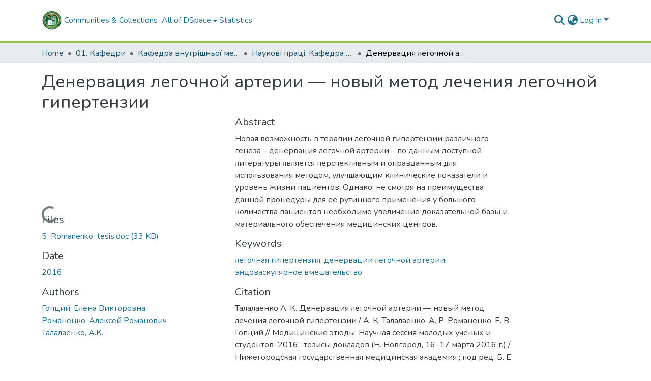

--- FILE ---
content_type: text/html; charset=utf-8
request_url: https://repo.knmu.edu.ua/items/207560cf-4415-4e5c-b8ae-597c599e56d5
body_size: 76692
content:
<!DOCTYPE html><html data-critters-container="" lang="en"><head>
  <meta charset="UTF-8">
  <base href="/">
  <title>Денервация легочной артерии — новый метод лечения легочной гипертензии</title>
  <meta name="viewport" content="width=device-width,minimum-scale=1">
  <meta http-equiv="cache-control" content="no-store">
<link rel="stylesheet" href="styles.cf390c6bfbe7555f.css" media="print" onload="this.media='all'"><noscript><link rel="stylesheet" href="styles.cf390c6bfbe7555f.css"></noscript><link rel="stylesheet" type="text/css" class="theme-css" href="knmu_dspace-theme.css"><link rel="icon" href="assets/knmu_dspace/images/favicons/favicon.ico" sizes="any" class="theme-head-tag"><link rel="icon" href="assets/knmu_dspace/images/favicons/favicon.svg" type="image/svg+xml" class="theme-head-tag"><link rel="apple-touch-icon" href="assets/knmu_dspace/images/favicons/apple-touch-icon.png" class="theme-head-tag"><link rel="manifest" href="assets/knmu_dspace/images/favicons/manifest.webmanifest" class="theme-head-tag"><meta name="Generator" content="DSpace 9.1"><meta name="title" content="Денервация легочной артерии — новый метод лечения легочной гипертензии"><meta name="description" content="Новая возможность в терапии легочной гипертензии различного генеза – денервация легочной артерии – по данным доступной литературы является перспективным и оправданным для использования методом, улучшающим клинические показатели и уровень жизни пациентов. Однако, не смотря на преимущества данной процедуры для её рутинного применения у большого количества пациентов необходимо увеличение доказательной базы и материального обеспечения медицинских центров."><meta name="citation_title" content="Денервация легочной артерии — новый метод лечения легочной гипертензии"><meta name="citation_author" content="Гопций, Елена Викторовна"><meta name="citation_author" content="Романенко, Алексей Романович"><meta name="citation_author" content="Талалаенко, А.К."><meta name="citation_publication_date" content="2016"><meta name="citation_language" content="ru"><meta name="citation_keywords" content="легочная гипертензия; денервации легочной артерии; эндоваскулярное вмешательство"><meta name="citation_abstract_html_url" content="https://repo.knmu.edu.ua/handle/123456789/14922"><style ng-app-id="dspace-angular">#skip-to-main-content[_ngcontent-dspace-angular-c667743561]{position:absolute;top:-40px;left:0;opacity:0;transition:opacity .3s;z-index:calc(var(--ds-nav-z-index) + 1);border-top-left-radius:0;border-top-right-radius:0;border-bottom-left-radius:0}#skip-to-main-content[_ngcontent-dspace-angular-c667743561]:focus{opacity:1;top:0}</style><style ng-app-id="dspace-angular">.notifications-wrapper{z-index:var(--bs-zindex-popover);text-align:right;overflow-wrap:break-word;word-wrap:break-word;-ms-word-break:break-all;word-break:break-all;word-break:break-word;hyphens:auto}.notifications-wrapper .notification{display:block}.notifications-wrapper.left{left:0}.notifications-wrapper.top{top:0}.notifications-wrapper.right{right:0}.notifications-wrapper.bottom{bottom:0}.notifications-wrapper.center{left:50%;transform:translate(-50%)}.notifications-wrapper.middle{top:50%;transform:translateY(-50%)}.notifications-wrapper.middle.center{transform:translate(-50%,-50%)}@media screen and (max-width: 576px){.notifications-wrapper{width:auto;left:0;right:0}}
</style><style ng-app-id="dspace-angular">.live-region[_ngcontent-dspace-angular-c315870698]{position:fixed;bottom:0;left:0;right:0;padding-left:60px;height:90px;line-height:18px;color:var(--bs-white);background-color:var(--bs-dark);opacity:.94;z-index:var(--ds-live-region-z-index)}</style><style ng-app-id="dspace-angular">[_nghost-dspace-angular-c3946170981]{--ds-header-navbar-border-bottom-style: solid var(--ds-header-navbar-border-bottom-height) var(--ds-header-navbar-border-bottom-color);--ds-expandable-navbar-border-top-style: solid var(--ds-expandable-navbar-border-top-height) var(--ds-expandable-navbar-border-top-color);--ds-expandable-navbar-height: calc(100vh - var(--ds-header-height))}[_nghost-dspace-angular-c3946170981]   div#header-navbar-wrapper[_ngcontent-dspace-angular-c3946170981]{position:relative;border-bottom:var(--ds-header-navbar-border-bottom-style)}[_nghost-dspace-angular-c3946170981]   div#header-navbar-wrapper[_ngcontent-dspace-angular-c3946170981]   div#mobile-navbar-wrapper[_ngcontent-dspace-angular-c3946170981]{width:100%;background-color:var(--ds-expandable-navbar-bg);position:absolute;z-index:var(--ds-nav-z-index);overflow:hidden}[_nghost-dspace-angular-c3946170981]   div#header-navbar-wrapper[_ngcontent-dspace-angular-c3946170981]   div#mobile-navbar-wrapper[_ngcontent-dspace-angular-c3946170981]   nav#collapsible-mobile-navbar[_ngcontent-dspace-angular-c3946170981]{min-height:var(--ds-expandable-navbar-height);height:auto;border-bottom:var(--ds-header-navbar-border-bottom-style)}[_nghost-dspace-angular-c3946170981]     .ds-menu-item, [_nghost-dspace-angular-c3946170981]     .ds-menu-toggler-wrapper{text-decoration:none}[_nghost-dspace-angular-c3946170981]     nav#desktop-navbar #main-site-navigation .ds-menu-item-wrapper, [_nghost-dspace-angular-c3946170981]     nav#desktop-navbar #main-site-navigation .ds-menu-item, [_nghost-dspace-angular-c3946170981]     nav#desktop-navbar #main-site-navigation .ds-menu-toggler-wrapper{display:flex;align-items:center;height:100%}[_nghost-dspace-angular-c3946170981]     nav#desktop-navbar #main-site-navigation .ds-menu-item{padding:var(--ds-navbar-item-vertical-padding) var(--ds-navbar-item-horizontal-padding)}[_nghost-dspace-angular-c3946170981]     nav#desktop-navbar #main-site-navigation .ds-menu-item, [_nghost-dspace-angular-c3946170981]     nav#desktop-navbar #main-site-navigation .ds-menu-toggler-wrapper{color:var(--ds-navbar-link-color)!important}[_nghost-dspace-angular-c3946170981]     nav#desktop-navbar #main-site-navigation .ds-menu-item:hover, [_nghost-dspace-angular-c3946170981]     nav#desktop-navbar #main-site-navigation .ds-menu-item:focus, [_nghost-dspace-angular-c3946170981]     nav#desktop-navbar #main-site-navigation .ds-menu-toggler-wrapper:hover, [_nghost-dspace-angular-c3946170981]     nav#desktop-navbar #main-site-navigation .ds-menu-toggler-wrapper:focus{color:var(--ds-navbar-link-color-hover)!important}[_nghost-dspace-angular-c3946170981]     nav#desktop-navbar #main-site-navigation .dropdown-menu .ds-menu-item{padding:var(--ds-navbar-dropdown-item-vertical-padding) var(--ds-navbar-dropdown-item-horizontal-padding)}[_nghost-dspace-angular-c3946170981]     nav#collapsible-mobile-navbar{border-top:var(--ds-expandable-navbar-border-top-style);padding-top:var(--ds-expandable-navbar-padding-top)}[_nghost-dspace-angular-c3946170981]     nav#collapsible-mobile-navbar #main-site-navigation .ds-menu-item{padding:var(--ds-expandable-navbar-item-vertical-padding) 0}</style><style ng-app-id="dspace-angular">[_nghost-dspace-angular-c2884197787]{position:fixed;left:0;top:0;z-index:var(--ds-sidebar-z-index)}[_nghost-dspace-angular-c2884197787]   nav#admin-sidebar[_ngcontent-dspace-angular-c2884197787]{max-width:var(--ds-admin-sidebar-fixed-element-width);display:flex;flex-direction:column;flex-wrap:nowrap}[_nghost-dspace-angular-c2884197787]   nav#admin-sidebar[_ngcontent-dspace-angular-c2884197787]   div#sidebar-top-level-items-container[_ngcontent-dspace-angular-c2884197787]{flex:1 1 auto;overflow-x:hidden;overflow-y:auto}[_nghost-dspace-angular-c2884197787]   nav#admin-sidebar[_ngcontent-dspace-angular-c2884197787]   div#sidebar-top-level-items-container[_ngcontent-dspace-angular-c2884197787]::-webkit-scrollbar{width:var(--ds-dark-scrollbar-width);height:3px}[_nghost-dspace-angular-c2884197787]   nav#admin-sidebar[_ngcontent-dspace-angular-c2884197787]   div#sidebar-top-level-items-container[_ngcontent-dspace-angular-c2884197787]::-webkit-scrollbar-button{background-color:var(--ds-dark-scrollbar-bg)}[_nghost-dspace-angular-c2884197787]   nav#admin-sidebar[_ngcontent-dspace-angular-c2884197787]   div#sidebar-top-level-items-container[_ngcontent-dspace-angular-c2884197787]::-webkit-scrollbar-track{background-color:var(--ds-dark-scrollbar-alt-bg)}[_nghost-dspace-angular-c2884197787]   nav#admin-sidebar[_ngcontent-dspace-angular-c2884197787]   div#sidebar-top-level-items-container[_ngcontent-dspace-angular-c2884197787]::-webkit-scrollbar-track-piece{background-color:var(--ds-dark-scrollbar-bg)}[_nghost-dspace-angular-c2884197787]   nav#admin-sidebar[_ngcontent-dspace-angular-c2884197787]   div#sidebar-top-level-items-container[_ngcontent-dspace-angular-c2884197787]::-webkit-scrollbar-thumb{height:50px;background-color:var(--ds-dark-scrollbar-fg);border-radius:3px}[_nghost-dspace-angular-c2884197787]   nav#admin-sidebar[_ngcontent-dspace-angular-c2884197787]   div#sidebar-top-level-items-container[_ngcontent-dspace-angular-c2884197787]::-webkit-scrollbar-corner{background-color:var(--ds-dark-scrollbar-alt-bg)}[_nghost-dspace-angular-c2884197787]   nav#admin-sidebar[_ngcontent-dspace-angular-c2884197787]   div#sidebar-top-level-items-container[_ngcontent-dspace-angular-c2884197787]::-webkit-resizer{background-color:var(--ds-dark-scrollbar-bg)}[_nghost-dspace-angular-c2884197787]   nav#admin-sidebar[_ngcontent-dspace-angular-c2884197787]   img#admin-sidebar-logo[_ngcontent-dspace-angular-c2884197787]{height:var(--ds-admin-sidebar-logo-height)}[_nghost-dspace-angular-c2884197787]   nav#admin-sidebar[_ngcontent-dspace-angular-c2884197787]     .sidebar-full-width-container{width:100%;padding-left:0;padding-right:0;margin-left:0;margin-right:0}[_nghost-dspace-angular-c2884197787]   nav#admin-sidebar[_ngcontent-dspace-angular-c2884197787]     .sidebar-item{padding-top:var(--ds-admin-sidebar-item-padding);padding-bottom:var(--ds-admin-sidebar-item-padding)}[_nghost-dspace-angular-c2884197787]   nav#admin-sidebar[_ngcontent-dspace-angular-c2884197787]     .sidebar-section-wrapper{display:flex;flex-direction:row;flex-wrap:nowrap;align-items:stretch}[_nghost-dspace-angular-c2884197787]   nav#admin-sidebar[_ngcontent-dspace-angular-c2884197787]     .sidebar-section-wrapper>.sidebar-fixed-element-wrapper{min-width:var(--ds-admin-sidebar-fixed-element-width);flex:1 1 auto;display:flex;flex-direction:row;justify-content:center;align-items:center}[_nghost-dspace-angular-c2884197787]   nav#admin-sidebar[_ngcontent-dspace-angular-c2884197787]     .sidebar-section-wrapper>.sidebar-collapsible-element-outer-wrapper{display:flex;flex-wrap:wrap;justify-content:flex-end;max-width:calc(100% - var(--ds-admin-sidebar-fixed-element-width));padding-left:var(--ds-dark-scrollbar-width);overflow-x:hidden}[_nghost-dspace-angular-c2884197787]   nav#admin-sidebar[_ngcontent-dspace-angular-c2884197787]     .sidebar-section-wrapper>.sidebar-collapsible-element-outer-wrapper>.sidebar-collapsible-element-inner-wrapper{min-width:calc(var(--ds-admin-sidebar-collapsible-element-width) - var(--ds-dark-scrollbar-width));height:100%;padding-right:var(--ds-admin-sidebar-item-padding)}[_nghost-dspace-angular-c2884197787]   nav#admin-sidebar[_ngcontent-dspace-angular-c2884197787]{background-color:var(--ds-admin-sidebar-bg)}[_nghost-dspace-angular-c2884197787]   nav#admin-sidebar[_ngcontent-dspace-angular-c2884197787]    {color:#fff}[_nghost-dspace-angular-c2884197787]   nav#admin-sidebar[_ngcontent-dspace-angular-c2884197787]     a{color:var(--ds-admin-sidebar-link-color);text-decoration:none}[_nghost-dspace-angular-c2884197787]   nav#admin-sidebar[_ngcontent-dspace-angular-c2884197787]     a:hover, [_nghost-dspace-angular-c2884197787]   nav#admin-sidebar[_ngcontent-dspace-angular-c2884197787]     a:focus{color:var(--ds-admin-sidebar-link-hover-color)}[_nghost-dspace-angular-c2884197787]   nav#admin-sidebar[_ngcontent-dspace-angular-c2884197787]   div#sidebar-header-container[_ngcontent-dspace-angular-c2884197787]{background-color:var(--ds-admin-sidebar-header-bg)}[_nghost-dspace-angular-c2884197787]   nav#admin-sidebar[_ngcontent-dspace-angular-c2884197787]   div#sidebar-header-container[_ngcontent-dspace-angular-c2884197787]   .sidebar-fixed-element-wrapper[_ngcontent-dspace-angular-c2884197787]{background-color:var(--ds-admin-sidebar-header-bg)}  .browser-firefox-windows{--ds-dark-scrollbar-width: 20px}</style><style ng-app-id="dspace-angular">@media (max-width: 991.98px){.container[_ngcontent-dspace-angular-c3462671729]{width:100%;max-width:none}}</style><style ng-app-id="dspace-angular">@charset "UTF-8";.nav-breadcrumb[_ngcontent-dspace-angular-c5667486]{background-color:var(--ds-breadcrumb-bg)!important}.breadcrumb[_ngcontent-dspace-angular-c5667486]{border-radius:0;padding-bottom:calc(var(--ds-content-spacing) / 2);padding-top:calc(var(--ds-content-spacing) / 2);background-color:var(--ds-breadcrumb-bg)!important;padding-left:calc(var(--bs-spacer) * .75);padding-right:calc(var(--bs-spacer) * .75)}li.breadcrumb-item[_ngcontent-dspace-angular-c5667486]{display:flex}.breadcrumb-item-limiter[_ngcontent-dspace-angular-c5667486]{display:inline-block;max-width:var(--ds-breadcrumb-max-length)}.breadcrumb-item-limiter[_ngcontent-dspace-angular-c5667486] > *[_ngcontent-dspace-angular-c5667486]{max-width:100%;display:block}li.breadcrumb-item[_ngcontent-dspace-angular-c5667486]   a[_ngcontent-dspace-angular-c5667486]{color:var(--ds-breadcrumb-link-color)}li.breadcrumb-item.active[_ngcontent-dspace-angular-c5667486]{color:var(--ds-breadcrumb-link-active-color)}.breadcrumb-item[_ngcontent-dspace-angular-c5667486] + .breadcrumb-item[_ngcontent-dspace-angular-c5667486]:before{display:block;content:"\2022"!important}</style><style ng-app-id="dspace-angular">[_nghost-dspace-angular-c3962586071]   footer[_ngcontent-dspace-angular-c3962586071]{background-color:var(--ds-footer-bg);text-align:center;z-index:var(--ds-footer-z-index);border-top:var(--ds-footer-border);padding:var(--ds-footer-padding)}[_nghost-dspace-angular-c3962586071]   footer[_ngcontent-dspace-angular-c3962586071]   p[_ngcontent-dspace-angular-c3962586071]{margin:0}[_nghost-dspace-angular-c3962586071]   footer[_ngcontent-dspace-angular-c3962586071]   div[_ngcontent-dspace-angular-c3962586071] > img[_ngcontent-dspace-angular-c3962586071]{height:var(--ds-footer-logo-height)}[_nghost-dspace-angular-c3962586071]   footer[_ngcontent-dspace-angular-c3962586071]   .top-footer[_ngcontent-dspace-angular-c3962586071]{background-color:var(--ds-top-footer-bg);padding:var(--ds-footer-padding);margin:calc(var(--ds-footer-padding) * -1)}[_nghost-dspace-angular-c3962586071]   footer[_ngcontent-dspace-angular-c3962586071]   .bottom-footer[_ngcontent-dspace-angular-c3962586071]   .notify-enabled[_ngcontent-dspace-angular-c3962586071]{position:relative;margin-top:4px}[_nghost-dspace-angular-c3962586071]   footer[_ngcontent-dspace-angular-c3962586071]   .bottom-footer[_ngcontent-dspace-angular-c3962586071]   .notify-enabled[_ngcontent-dspace-angular-c3962586071]   .coar-notify-support-route[_ngcontent-dspace-angular-c3962586071]{padding:0 calc(var(--bs-spacer) / 2);color:inherit}[_nghost-dspace-angular-c3962586071]   footer[_ngcontent-dspace-angular-c3962586071]   .bottom-footer[_ngcontent-dspace-angular-c3962586071]   .notify-enabled[_ngcontent-dspace-angular-c3962586071]   .n-coar[_ngcontent-dspace-angular-c3962586071]{height:var(--ds-footer-n-coar-height);margin-bottom:8.5px}@media screen and (min-width: 768px){[_nghost-dspace-angular-c3962586071]   footer[_ngcontent-dspace-angular-c3962586071]   .bottom-footer[_ngcontent-dspace-angular-c3962586071]   .notify-enabled[_ngcontent-dspace-angular-c3962586071]{position:absolute;bottom:4px;right:0}}[_nghost-dspace-angular-c3962586071]   footer[_ngcontent-dspace-angular-c3962586071]   .bottom-footer[_ngcontent-dspace-angular-c3962586071]   ul[_ngcontent-dspace-angular-c3962586071]   li[_ngcontent-dspace-angular-c3962586071]{display:inline-flex}[_nghost-dspace-angular-c3962586071]   footer[_ngcontent-dspace-angular-c3962586071]   .bottom-footer[_ngcontent-dspace-angular-c3962586071]   ul[_ngcontent-dspace-angular-c3962586071]   li[_ngcontent-dspace-angular-c3962586071]   a[_ngcontent-dspace-angular-c3962586071], [_nghost-dspace-angular-c3962586071]   footer[_ngcontent-dspace-angular-c3962586071]   .bottom-footer[_ngcontent-dspace-angular-c3962586071]   ul[_ngcontent-dspace-angular-c3962586071]   li[_ngcontent-dspace-angular-c3962586071]   .btn-link[_ngcontent-dspace-angular-c3962586071]{padding:0 calc(var(--bs-spacer) / 2);color:inherit;font-size:.875em}[_nghost-dspace-angular-c3962586071]   footer[_ngcontent-dspace-angular-c3962586071]   .bottom-footer[_ngcontent-dspace-angular-c3962586071]   ul[_ngcontent-dspace-angular-c3962586071]   li[_ngcontent-dspace-angular-c3962586071]   a[_ngcontent-dspace-angular-c3962586071]:focus, [_nghost-dspace-angular-c3962586071]   footer[_ngcontent-dspace-angular-c3962586071]   .bottom-footer[_ngcontent-dspace-angular-c3962586071]   ul[_ngcontent-dspace-angular-c3962586071]   li[_ngcontent-dspace-angular-c3962586071]   .btn-link[_ngcontent-dspace-angular-c3962586071]:focus{box-shadow:none;text-decoration:underline}[_nghost-dspace-angular-c3962586071]   footer[_ngcontent-dspace-angular-c3962586071]   .bottom-footer[_ngcontent-dspace-angular-c3962586071]   ul[_ngcontent-dspace-angular-c3962586071]   li[_ngcontent-dspace-angular-c3962586071]   a[_ngcontent-dspace-angular-c3962586071]:focus-visible, [_nghost-dspace-angular-c3962586071]   footer[_ngcontent-dspace-angular-c3962586071]   .bottom-footer[_ngcontent-dspace-angular-c3962586071]   ul[_ngcontent-dspace-angular-c3962586071]   li[_ngcontent-dspace-angular-c3962586071]   .btn-link[_ngcontent-dspace-angular-c3962586071]:focus-visible{box-shadow:0 0 0 .2rem #ffffff80}[_nghost-dspace-angular-c3962586071]   footer[_ngcontent-dspace-angular-c3962586071]   .bottom-footer[_ngcontent-dspace-angular-c3962586071]   ul[_ngcontent-dspace-angular-c3962586071]   li[_ngcontent-dspace-angular-c3962586071]:not(:last-child):after{content:"";border-right:1px var(--bs-secondary) solid}[_nghost-dspace-angular-c3962586071]   footer[_ngcontent-dspace-angular-c3962586071]   .btn[_ngcontent-dspace-angular-c3962586071]{box-shadow:none}</style><style ng-app-id="dspace-angular">.request-a-copy-access-icon[_ngcontent-dspace-angular-c676989622]{margin-right:4px;color:var(--bs-success)}.request-a-copy-access-error-icon[_ngcontent-dspace-angular-c676989622]{margin-right:4px}</style><style ng-app-id="dspace-angular">.source-logo[_ngcontent-dspace-angular-c3375253108]{max-height:var(--ds-header-logo-height)}.source-logo-container[_ngcontent-dspace-angular-c3375253108]{width:var(--ds-qa-logo-width);display:flex;justify-content:center}.sections-gap[_ngcontent-dspace-angular-c3375253108]{gap:1rem}</style><style ng-app-id="dspace-angular">[_nghost-dspace-angular-c46866287]{width:100%}</style><style ng-app-id="dspace-angular">[_nghost-dspace-angular-c2321474845]   .simple-view-element[_ngcontent-dspace-angular-c2321474845]{margin-bottom:15px}[_nghost-dspace-angular-c2321474845]   .simple-view-element-header[_ngcontent-dspace-angular-c2321474845]{font-size:1.25rem}</style><style ng-app-id="dspace-angular">[_nghost-dspace-angular-c3391080678]   #main-site-header[_ngcontent-dspace-angular-c3391080678]{min-height:var(--ds-header-height);background-color:var(--ds-header-bg)}@media (min-width: 768px){[_nghost-dspace-angular-c3391080678]   #main-site-header[_ngcontent-dspace-angular-c3391080678]{height:var(--ds-header-height)}}[_nghost-dspace-angular-c3391080678]   #main-site-header-container[_ngcontent-dspace-angular-c3391080678]{min-height:var(--ds-header-height)}[_nghost-dspace-angular-c3391080678]   img#header-logo[_ngcontent-dspace-angular-c3391080678]{height:var(--ds-header-logo-height)}[_nghost-dspace-angular-c3391080678]   button#navbar-toggler[_ngcontent-dspace-angular-c3391080678]{color:var(--ds-header-icon-color)}[_nghost-dspace-angular-c3391080678]   button#navbar-toggler[_ngcontent-dspace-angular-c3391080678]:hover, [_nghost-dspace-angular-c3391080678]   button#navbar-toggler[_ngcontent-dspace-angular-c3391080678]:focus{color:var(--ds-header-icon-color-hover)}</style><style ng-app-id="dspace-angular">.ds-context-help-toggle[_ngcontent-dspace-angular-c2426259484]{color:var(--ds-header-icon-color);background-color:var(--ds-header-bg)}.ds-context-help-toggle[_ngcontent-dspace-angular-c2426259484]:hover, .ds-context-help-toggle[_ngcontent-dspace-angular-c2426259484]:focus{color:var(--ds-header-icon-color-hover)}</style><style ng-app-id="dspace-angular">.limit-width[_ngcontent-dspace-angular-c4263450890]{max-width:var(--ds-thumbnail-max-width)}img[_ngcontent-dspace-angular-c4263450890]{max-width:100%}.outer[_ngcontent-dspace-angular-c4263450890]{position:relative}.outer[_ngcontent-dspace-angular-c4263450890]:before{display:block;content:"";width:100%;padding-top:141.4285714286%}.outer[_ngcontent-dspace-angular-c4263450890] > .inner[_ngcontent-dspace-angular-c4263450890]{position:absolute;inset:0}.outer[_ngcontent-dspace-angular-c4263450890] > .inner[_ngcontent-dspace-angular-c4263450890] > .thumbnail-placeholder[_ngcontent-dspace-angular-c4263450890]{background:var(--ds-thumbnail-placeholder-background);border:var(--ds-thumbnail-placeholder-border);color:var(--ds-thumbnail-placeholder-color);font-weight:700}.outer[_ngcontent-dspace-angular-c4263450890] > .inner[_ngcontent-dspace-angular-c4263450890] > .centered[_ngcontent-dspace-angular-c4263450890]{width:100%;height:100%;display:flex;justify-content:center;align-items:center;text-align:center}</style><style ng-app-id="dspace-angular">.loader[_ngcontent-dspace-angular-c3756343280]{margin:0 25px}span[_ngcontent-dspace-angular-c3756343280]{display:block;margin:0 auto}span[class*=l-][_ngcontent-dspace-angular-c3756343280]{height:4px;width:4px;background:#000;display:inline-block;margin:12px 2px;border-radius:100%;-webkit-border-radius:100%;-moz-border-radius:100%;-webkit-animation:_ngcontent-dspace-angular-c3756343280_loader 2s infinite;-webkit-animation-timing-function:cubic-bezier(.03,.615,.995,.415);-webkit-animation-fill-mode:both;-moz-animation:loader 2s infinite;-moz-animation-timing-function:cubic-bezier(.03,.615,.995,.415);-moz-animation-fill-mode:both;-ms-animation:loader 2s infinite;-ms-animation-timing-function:cubic-bezier(.03,.615,.995,.415);-ms-animation-fill-mode:both;animation:_ngcontent-dspace-angular-c3756343280_loader 2s infinite;animation-timing-function:cubic-bezier(.03,.615,.995,.415);animation-fill-mode:both}span.l-1[_ngcontent-dspace-angular-c3756343280]{animation-delay:1s;-ms-animation-delay:1s;-moz-animation-delay:1s}span.l-2[_ngcontent-dspace-angular-c3756343280]{animation-delay:.9s;-ms-animation-delay:.9s;-moz-animation-delay:.9s}span.l-3[_ngcontent-dspace-angular-c3756343280]{animation-delay:.8s;-ms-animation-delay:.8s;-moz-animation-delay:.8s}span.l-4[_ngcontent-dspace-angular-c3756343280]{animation-delay:.7s;-ms-animation-delay:.7s;-moz-animation-delay:.7s}span.l-5[_ngcontent-dspace-angular-c3756343280]{animation-delay:.6s;-ms-animation-delay:.6s;-moz-animation-delay:.6s}span.l-6[_ngcontent-dspace-angular-c3756343280]{animation-delay:.5s;-ms-animation-delay:.5s;-moz-animation-delay:.5s}span.l-7[_ngcontent-dspace-angular-c3756343280]{animation-delay:.4s;-ms-animation-delay:.4s;-moz-animation-delay:.4s}span.l-8[_ngcontent-dspace-angular-c3756343280]{animation-delay:.3s;-ms-animation-delay:.3s;-moz-animation-delay:.3s}span.l-9[_ngcontent-dspace-angular-c3756343280]{animation-delay:.2s;-ms-animation-delay:.2s;-moz-animation-delay:.2s}span.l-9[_ngcontent-dspace-angular-c3756343280]{animation-delay:.1s;-ms-animation-delay:.1s;-moz-animation-delay:.1s}span.l-10[_ngcontent-dspace-angular-c3756343280]{animation-delay:0s;-ms-animation-delay:0s;-moz-animation-delay:0s}@keyframes _ngcontent-dspace-angular-c3756343280_loader{0%{transform:translate(-30px);opacity:0}25%{opacity:1}50%{transform:translate(30px);opacity:0}to{opacity:0}}.spinner[_ngcontent-dspace-angular-c3756343280]{color:var(--bs-gray-600)}</style><style ng-app-id="dspace-angular">input[type=text][_ngcontent-dspace-angular-c475819354]{margin-top:calc(-.3 * var(--bs-font-size-base));background-color:#fff!important;border-color:var(--ds-header-icon-color);right:0}input[type=text].collapsed[_ngcontent-dspace-angular-c475819354]{opacity:0}.submit-icon[_ngcontent-dspace-angular-c475819354]{cursor:pointer;position:sticky;top:0;border:0!important;color:var(--ds-header-icon-color)}.submit-icon[_ngcontent-dspace-angular-c475819354]:hover, .submit-icon[_ngcontent-dspace-angular-c475819354]:focus{color:var(--ds-header-icon-color-hover)}@media screen and (max-width: 768px){.query[_ngcontent-dspace-angular-c475819354]:focus{max-width:250px!important;width:40vw!important}}</style><style ng-app-id="dspace-angular">.dropdown-toggle[_ngcontent-dspace-angular-c1918186025]:after{display:none}.dropdown-toggle[_ngcontent-dspace-angular-c1918186025]{color:var(--ds-header-icon-color)}.dropdown-toggle[_ngcontent-dspace-angular-c1918186025]:hover, .dropdown-toggle[_ngcontent-dspace-angular-c1918186025]:focus{color:var(--ds-header-icon-color-hover)}.dropdown-item[_ngcontent-dspace-angular-c1918186025]{cursor:pointer}</style><style ng-app-id="dspace-angular">#loginDropdownMenu[_ngcontent-dspace-angular-c2631332583], #logoutDropdownMenu[_ngcontent-dspace-angular-c2631332583]{min-width:330px;z-index:1002}#loginDropdownMenu[_ngcontent-dspace-angular-c2631332583]{min-height:75px}.dropdown-item.active[_ngcontent-dspace-angular-c2631332583], .dropdown-item[_ngcontent-dspace-angular-c2631332583]:active, .dropdown-item[_ngcontent-dspace-angular-c2631332583]:hover, .dropdown-item[_ngcontent-dspace-angular-c2631332583]:focus{background-color:#0000!important}.loginLink[_ngcontent-dspace-angular-c2631332583], .dropdownLogin[_ngcontent-dspace-angular-c2631332583], .logoutLink[_ngcontent-dspace-angular-c2631332583], .dropdownLogout[_ngcontent-dspace-angular-c2631332583]{color:var(--ds-header-icon-color)}.loginLink[_ngcontent-dspace-angular-c2631332583]:hover, .loginLink[_ngcontent-dspace-angular-c2631332583]:focus, .dropdownLogin[_ngcontent-dspace-angular-c2631332583]:hover, .dropdownLogin[_ngcontent-dspace-angular-c2631332583]:focus, .logoutLink[_ngcontent-dspace-angular-c2631332583]:hover, .logoutLink[_ngcontent-dspace-angular-c2631332583]:focus, .dropdownLogout[_ngcontent-dspace-angular-c2631332583]:hover, .dropdownLogout[_ngcontent-dspace-angular-c2631332583]:focus{color:var(--ds-header-icon-color-hover)}.dropdownLogin[_ngcontent-dspace-angular-c2631332583]:not(:focus-visible).active, .dropdownLogin[_ngcontent-dspace-angular-c2631332583]:not(:focus-visible):active, .dropdownLogin[_ngcontent-dspace-angular-c2631332583]:not(:focus-visible).active:focus, .dropdownLogin[_ngcontent-dspace-angular-c2631332583]:not(:focus-visible):active:focus, .dropdownLogout[_ngcontent-dspace-angular-c2631332583]:not(:focus-visible).active, .dropdownLogout[_ngcontent-dspace-angular-c2631332583]:not(:focus-visible):active, .dropdownLogout[_ngcontent-dspace-angular-c2631332583]:not(:focus-visible).active:focus, .dropdownLogout[_ngcontent-dspace-angular-c2631332583]:not(:focus-visible):active:focus{box-shadow:unset}.dropdown-toggle[_ngcontent-dspace-angular-c2631332583]:after{margin-left:0}</style><style ng-app-id="dspace-angular">[_nghost-dspace-angular-c721316482]   .ds-menu-item[_ngcontent-dspace-angular-c721316482]{display:inline-block}</style><style ng-app-id="dspace-angular">.login-container[_ngcontent-dspace-angular-c1325963642]{max-width:350px}a[_ngcontent-dspace-angular-c1325963642]{white-space:normal;padding:.25rem .75rem}</style><style ng-app-id="dspace-angular">[_nghost-dspace-angular-c4026808668]     .card{margin-bottom:var(--ds-submission-sections-margin-bottom);overflow:unset}.section-focus[_ngcontent-dspace-angular-c4026808668]{border-radius:var(--bs-border-radius);box-shadow:var(--bs-btn-focus-box-shadow)}[_nghost-dspace-angular-c4026808668]     .card:first-of-type{border-bottom:var(--bs-card-border-width) solid var(--bs-card-border-color)!important;border-bottom-left-radius:var(--bs-card-border-radius)!important;border-bottom-right-radius:var(--bs-card-border-radius)!important}[_nghost-dspace-angular-c4026808668]     .card-header button{box-shadow:none!important;width:100%}</style><style ng-app-id="dspace-angular">.form-login[_ngcontent-dspace-angular-c1513559031]   .form-control[_ngcontent-dspace-angular-c1513559031]:focus{z-index:2}.form-login[_ngcontent-dspace-angular-c1513559031]   input[type=email][_ngcontent-dspace-angular-c1513559031]{margin-bottom:-1px;border-bottom-right-radius:0;border-bottom-left-radius:0}.form-login[_ngcontent-dspace-angular-c1513559031]   input[type=password][_ngcontent-dspace-angular-c1513559031]{border-top-left-radius:0;border-top-right-radius:0}.dropdown-item[_ngcontent-dspace-angular-c1513559031]{white-space:normal;padding:.25rem .75rem}</style><style ng-app-id="dspace-angular">.btn-dark[_ngcontent-dspace-angular-c2003421933]{background-color:var(--ds-admin-sidebar-bg)}.dso-button-menu[_ngcontent-dspace-angular-c2003421933]{overflow:hidden}.dso-button-menu[_ngcontent-dspace-angular-c2003421933]   .dropdown-toggle[_ngcontent-dspace-angular-c2003421933]:after{content:"";width:0;height:0;border-style:solid;border-width:12px 12px 0 0;border-color:rgba(0,0,0,0) #627a91 rgba(0,0,0,0) rgba(0,0,0,0);border-bottom-right-radius:var(--bs-btn-border-radius-sm);right:0;bottom:0;position:absolute;overflow:hidden}ul.dropdown-menu[_ngcontent-dspace-angular-c2003421933]{background-color:var(--ds-admin-sidebar-bg);color:#fff}ul.dropdown-menu[_ngcontent-dspace-angular-c2003421933]     a{color:#fff}ul.dropdown-menu[_ngcontent-dspace-angular-c2003421933]     a.disabled{color:var(--bs-btn-link-disabled-color)}ul.dropdown-menu[_ngcontent-dspace-angular-c2003421933]   .disabled[_ngcontent-dspace-angular-c2003421933]{color:var(--bs-btn-link-disabled-color)}.dso-edit-menu-dropdown[_ngcontent-dspace-angular-c2003421933]{max-width:min(600px,75vw)}</style><style ng-app-id="dspace-angular">[_nghost-dspace-angular-c1379002931]   .ds-menu-item-wrapper[_ngcontent-dspace-angular-c1379002931]{position:relative}[_nghost-dspace-angular-c1379002931]   .dropdown-menu[_ngcontent-dspace-angular-c1379002931]{overflow:hidden;min-width:100%;top:100%;border:0;background-color:var(--ds-expandable-navbar-bg)}@media (min-width: 768px){[_nghost-dspace-angular-c1379002931]   .dropdown-menu[_ngcontent-dspace-angular-c1379002931]{border-top-left-radius:0;border-top-right-radius:0;background-color:var(--ds-navbar-dropdown-bg)}}[_nghost-dspace-angular-c1379002931]   .toggle-menu-icon[_ngcontent-dspace-angular-c1379002931], [_nghost-dspace-angular-c1379002931]   .toggle-menu-icon[_ngcontent-dspace-angular-c1379002931]:hover{text-decoration:none}</style><style ng-app-id="dspace-angular">[_nghost-dspace-angular-c830142487]   .ds-menu-item[_ngcontent-dspace-angular-c830142487]{display:inline-block}</style><link href="https://repo.knmu.edu.ua/bitstreams/412da259-f8d1-494b-918e-55a0e1bfc013/download" rel="item" type="application/msword"><link href="https://repo.knmu.edu.ua/signposting/describedby/207560cf-4415-4e5c-b8ae-597c599e56d5" rel="describedby" type="application/vnd.datacite.datacite+xml"><link href="https://repo.knmu.edu.ua/handle/123456789/14922" rel="cite-as"><link href="https://repo.knmu.edu.ua/signposting/linksets/207560cf-4415-4e5c-b8ae-597c599e56d5" rel="linkset" type="application/linkset"><link href="https://repo.knmu.edu.ua/signposting/linksets/207560cf-4415-4e5c-b8ae-597c599e56d5/json" rel="linkset" type="application/linkset+json"><link href="https://schema.org/AboutPage" rel="type"><link href="https://schema.org/ScholarlyArticle" rel="type"><link href="https://repo.knmu.edu.ua/server/ldn/inbox" rel="http://www.w3.org/ns/ldp#inbox"><meta name="citation_pdf_url" content="https://repo.knmu.edu.ua/bitstreams/412da259-f8d1-494b-918e-55a0e1bfc013/download"><style ng-app-id="dspace-angular">.request-a-copy-access-icon[_ngcontent-dspace-angular-c640955732]{color:var(--bs-success)}.btn-download[_ngcontent-dspace-angular-c640955732]{width:fit-content}</style><style ng-app-id="dspace-angular">span[_ngcontent-dspace-angular-c2583449024]{white-space:normal}</style></head>

<body>
  <ds-app _nghost-dspace-angular-c1010256252="" ng-version="18.2.13" ng-server-context="ssr"><ds-root _ngcontent-dspace-angular-c1010256252="" data-used-theme="base"><ds-base-root _nghost-dspace-angular-c667743561="" class="ng-tns-c667743561-0 ng-star-inserted"><button _ngcontent-dspace-angular-c667743561="" id="skip-to-main-content" class="sr-only ng-tns-c667743561-0"> Skip to main content
</button><div _ngcontent-dspace-angular-c667743561="" class="outer-wrapper ng-tns-c667743561-0 ng-trigger ng-trigger-slideSidebarPadding" style="padding-left: 0;"><ds-admin-sidebar _ngcontent-dspace-angular-c667743561="" class="ng-tns-c667743561-0" data-used-theme="base"><ds-base-admin-sidebar _nghost-dspace-angular-c2884197787="" class="ng-tns-c2884197787-2 ng-star-inserted" style=""><!----></ds-base-admin-sidebar><!----></ds-admin-sidebar><div _ngcontent-dspace-angular-c667743561="" class="inner-wrapper ng-tns-c667743561-0"><ds-system-wide-alert-banner _ngcontent-dspace-angular-c667743561="" class="ng-tns-c667743561-0" _nghost-dspace-angular-c4054538046=""><!----></ds-system-wide-alert-banner><ds-header-navbar-wrapper _ngcontent-dspace-angular-c667743561="" class="ng-tns-c667743561-0" data-used-theme="knmu_dspace"><ds-themed-header-navbar-wrapper _nghost-dspace-angular-c3946170981="" class="ng-tns-c3946170981-1 ng-star-inserted" style=""><div _ngcontent-dspace-angular-c3946170981="" id="header-navbar-wrapper" class="ng-tns-c3946170981-1"><ds-header _ngcontent-dspace-angular-c3946170981="" class="ng-tns-c3946170981-1" data-used-theme="knmu_dspace"><ds-themed-header _nghost-dspace-angular-c3391080678="" class="ng-star-inserted"><header _ngcontent-dspace-angular-c3391080678="" id="main-site-header"><div _ngcontent-dspace-angular-c3391080678="" id="main-site-header-container" class="container h-100 d-flex flex-row align-items-center justify-content-between gapx-3 gapy-2"><div _ngcontent-dspace-angular-c3391080678="" id="header-left" class="h-100 flex-fill d-flex flex-row flex-nowrap justify-content-start align-items-center gapx-3 flex-grow-1" role="presentation"><a _ngcontent-dspace-angular-c3391080678="" routerlink="/home" role="button" tabindex="0" class="d-block my-2 my-md-0" aria-label="Home" href="/home"><img _ngcontent-dspace-angular-c3391080678="" id="header-logo" src="assets/knmu_dspace/images/Khnmu_Repo_Small.png" alt="Repository logo"></a><nav _ngcontent-dspace-angular-c3391080678="" id="desktop-navbar" class="navbar navbar-expand p-0 align-items-stretch align-self-stretch flex-grow-1 flex-shrink-1 ng-star-inserted" aria-label="Main navigation bar"><ds-navbar _ngcontent-dspace-angular-c3391080678="" data-used-theme="knmu_dspace"><ds-themed-navbar _nghost-dspace-angular-c2580205027="" class="ng-tns-c2580205027-4 ng-star-inserted" style=""><!----><div _ngcontent-dspace-angular-c2580205027="" role="menubar" id="main-site-navigation" class="navbar-nav flex-shrink-1 h-100 align-items-md-stretch gapx-3 ng-tns-c2580205027-4 navbar-nav-desktop"><ds-navbar-section _nghost-dspace-angular-c693881525="" class="ng-star-inserted" style=""><div _ngcontent-dspace-angular-c693881525="" class="ds-menu-item-wrapper text-md-center" id="navbar-section-public_0_0"><ds-link-menu-item _nghost-dspace-angular-c721316482="" class="ng-star-inserted"><a _ngcontent-dspace-angular-c721316482="" role="menuitem" href="/community-list" tabindex="0" class="ds-menu-item" data-test="link-menu-item.menu.section.browse_global_communities_and_collections">Communities &amp; Collections</a></ds-link-menu-item><!----></div></ds-navbar-section><!----><ds-expandable-navbar-section class="ng-star-inserted" style="" data-used-theme="base"><ds-base-expandable-navbar-section _nghost-dspace-angular-c1379002931="" class="ng-tns-c1379002931-9 ng-star-inserted"><div _ngcontent-dspace-angular-c1379002931="" data-test="navbar-section-wrapper" class="ds-menu-item-wrapper text-md-center ng-tns-c1379002931-9 ng-star-inserted" id="expandable-navbar-section-public_1_0"><a _ngcontent-dspace-angular-c1379002931="" href="javascript:void(0);" routerlinkactive="active" role="menuitem" aria-haspopup="menu" data-test="navbar-section-toggler" class="d-flex flex-row flex-nowrap align-items-center gapx-1 ds-menu-toggler-wrapper ng-tns-c1379002931-9" aria-expanded="false" aria-controls="expandable-navbar-section-public_1_0-dropdown"><span _ngcontent-dspace-angular-c1379002931="" class="flex-fill ng-tns-c1379002931-9"><ds-text-menu-item _nghost-dspace-angular-c830142487="" class="ng-star-inserted"><span _ngcontent-dspace-angular-c830142487="" tabindex="0" role="button" class="ds-menu-item">All of DSpace</span></ds-text-menu-item><!----></span><i _ngcontent-dspace-angular-c1379002931="" aria-hidden="true" class="fas fa-caret-down fa-xs toggle-menu-icon ng-tns-c1379002931-9"></i></a><!----></div><!----></ds-base-expandable-navbar-section><!----></ds-expandable-navbar-section><!----><ds-navbar-section _nghost-dspace-angular-c693881525="" class="ng-star-inserted" style=""><div _ngcontent-dspace-angular-c693881525="" class="ds-menu-item-wrapper text-md-center" id="navbar-section-public_2_0"><ds-link-menu-item _nghost-dspace-angular-c721316482="" class="ng-star-inserted"><a _ngcontent-dspace-angular-c721316482="" role="menuitem" href="/statistics/items/207560cf-4415-4e5c-b8ae-597c599e56d5" tabindex="0" class="ds-menu-item" data-test="link-menu-item.menu.section.statistics">Statistics</a></ds-link-menu-item><!----></div></ds-navbar-section><!----><!----></div></ds-themed-navbar><!----></ds-navbar></nav><!----></div><div _ngcontent-dspace-angular-c3391080678="" id="header-right" class="h-100 d-flex flex-row flex-nowrap flex-shrink-0 justify-content-end align-items-center gapx-1 ms-auto"><ds-search-navbar _ngcontent-dspace-angular-c3391080678="" data-used-theme="base"><ds-base-search-navbar _nghost-dspace-angular-c475819354="" class="ng-tns-c475819354-5 ng-star-inserted" style=""><div _ngcontent-dspace-angular-c475819354="" class="ng-tns-c475819354-5" title="Search"><div _ngcontent-dspace-angular-c475819354="" class="d-inline-block position-relative ng-tns-c475819354-5"><form _ngcontent-dspace-angular-c475819354="" novalidate="" autocomplete="on" class="d-flex ng-tns-c475819354-5 ng-untouched ng-pristine ng-valid"><input _ngcontent-dspace-angular-c475819354="" name="query" formcontrolname="query" type="text" class="d-inline-block bg-transparent position-absolute form-control dropdown-menu-end p1 ng-tns-c475819354-5 display ng-trigger ng-trigger-toggleAnimation ng-untouched ng-pristine ng-valid" placeholder="" tabindex="-1" aria-label="Search" value="" style="width: 0; opacity: 0;"><button _ngcontent-dspace-angular-c475819354="" type="button" tabindex="0" role="button" class="submit-icon btn btn-link btn-link-inline ng-tns-c475819354-5" aria-label="Submit search"><em _ngcontent-dspace-angular-c475819354="" class="fas fa-search fa-lg fa-fw ng-tns-c475819354-5"></em></button></form></div></div></ds-base-search-navbar><!----></ds-search-navbar><div _ngcontent-dspace-angular-c3391080678="" role="toolbar" class="h-100 d-flex flex-row flex-nowrap align-items-center gapx-1"><ds-lang-switch _ngcontent-dspace-angular-c3391080678="" data-used-theme="base"><ds-base-lang-switch _nghost-dspace-angular-c1918186025="" class="ng-star-inserted" style=""><div _ngcontent-dspace-angular-c1918186025="" ngbdropdown="" display="dynamic" placement="bottom-right" class="navbar-nav ng-star-inserted dropdown"><button _ngcontent-dspace-angular-c1918186025="" role="button" aria-controls="language-menu-list" aria-haspopup="menu" data-bs-toggle="dropdown" ngbdropdowntoggle="" data-test="lang-switch" tabindex="0" class="dropdown-toggle btn btn-link px-0" title="Language switch" aria-label="Language switch" aria-expanded="false"><i _ngcontent-dspace-angular-c1918186025="" class="fas fa-globe-asia fa-lg fa-fw"></i></button><div _ngcontent-dspace-angular-c1918186025="" ngbdropdownmenu="" id="language-menu-list" role="listbox" class="dropdown-menu" aria-label="Language switch"><div _ngcontent-dspace-angular-c1918186025="" tabindex="0" role="option" class="dropdown-item active ng-star-inserted" lang="en" aria-selected="true"> English </div><div _ngcontent-dspace-angular-c1918186025="" tabindex="0" role="option" class="dropdown-item ng-star-inserted" lang="de" aria-selected="false"> Deutsch </div><div _ngcontent-dspace-angular-c1918186025="" tabindex="0" role="option" class="dropdown-item ng-star-inserted" lang="fr" aria-selected="false"> Français </div><div _ngcontent-dspace-angular-c1918186025="" tabindex="0" role="option" class="dropdown-item ng-star-inserted" lang="it" aria-selected="false"> Italiano </div><div _ngcontent-dspace-angular-c1918186025="" tabindex="0" role="option" class="dropdown-item ng-star-inserted" lang="pl" aria-selected="false"> Polski </div><div _ngcontent-dspace-angular-c1918186025="" tabindex="0" role="option" class="dropdown-item ng-star-inserted" lang="ru" aria-selected="false"> Русский </div><div _ngcontent-dspace-angular-c1918186025="" tabindex="0" role="option" class="dropdown-item ng-star-inserted" lang="uk" aria-selected="false"> Yкраї́нська </div><!----></div></div><!----></ds-base-lang-switch><!----></ds-lang-switch><ds-context-help-toggle _ngcontent-dspace-angular-c3391080678="" _nghost-dspace-angular-c2426259484="" class="d-none"><!----></ds-context-help-toggle><ds-impersonate-navbar _ngcontent-dspace-angular-c3391080678="" class="d-none"><!----></ds-impersonate-navbar><ds-auth-nav-menu _ngcontent-dspace-angular-c3391080678="" data-used-theme="base"><ds-base-auth-nav-menu _nghost-dspace-angular-c2631332583="" class="ng-tns-c2631332583-6 ng-star-inserted" style=""><div _ngcontent-dspace-angular-c2631332583="" data-test="auth-nav" class="navbar-nav me-auto ng-tns-c2631332583-6 ng-star-inserted"><div _ngcontent-dspace-angular-c2631332583="" class="nav-item ng-tns-c2631332583-6 ng-star-inserted"><div _ngcontent-dspace-angular-c2631332583="" ngbdropdown="" display="dynamic" placement="bottom-right" class="d-inline-block ng-tns-c2631332583-6 ng-trigger ng-trigger-fadeInOut dropdown"><button _ngcontent-dspace-angular-c2631332583="" role="button" tabindex="0" aria-haspopup="menu" aria-controls="loginDropdownMenu" ngbdropdowntoggle="" class="dropdown-toggle dropdownLogin btn btn-link px-0 ng-tns-c2631332583-6" aria-label="Log In" aria-expanded="false"> Log In </button><div _ngcontent-dspace-angular-c2631332583="" id="loginDropdownMenu" ngbdropdownmenu="" role="dialog" aria-modal="true" class="ng-tns-c2631332583-6 dropdown-menu" aria-label="Log In"><ds-log-in _ngcontent-dspace-angular-c2631332583="" class="ng-tns-c2631332583-6" data-used-theme="base"><ds-base-log-in _nghost-dspace-angular-c1325963642="" class="ng-star-inserted"><!----><div _ngcontent-dspace-angular-c1325963642="" class="px-4 py-3 mx-auto login-container ng-star-inserted"><ds-log-in-container _ngcontent-dspace-angular-c1325963642="" _nghost-dspace-angular-c4026808668="" class="ng-star-inserted"><ds-log-in-external-provider _nghost-dspace-angular-c877442361="" class="ng-star-inserted"><button _ngcontent-dspace-angular-c877442361="" role="button" tabindex="0" class="btn btn-lg btn-primary w-100 text-white"><i _ngcontent-dspace-angular-c877442361="" class="fas fa-sign-in-alt"></i> Log in with ORCID
</button></ds-log-in-external-provider><!----></ds-log-in-container><div _ngcontent-dspace-angular-c1325963642="" class="dropdown-divider my-2 ng-star-inserted"></div><!----><ds-log-in-container _ngcontent-dspace-angular-c1325963642="" _nghost-dspace-angular-c4026808668="" class="ng-star-inserted"><ds-log-in-password _nghost-dspace-angular-c1513559031="" class="ng-tns-c1513559031-8 ng-star-inserted"><form _ngcontent-dspace-angular-c1513559031="" novalidate="" class="form-login ng-tns-c1513559031-8 ng-untouched ng-pristine ng-invalid"><input _ngcontent-dspace-angular-c1513559031="" autocomplete="username" autofocus="" formcontrolname="email" required="" type="email" class="form-control form-control-lg position-relative ng-tns-c1513559031-8 ng-untouched ng-pristine ng-invalid" placeholder="Email address" aria-label="Email address" value=""><input _ngcontent-dspace-angular-c1513559031="" autocomplete="current-password" formcontrolname="password" required="" type="password" class="form-control form-control-lg position-relative mb-3 ng-tns-c1513559031-8 ng-untouched ng-pristine ng-invalid" placeholder="Password" aria-label="Password" value=""><!----><!----><button _ngcontent-dspace-angular-c1513559031="" type="submit" role="button" tabindex="0" class="btn btn-lg btn-primary w-100 ng-tns-c1513559031-8 disabled" aria-disabled="true"><i _ngcontent-dspace-angular-c1513559031="" class="fas fa-sign-in-alt ng-tns-c1513559031-8"></i> Log in</button></form><div _ngcontent-dspace-angular-c1513559031="" class="mt-2 ng-tns-c1513559031-8 ng-star-inserted"><a _ngcontent-dspace-angular-c1513559031="" tabindex="0" class="dropdown-item ng-tns-c1513559031-8 ng-star-inserted" href="/register">New user? Click here to register.</a><!----><a _ngcontent-dspace-angular-c1513559031="" tabindex="0" class="dropdown-item ng-tns-c1513559031-8 ng-star-inserted" href="/forgot">Have you forgotten your password?</a><!----></div><!----></ds-log-in-password><!----></ds-log-in-container><!----><!----></div><!----></ds-base-log-in><!----></ds-log-in></div></div></div><!----><!----></div><!----><!----></ds-base-auth-nav-menu><!----></ds-auth-nav-menu></div><!----></div></div></header></ds-themed-header><!----></ds-header><!----></div></ds-themed-header-navbar-wrapper><!----></ds-header-navbar-wrapper><ds-breadcrumbs _ngcontent-dspace-angular-c667743561="" class="ng-tns-c667743561-0" data-used-theme="base"><ds-base-breadcrumbs _nghost-dspace-angular-c5667486="" class="ng-star-inserted" style=""><nav _ngcontent-dspace-angular-c5667486="" aria-label="breadcrumb" class="nav-breadcrumb ng-star-inserted" style=""><ol _ngcontent-dspace-angular-c5667486="" class="container breadcrumb my-0"><li _ngcontent-dspace-angular-c5667486="" class="breadcrumb-item ng-star-inserted"><div _ngcontent-dspace-angular-c5667486="" class="breadcrumb-item-limiter"><a _ngcontent-dspace-angular-c5667486="" placement="bottom" role="link" tabindex="0" class="text-truncate" href="/">Home</a><!----></div></li><!----><li _ngcontent-dspace-angular-c5667486="" class="breadcrumb-item ng-star-inserted"><div _ngcontent-dspace-angular-c5667486="" class="breadcrumb-item-limiter"><a _ngcontent-dspace-angular-c5667486="" placement="bottom" role="link" tabindex="0" class="text-truncate" href="/communities/ff89a4e3-800f-46b2-8bd9-7151a4dc588e">01. Кафедри</a><!----></div></li><!----><li _ngcontent-dspace-angular-c5667486="" class="breadcrumb-item ng-star-inserted"><div _ngcontent-dspace-angular-c5667486="" class="breadcrumb-item-limiter"><a _ngcontent-dspace-angular-c5667486="" placement="bottom" role="link" tabindex="0" class="text-truncate" href="/communities/cc9ccfe2-4f54-4f03-b386-d5479a844fbc">Кафедра внутрішньої медицини № 1</a><!----></div></li><!----><li _ngcontent-dspace-angular-c5667486="" class="breadcrumb-item ng-star-inserted"><div _ngcontent-dspace-angular-c5667486="" class="breadcrumb-item-limiter"><a _ngcontent-dspace-angular-c5667486="" placement="bottom" role="link" tabindex="0" class="text-truncate" href="/collections/6e2f86c1-2770-4f17-867f-db9c422235ce">Наукові праці. Кафедра внутрішньої медицини № 1</a><!----></div></li><!----><li _ngcontent-dspace-angular-c5667486="" aria-current="page" class="breadcrumb-item active ng-star-inserted"><div _ngcontent-dspace-angular-c5667486="" class="breadcrumb-item-limiter"><div _ngcontent-dspace-angular-c5667486="" class="text-truncate">Денервация легочной артерии — новый метод лечения легочной гипертензии</div></div></li><!----><!----></ol></nav><!----><!----><!----><!----><!----></ds-base-breadcrumbs><!----></ds-breadcrumbs><main _ngcontent-dspace-angular-c667743561="" id="main-content" class="my-cs ng-tns-c667743561-0"><!----><div _ngcontent-dspace-angular-c667743561="" class="ng-tns-c667743561-0"><router-outlet _ngcontent-dspace-angular-c667743561="" class="ng-tns-c667743561-0"></router-outlet><ds-item-page class="ng-star-inserted" style="" data-used-theme="base"><ds-base-item-page _nghost-dspace-angular-c3462671729="" class="ng-tns-c3462671729-3 ng-star-inserted" style=""><div _ngcontent-dspace-angular-c3462671729="" class="container ng-tns-c3462671729-3 ng-star-inserted"><div _ngcontent-dspace-angular-c3462671729="" class="item-page ng-tns-c3462671729-3 ng-trigger ng-trigger-fadeInOut ng-star-inserted"><div _ngcontent-dspace-angular-c3462671729="" class="ng-tns-c3462671729-3 ng-star-inserted" style=""><ds-item-alerts _ngcontent-dspace-angular-c3462671729="" class="ng-tns-c3462671729-3" data-used-theme="base"><ds-base-item-alerts _nghost-dspace-angular-c346033494="" class="ng-star-inserted"><div _ngcontent-dspace-angular-c346033494=""><!----><!----></div></ds-base-item-alerts><!----></ds-item-alerts><ds-access-by-token-notification _ngcontent-dspace-angular-c3462671729="" class="ng-tns-c3462671729-3" _nghost-dspace-angular-c676989622=""><!----><!----><!----></ds-access-by-token-notification><ds-qa-event-notification _ngcontent-dspace-angular-c3462671729="" class="ng-tns-c3462671729-3" _nghost-dspace-angular-c3375253108=""><!----><!----></ds-qa-event-notification><ds-notify-requests-status _ngcontent-dspace-angular-c3462671729="" class="ng-tns-c3462671729-3" _nghost-dspace-angular-c1477731146=""><!----></ds-notify-requests-status><ds-item-versions-notice _ngcontent-dspace-angular-c3462671729="" class="ng-tns-c3462671729-3"><!----></ds-item-versions-notice><ds-listable-object-component-loader _ngcontent-dspace-angular-c3462671729="" _nghost-dspace-angular-c46866287="" class="ng-tns-c3462671729-3 ng-star-inserted"><ds-untyped-item _nghost-dspace-angular-c3339969123="" class="ng-star-inserted"><!----><!----><div _ngcontent-dspace-angular-c3339969123="" class="d-flex flex-row"><ds-item-page-title-field _ngcontent-dspace-angular-c3339969123="" class="me-auto" data-used-theme="base"><ds-base-item-page-title-field class="ng-star-inserted"><h1 class="item-page-title-field"><!----><span class="dont-break-out">Денервация легочной артерии — новый метод лечения легочной гипертензии</span></h1></ds-base-item-page-title-field><!----></ds-item-page-title-field><ds-dso-edit-menu _ngcontent-dspace-angular-c3339969123="" _nghost-dspace-angular-c2948902503=""><div _ngcontent-dspace-angular-c2948902503="" role="menubar" class="dso-edit-menu d-flex"><div _ngcontent-dspace-angular-c2948902503="" class="ms-1 ng-star-inserted" style=""><ds-dso-edit-menu-expandable-section _nghost-dspace-angular-c2003421933="" class="ng-star-inserted"><!----></ds-dso-edit-menu-expandable-section><!----></div><!----></div></ds-dso-edit-menu></div><div _ngcontent-dspace-angular-c3339969123="" class="row"><div _ngcontent-dspace-angular-c3339969123="" class="col-xs-12 col-md-4"><ds-metadata-field-wrapper _ngcontent-dspace-angular-c3339969123="" _nghost-dspace-angular-c2321474845="" class="ng-star-inserted"><div _ngcontent-dspace-angular-c2321474845="" class="simple-view-element"><!----><div _ngcontent-dspace-angular-c2321474845="" class="simple-view-element-body"><ds-thumbnail _ngcontent-dspace-angular-c3339969123="" data-used-theme="base"><ds-base-thumbnail _nghost-dspace-angular-c4263450890="" class="ng-star-inserted"><div _ngcontent-dspace-angular-c4263450890="" class="thumbnail limit-width"><div _ngcontent-dspace-angular-c4263450890="" class="thumbnail-content outer ng-star-inserted"><div _ngcontent-dspace-angular-c4263450890="" class="inner"><div _ngcontent-dspace-angular-c4263450890="" class="centered"><ds-loading _ngcontent-dspace-angular-c4263450890="" data-used-theme="base"><ds-base-loading _nghost-dspace-angular-c3756343280="" class="ng-star-inserted" style=""><!----><div _ngcontent-dspace-angular-c3756343280="" role="status" aria-live="polite" class="spinner spinner-border ng-star-inserted"><span _ngcontent-dspace-angular-c3756343280="" class="sr-only">Loading...</span></div><!----></ds-base-loading><!----></ds-loading></div></div></div><!----><img _ngcontent-dspace-angular-c4263450890="" class="thumbnail-content img-fluid d-none ng-star-inserted" src="" alt="Thumbnail Image"><!----><!----></div></ds-base-thumbnail><!----></ds-thumbnail></div></div></ds-metadata-field-wrapper><!----><!----><ds-item-page-file-section _ngcontent-dspace-angular-c3339969123="" data-used-theme="base"><ds-base-item-page-file-section class="ng-star-inserted"><ds-metadata-field-wrapper _nghost-dspace-angular-c2321474845="" class="ng-star-inserted"><div _ngcontent-dspace-angular-c2321474845="" class="simple-view-element"><h2 _ngcontent-dspace-angular-c2321474845="" class="simple-view-element-header ng-star-inserted">Files</h2><!----><div _ngcontent-dspace-angular-c2321474845="" class="simple-view-element-body"><div class="file-section"><ds-file-download-link class="ng-star-inserted" data-used-theme="base"><ds-base-file-download-link _nghost-dspace-angular-c640955732="" class="ng-star-inserted"><ds-access-status-badge _ngcontent-dspace-angular-c640955732="" class="ng-star-inserted" data-used-theme="base"><ds-base-access-status-badge _nghost-dspace-angular-c2583449024="" class="ng-star-inserted"><!----></ds-base-access-status-badge><!----></ds-access-status-badge><!----><a _ngcontent-dspace-angular-c640955732="" role="link" tabindex="0" class="d-block dont-break-out mb-1" title="Download 5_Romanenko_tesis.doc" aria-label="Download 5_Romanenko_tesis.doc" target="_self" href="/bitstreams/412da259-f8d1-494b-918e-55a0e1bfc013/download"><!----><!----><!----><span class="ng-star-inserted"><!----> 5_Romanenko_tesis.doc </span><span class="ng-star-inserted"> (33 KB)</span><!----><!----></a><!----></ds-base-file-download-link><!----></ds-file-download-link><!----><!----><!----><!----></div></div></div></ds-metadata-field-wrapper><!----><!----><!----></ds-base-item-page-file-section><!----></ds-item-page-file-section><ds-item-page-date-field _ngcontent-dspace-angular-c3339969123=""><div class="item-page-field"><ds-metadata-values _nghost-dspace-angular-c2023001182=""><ds-metadata-field-wrapper _ngcontent-dspace-angular-c2023001182="" _nghost-dspace-angular-c2321474845=""><div _ngcontent-dspace-angular-c2321474845="" class="simple-view-element"><h2 _ngcontent-dspace-angular-c2321474845="" class="simple-view-element-header ng-star-inserted">Date</h2><!----><div _ngcontent-dspace-angular-c2321474845="" class="simple-view-element-body"><a _ngcontent-dspace-angular-c2023001182="" role="link" tabindex="0" class="dont-break-out preserve-line-breaks ds-browse-link ng-star-inserted" href="/browse/dateissued?startsWith=2016">2016</a><!----><!----><!----></div></div></ds-metadata-field-wrapper><!----><!----><!----><!----><!----></ds-metadata-values></div></ds-item-page-date-field><ds-metadata-representation-list _ngcontent-dspace-angular-c3339969123="" class="ds-item-page-mixed-author-field" data-used-theme="base"><ds-base-metadata-representation-list class="ng-star-inserted"><ds-metadata-field-wrapper _nghost-dspace-angular-c2321474845=""><div _ngcontent-dspace-angular-c2321474845="" class="simple-view-element"><h2 _ngcontent-dspace-angular-c2321474845="" class="simple-view-element-header ng-star-inserted">Authors</h2><!----><div _ngcontent-dspace-angular-c2321474845="" class="simple-view-element-body"><ds-metadata-representation-loader class="ng-star-inserted"><ds-plain-text-metadata-list-element class="ng-star-inserted"><div><!----><!----><!----><a role="link" tabindex="0" class="dont-break-out ds-browse-link ng-star-inserted" href="/browse/author?startsWith=%D0%93%D0%BE%D0%BF%D1%86%D0%B8%D0%B9,%20%D0%95%D0%BB%D0%B5%D0%BD%D0%B0%20%D0%92%D0%B8%D0%BA%D1%82%D0%BE%D1%80%D0%BE%D0%B2%D0%BD%D0%B0"> Гопций, Елена Викторовна </a><!----></div></ds-plain-text-metadata-list-element><!----></ds-metadata-representation-loader><ds-metadata-representation-loader class="ng-star-inserted"><ds-plain-text-metadata-list-element class="ng-star-inserted"><div><!----><!----><!----><a role="link" tabindex="0" class="dont-break-out ds-browse-link ng-star-inserted" href="/browse/author?startsWith=%D0%A0%D0%BE%D0%BC%D0%B0%D0%BD%D0%B5%D0%BD%D0%BA%D0%BE,%20%D0%90%D0%BB%D0%B5%D0%BA%D1%81%D0%B5%D0%B9%20%D0%A0%D0%BE%D0%BC%D0%B0%D0%BD%D0%BE%D0%B2%D0%B8%D1%87"> Романенко, Алексей Романович </a><!----></div></ds-plain-text-metadata-list-element><!----></ds-metadata-representation-loader><ds-metadata-representation-loader class="ng-star-inserted"><ds-plain-text-metadata-list-element class="ng-star-inserted"><div><!----><!----><!----><a role="link" tabindex="0" class="dont-break-out ds-browse-link ng-star-inserted" href="/browse/author?startsWith=%D0%A2%D0%B0%D0%BB%D0%B0%D0%BB%D0%B0%D0%B5%D0%BD%D0%BA%D0%BE,%20%D0%90.%D0%9A."> Талалаенко, А.К. </a><!----></div></ds-plain-text-metadata-list-element><!----></ds-metadata-representation-loader><!----><!----><div class="d-inline-block w-100 mt-2 ng-star-inserted"><!----><!----></div><!----><!----><!----><!----></div></div></ds-metadata-field-wrapper></ds-base-metadata-representation-list><!----></ds-metadata-representation-list><ds-generic-item-page-field _ngcontent-dspace-angular-c3339969123=""><div class="item-page-field"><ds-metadata-values _nghost-dspace-angular-c2023001182=""><ds-metadata-field-wrapper _ngcontent-dspace-angular-c2023001182="" _nghost-dspace-angular-c2321474845=""><div _ngcontent-dspace-angular-c2321474845="" class="simple-view-element d-none"><h2 _ngcontent-dspace-angular-c2321474845="" class="simple-view-element-header ng-star-inserted">Journal Title</h2><!----><div _ngcontent-dspace-angular-c2321474845="" class="simple-view-element-body"><!----></div></div></ds-metadata-field-wrapper><!----><!----><!----><!----><!----></ds-metadata-values></div></ds-generic-item-page-field><ds-generic-item-page-field _ngcontent-dspace-angular-c3339969123=""><div class="item-page-field"><ds-metadata-values _nghost-dspace-angular-c2023001182=""><ds-metadata-field-wrapper _ngcontent-dspace-angular-c2023001182="" _nghost-dspace-angular-c2321474845=""><div _ngcontent-dspace-angular-c2321474845="" class="simple-view-element d-none"><h2 _ngcontent-dspace-angular-c2321474845="" class="simple-view-element-header ng-star-inserted">Journal ISSN</h2><!----><div _ngcontent-dspace-angular-c2321474845="" class="simple-view-element-body"><!----></div></div></ds-metadata-field-wrapper><!----><!----><!----><!----><!----></ds-metadata-values></div></ds-generic-item-page-field><ds-generic-item-page-field _ngcontent-dspace-angular-c3339969123=""><div class="item-page-field"><ds-metadata-values _nghost-dspace-angular-c2023001182=""><ds-metadata-field-wrapper _ngcontent-dspace-angular-c2023001182="" _nghost-dspace-angular-c2321474845=""><div _ngcontent-dspace-angular-c2321474845="" class="simple-view-element d-none"><h2 _ngcontent-dspace-angular-c2321474845="" class="simple-view-element-header ng-star-inserted">Volume Title</h2><!----><div _ngcontent-dspace-angular-c2321474845="" class="simple-view-element-body"><!----></div></div></ds-metadata-field-wrapper><!----><!----><!----><!----><!----></ds-metadata-values></div></ds-generic-item-page-field><ds-generic-item-page-field _ngcontent-dspace-angular-c3339969123=""><div class="item-page-field"><ds-metadata-values _nghost-dspace-angular-c2023001182=""><ds-metadata-field-wrapper _ngcontent-dspace-angular-c2023001182="" _nghost-dspace-angular-c2321474845=""><div _ngcontent-dspace-angular-c2321474845="" class="simple-view-element d-none"><h2 _ngcontent-dspace-angular-c2321474845="" class="simple-view-element-header ng-star-inserted">Publisher</h2><!----><div _ngcontent-dspace-angular-c2321474845="" class="simple-view-element-body"><!----></div></div></ds-metadata-field-wrapper><!----><!----><!----><!----><!----></ds-metadata-values></div></ds-generic-item-page-field></div><div _ngcontent-dspace-angular-c3339969123="" class="col-xs-12 col-md-6"><ds-item-page-abstract-field _ngcontent-dspace-angular-c3339969123=""><div class="item-page-field"><ds-metadata-values _nghost-dspace-angular-c2023001182=""><ds-metadata-field-wrapper _ngcontent-dspace-angular-c2023001182="" _nghost-dspace-angular-c2321474845=""><div _ngcontent-dspace-angular-c2321474845="" class="simple-view-element"><h2 _ngcontent-dspace-angular-c2321474845="" class="simple-view-element-header ng-star-inserted">Abstract</h2><!----><div _ngcontent-dspace-angular-c2321474845="" class="simple-view-element-body"><span _ngcontent-dspace-angular-c2023001182="" class="dont-break-out preserve-line-breaks ng-star-inserted">Новая возможность в терапии легочной гипертензии различного генеза – денервация легочной артерии – по данным доступной литературы является перспективным и оправданным для использования методом, улучшающим клинические показатели и уровень жизни пациентов. Однако, не смотря на преимущества данной процедуры для её рутинного применения у большого количества пациентов необходимо увеличение доказательной базы и материального обеспечения медицинских центров.</span><!----><!----><!----></div></div></ds-metadata-field-wrapper><!----><!----><!----><!----><!----></ds-metadata-values></div></ds-item-page-abstract-field><ds-generic-item-page-field _ngcontent-dspace-angular-c3339969123=""><div class="item-page-field"><ds-metadata-values _nghost-dspace-angular-c2023001182=""><ds-metadata-field-wrapper _ngcontent-dspace-angular-c2023001182="" _nghost-dspace-angular-c2321474845=""><div _ngcontent-dspace-angular-c2321474845="" class="simple-view-element d-none"><h2 _ngcontent-dspace-angular-c2321474845="" class="simple-view-element-header ng-star-inserted">Description</h2><!----><div _ngcontent-dspace-angular-c2321474845="" class="simple-view-element-body"><!----></div></div></ds-metadata-field-wrapper><!----><!----><!----><!----><!----></ds-metadata-values></div></ds-generic-item-page-field><ds-generic-item-page-field _ngcontent-dspace-angular-c3339969123=""><div class="item-page-field"><ds-metadata-values _nghost-dspace-angular-c2023001182=""><ds-metadata-field-wrapper _ngcontent-dspace-angular-c2023001182="" _nghost-dspace-angular-c2321474845=""><div _ngcontent-dspace-angular-c2321474845="" class="simple-view-element"><h2 _ngcontent-dspace-angular-c2321474845="" class="simple-view-element-header ng-star-inserted">Keywords</h2><!----><div _ngcontent-dspace-angular-c2321474845="" class="simple-view-element-body"><a _ngcontent-dspace-angular-c2023001182="" role="link" tabindex="0" class="dont-break-out preserve-line-breaks ds-browse-link ng-star-inserted" href="/browse/srsc?startsWith=%D0%BB%D0%B5%D0%B3%D0%BE%D1%87%D0%BD%D0%B0%D1%8F%20%D0%B3%D0%B8%D0%BF%D0%B5%D1%80%D1%82%D0%B5%D0%BD%D0%B7%D0%B8%D1%8F">легочная гипертензия</a><!----><span _ngcontent-dspace-angular-c2023001182="" class="separator ng-star-inserted">, </span><!----><a _ngcontent-dspace-angular-c2023001182="" role="link" tabindex="0" class="dont-break-out preserve-line-breaks ds-browse-link ng-star-inserted" href="/browse/srsc?startsWith=%D0%B4%D0%B5%D0%BD%D0%B5%D1%80%D0%B2%D0%B0%D1%86%D0%B8%D0%B8%20%D0%BB%D0%B5%D0%B3%D0%BE%D1%87%D0%BD%D0%BE%D0%B9%20%D0%B0%D1%80%D1%82%D0%B5%D1%80%D0%B8%D0%B8">денервации легочной артерии</a><!----><span _ngcontent-dspace-angular-c2023001182="" class="separator ng-star-inserted">, </span><!----><a _ngcontent-dspace-angular-c2023001182="" role="link" tabindex="0" class="dont-break-out preserve-line-breaks ds-browse-link ng-star-inserted" href="/browse/srsc?startsWith=%D1%8D%D0%BD%D0%B4%D0%BE%D0%B2%D0%B0%D1%81%D0%BA%D1%83%D0%BB%D1%8F%D1%80%D0%BD%D0%BE%D0%B5%20%D0%B2%D0%BC%D0%B5%D1%88%D0%B0%D1%82%D0%B5%D0%BB%D1%8C%D1%81%D1%82%D0%B2%D0%BE">эндоваскулярное вмешательство</a><!----><!----><!----></div></div></ds-metadata-field-wrapper><!----><!----><!----><!----><!----></ds-metadata-values></div></ds-generic-item-page-field><ds-generic-item-page-field _ngcontent-dspace-angular-c3339969123=""><div class="item-page-field"><ds-metadata-values _nghost-dspace-angular-c2023001182=""><ds-metadata-field-wrapper _ngcontent-dspace-angular-c2023001182="" _nghost-dspace-angular-c2321474845=""><div _ngcontent-dspace-angular-c2321474845="" class="simple-view-element"><h2 _ngcontent-dspace-angular-c2321474845="" class="simple-view-element-header ng-star-inserted">Citation</h2><!----><div _ngcontent-dspace-angular-c2321474845="" class="simple-view-element-body"><span _ngcontent-dspace-angular-c2023001182="" class="dont-break-out preserve-line-breaks ng-star-inserted">Талалаенко А. К. Денервация легочной артерии — новый метод лечения легочной гипертензии / А. К. Талалаенко, А. Р. Романенко, Е. В. Гопций // Медицинские этюды: Научная сессия молодых ученых и студентов–2016 : тезисы докладов (Н. Новгород, 16–17 марта 2016 г.) / Нижегородская государственная медицинская академия ; под ред. Б. Е. Шахова. – Н. Новгород, 2016. – С. 56–57.</span><!----><!----><!----></div></div></ds-metadata-field-wrapper><!----><!----><!----><!----><!----></ds-metadata-values></div></ds-generic-item-page-field><!----><ds-item-page-uri-field _ngcontent-dspace-angular-c3339969123=""><div class="item-page-field"><ds-metadata-uri-values _nghost-dspace-angular-c2382584359=""><ds-metadata-field-wrapper _ngcontent-dspace-angular-c2382584359="" _nghost-dspace-angular-c2321474845=""><div _ngcontent-dspace-angular-c2321474845="" class="simple-view-element"><h2 _ngcontent-dspace-angular-c2321474845="" class="simple-view-element-header ng-star-inserted">URI</h2><!----><div _ngcontent-dspace-angular-c2321474845="" class="simple-view-element-body"><a _ngcontent-dspace-angular-c2382584359="" role="link" tabindex="0" class="dont-break-out ng-star-inserted" href="https://repo.knmu.edu.ua/handle/123456789/14922" target="_blank"> https://repo.knmu.edu.ua/handle/123456789/14922<!----></a><!----></div></div></ds-metadata-field-wrapper></ds-metadata-uri-values></div></ds-item-page-uri-field><ds-item-page-collections _ngcontent-dspace-angular-c3339969123=""><ds-metadata-field-wrapper _nghost-dspace-angular-c2321474845=""><div _ngcontent-dspace-angular-c2321474845="" class="simple-view-element"><h2 _ngcontent-dspace-angular-c2321474845="" class="simple-view-element-header ng-star-inserted">Collections</h2><!----><div _ngcontent-dspace-angular-c2321474845="" class="simple-view-element-body"><div class="collections"><a role="button" tabindex="0" href="/collections/6e2f86c1-2770-4f17-867f-db9c422235ce" class="ng-star-inserted"><span>Наукові праці. Кафедра внутрішньої медицини № 1</span><!----></a><!----></div><!----><!----></div></div></ds-metadata-field-wrapper></ds-item-page-collections><ds-item-page-uri-field _ngcontent-dspace-angular-c3339969123=""><div class="item-page-field"><ds-metadata-uri-values _nghost-dspace-angular-c2382584359=""><ds-metadata-field-wrapper _ngcontent-dspace-angular-c2382584359="" _nghost-dspace-angular-c2321474845=""><div _ngcontent-dspace-angular-c2321474845="" class="simple-view-element d-none"><h2 _ngcontent-dspace-angular-c2321474845="" class="simple-view-element-header ng-star-inserted">Endorsement</h2><!----><div _ngcontent-dspace-angular-c2321474845="" class="simple-view-element-body"><!----></div></div></ds-metadata-field-wrapper></ds-metadata-uri-values></div></ds-item-page-uri-field><ds-item-page-uri-field _ngcontent-dspace-angular-c3339969123=""><div class="item-page-field"><ds-metadata-uri-values _nghost-dspace-angular-c2382584359=""><ds-metadata-field-wrapper _ngcontent-dspace-angular-c2382584359="" _nghost-dspace-angular-c2321474845=""><div _ngcontent-dspace-angular-c2321474845="" class="simple-view-element d-none"><h2 _ngcontent-dspace-angular-c2321474845="" class="simple-view-element-header ng-star-inserted">Review</h2><!----><div _ngcontent-dspace-angular-c2321474845="" class="simple-view-element-body"><!----></div></div></ds-metadata-field-wrapper></ds-metadata-uri-values></div></ds-item-page-uri-field><ds-item-page-uri-field _ngcontent-dspace-angular-c3339969123=""><div class="item-page-field"><ds-metadata-uri-values _nghost-dspace-angular-c2382584359=""><ds-metadata-field-wrapper _ngcontent-dspace-angular-c2382584359="" _nghost-dspace-angular-c2321474845=""><div _ngcontent-dspace-angular-c2321474845="" class="simple-view-element d-none"><h2 _ngcontent-dspace-angular-c2321474845="" class="simple-view-element-header ng-star-inserted">Supplemented By</h2><!----><div _ngcontent-dspace-angular-c2321474845="" class="simple-view-element-body"><!----></div></div></ds-metadata-field-wrapper></ds-metadata-uri-values></div></ds-item-page-uri-field><ds-item-page-uri-field _ngcontent-dspace-angular-c3339969123=""><div class="item-page-field"><ds-metadata-uri-values _nghost-dspace-angular-c2382584359=""><ds-metadata-field-wrapper _ngcontent-dspace-angular-c2382584359="" _nghost-dspace-angular-c2321474845=""><div _ngcontent-dspace-angular-c2321474845="" class="simple-view-element d-none"><h2 _ngcontent-dspace-angular-c2321474845="" class="simple-view-element-header ng-star-inserted">Referenced By</h2><!----><div _ngcontent-dspace-angular-c2321474845="" class="simple-view-element-body"><!----></div></div></ds-metadata-field-wrapper></ds-metadata-uri-values></div></ds-item-page-uri-field><ds-item-page-cc-license-field _ngcontent-dspace-angular-c3339969123=""><!----></ds-item-page-cc-license-field><div _ngcontent-dspace-angular-c3339969123=""><a _ngcontent-dspace-angular-c3339969123="" role="button" tabindex="0" class="btn btn-outline-primary" href="/items/207560cf-4415-4e5c-b8ae-597c599e56d5/full"><i _ngcontent-dspace-angular-c3339969123="" class="fas fa-info-circle"></i> Full item page </a></div></div></div></ds-untyped-item><!----></ds-listable-object-component-loader><!----><ds-item-versions _ngcontent-dspace-angular-c3462671729="" class="mt-2 ng-tns-c3462671729-3" _nghost-dspace-angular-c4051889982=""><!----><!----><!----></ds-item-versions></div><!----></div><!----><!----><!----></div><!----></ds-base-item-page><!----></ds-item-page><!----></div></main><ds-footer _ngcontent-dspace-angular-c667743561="" class="ng-tns-c667743561-0" data-used-theme="base"><ds-base-footer _nghost-dspace-angular-c3962586071="" class="ng-star-inserted" style=""><footer _ngcontent-dspace-angular-c3962586071=""><!----><div _ngcontent-dspace-angular-c3962586071="" class="bottom-footer p-1 d-flex flex-column flex-md-row justify-content-center align-items-center text-white"><div _ngcontent-dspace-angular-c3962586071="" class="content-container align-self-center"><p _ngcontent-dspace-angular-c3962586071="" class="m-0"><a _ngcontent-dspace-angular-c3962586071="" href="http://www.dspace.org/" role="link" tabindex="0" class="text-white">DSpace software</a> copyright © 2002-2026 <a _ngcontent-dspace-angular-c3962586071="" href="https://www.lyrasis.org/" role="link" tabindex="0" class="text-white">LYRASIS</a></p><ul _ngcontent-dspace-angular-c3962586071="" class="footer-info list-unstyled d-flex justify-content-center mb-0"><li _ngcontent-dspace-angular-c3962586071="" class="ng-star-inserted"><button _ngcontent-dspace-angular-c3962586071="" type="button" role="button" tabindex="0" class="btn btn-link text-white"> Cookie settings </button></li><!----><li _ngcontent-dspace-angular-c3962586071=""><a _ngcontent-dspace-angular-c3962586071="" routerlink="info/accessibility" role="link" tabindex="0" class="btn text-white" href="/info/accessibility">Accessibility settings</a></li><li _ngcontent-dspace-angular-c3962586071="" class="ng-star-inserted"><a _ngcontent-dspace-angular-c3962586071="" routerlink="info/privacy" role="link" tabindex="0" class="btn text-white" href="/info/privacy">Privacy policy</a></li><!----><li _ngcontent-dspace-angular-c3962586071="" class="ng-star-inserted"><a _ngcontent-dspace-angular-c3962586071="" routerlink="info/end-user-agreement" role="link" tabindex="0" class="btn text-white" href="/info/end-user-agreement">End User Agreement</a></li><!----><li _ngcontent-dspace-angular-c3962586071="" class="ng-star-inserted"><a _ngcontent-dspace-angular-c3962586071="" routerlink="info/feedback" role="link" tabindex="0" class="btn text-white" href="/info/feedback">Send Feedback</a></li><!----></ul></div><div _ngcontent-dspace-angular-c3962586071="" class="notify-enabled text-white align-self-end ng-star-inserted"><a _ngcontent-dspace-angular-c3962586071="" routerlink="info/coar-notify-support" role="link" tabindex="0" class="coar-notify-support-route" href="/info/coar-notify-support"><img _ngcontent-dspace-angular-c3962586071="" src="assets/images/n-coar.svg" class="n-coar" alt="Repository logo"> COAR Notify </a></div><!----></div></footer></ds-base-footer><!----></ds-footer></div></div><ds-notifications-board _ngcontent-dspace-angular-c667743561="" class="ng-tns-c667743561-0"><div class="notifications-wrapper position-fixed top right"><!----></div></ds-notifications-board><!----><ds-live-region _ngcontent-dspace-angular-c667743561="" class="ng-tns-c667743561-0" _nghost-dspace-angular-c315870698=""><div _ngcontent-dspace-angular-c315870698="" aria-live="assertive" role="log" aria-relevant="additions" aria-atomic="true" class="live-region visually-hidden"><!----></div></ds-live-region></ds-base-root><!----></ds-root></ds-app>
<script src="runtime.7c58f72935175427.js" type="module"></script><script src="polyfills.bd6111ed5daa6d89.js" type="module"></script><script src="main.6f50e93f2ec8d8db.js" type="module"></script>




<script id="dspace-angular-state" type="application/json">{"APP_CONFIG_STATE":{"production":true,"ssr":{"enabled":true,"enablePerformanceProfiler":false,"inlineCriticalCss":false,"transferState":true,"replaceRestUrl":true,"excludePathPatterns":[{"pattern":"^/communities/[a-f0-9-]{36}/browse(/.*)?$","flag":"i"},{"pattern":"^/collections/[a-f0-9-]{36}/browse(/.*)?$","flag":"i"},{"pattern":"^/browse/"},{"pattern":"^/search$"},{"pattern":"^/community-list$"},{"pattern":"^/admin/"},{"pattern":"^/processes/?"},{"pattern":"^/notifications/"},{"pattern":"^/statistics/?"},{"pattern":"^/access-control/"},{"pattern":"^/health$"}],"enableSearchComponent":false,"enableBrowseComponent":false},"debug":false,"ui":{"ssl":false,"host":"localhost","port":4000,"nameSpace":"/","rateLimiter":{"windowMs":60000,"max":500},"useProxies":true,"baseUrl":"http://localhost:4000/"},"rest":{"ssl":true,"host":"repo.knmu.edu.ua","port":443,"nameSpace":"/server","baseUrl":"https://repo.knmu.edu.ua/server"},"actuators":{"endpointPath":"/actuator/health"},"cache":{"msToLive":{"default":900000},"control":"max-age=604800","autoSync":{"defaultTime":0,"maxBufferSize":100,"timePerMethod":{"PATCH":3}},"serverSide":{"debug":false,"headers":["Link"],"botCache":{"max":1000,"timeToLive":86400000,"allowStale":true},"anonymousCache":{"max":0,"timeToLive":10000,"allowStale":true}}},"auth":{"ui":{"timeUntilIdle":900000,"idleGracePeriod":300000},"rest":{"timeLeftBeforeTokenRefresh":120000}},"form":{"spellCheck":true,"validatorMap":{"required":"required","regex":"pattern"}},"notifications":{"rtl":false,"position":["top","right"],"maxStack":8,"timeOut":5000,"clickToClose":true,"animate":"scale"},"submission":{"autosave":{"metadata":[],"timer":0},"duplicateDetection":{"alwaysShowSection":false},"typeBind":{"field":"dc.type"},"icons":{"metadata":[{"name":"dc.author","style":"fas fa-user"},{"name":"default","style":""}],"authority":{"confidence":[{"value":600,"style":"text-success","icon":"fa-circle-check"},{"value":500,"style":"text-info","icon":"fa-gear"},{"value":400,"style":"text-warning","icon":"fa-circle-question"},{"value":300,"style":"text-muted","icon":"fa-thumbs-down"},{"value":200,"style":"text-muted","icon":"fa-circle-exclamation"},{"value":100,"style":"text-muted","icon":"fa-circle-stop"},{"value":0,"style":"text-muted","icon":"fa-ban"},{"value":-1,"style":"text-muted","icon":"fa-circle-xmark"},{"value":"default","style":"text-muted","icon":"fa-circle-xmark"}]}}},"defaultLanguage":"en","languages":[{"code":"en","label":"English","active":true},{"code":"de","label":"Deutsch","active":true},{"code":"fr","label":"Français","active":true},{"code":"it","label":"Italiano","active":true},{"code":"pl","label":"Polski","active":true},{"code":"ru","label":"Русский","active":true},{"code":"uk","label":"Yкраї́нська","active":true}],"browseBy":{"oneYearLimit":10,"fiveYearLimit":30,"defaultLowerLimit":1900,"showThumbnails":true,"pageSize":20},"communityList":{"pageSize":20},"homePage":{"recentSubmissions":{"pageSize":5,"sortField":"dc.date.accessioned"},"topLevelCommunityList":{"pageSize":25},"showDiscoverFilters":false},"item":{"edit":{"undoTimeout":10000},"showAccessStatuses":false,"bitstream":{"pageSize":5,"showAccessStatuses":false}},"community":{"defaultBrowseTab":"search","searchSection":{"showSidebar":true}},"collection":{"defaultBrowseTab":"search","searchSection":{"showSidebar":true},"edit":{"undoTimeout":10000}},"suggestion":[],"themes":[{"name":"knmu_dspace","headTags":[{"tagName":"link","attributes":{"rel":"icon","href":"assets/knmu_dspace/images/favicons/favicon.ico","sizes":"any"}},{"tagName":"link","attributes":{"rel":"icon","href":"assets/knmu_dspace/images/favicons/favicon.svg","type":"image/svg+xml"}},{"tagName":"link","attributes":{"rel":"apple-touch-icon","href":"assets/knmu_dspace/images/favicons/apple-touch-icon.png"}},{"tagName":"link","attributes":{"rel":"manifest","href":"assets/knmu_dspace/images/favicons/manifest.webmanifest"}}]}],"bundle":{"standardBundles":["ORIGINAL","THUMBNAIL","LICENSE"]},"mediaViewer":{"image":false,"video":false},"info":{"enableEndUserAgreement":true,"enablePrivacyStatement":true,"enableCOARNotifySupport":true,"enableCookieConsentPopup":true},"markdown":{"enabled":false,"mathjax":false},"vocabularies":[{"filter":"subject","vocabulary":"srsc","enabled":true}],"comcolSelectionSort":{"sortField":"dc.title","sortDirection":"ASC"},"qualityAssuranceConfig":{"sourceUrlMapForProjectSearch":{"openaire":"https://explore.openaire.eu/search/project?projectId="},"pageSize":5},"search":{"advancedFilters":{"enabled":false,"filter":["title","author","subject","entityType"]},"filterPlaceholdersCount":5,"defaultFiltersCount":5},"notifyMetrics":[{"title":"admin-notify-dashboard.received-ldn","boxes":[{"color":"#B8DAFF","title":"admin-notify-dashboard.NOTIFY.incoming.accepted","config":"NOTIFY.incoming.accepted","description":"admin-notify-dashboard.NOTIFY.incoming.accepted.description"},{"color":"#D4EDDA","title":"admin-notify-dashboard.NOTIFY.incoming.processed","config":"NOTIFY.incoming.processed","description":"admin-notify-dashboard.NOTIFY.incoming.processed.description"},{"color":"#FDBBC7","title":"admin-notify-dashboard.NOTIFY.incoming.failure","config":"NOTIFY.incoming.failure","description":"admin-notify-dashboard.NOTIFY.incoming.failure.description"},{"color":"#FDBBC7","title":"admin-notify-dashboard.NOTIFY.incoming.untrusted","config":"NOTIFY.incoming.untrusted","description":"admin-notify-dashboard.NOTIFY.incoming.untrusted.description"},{"color":"#43515F","title":"admin-notify-dashboard.NOTIFY.incoming.involvedItems","textColor":"#fff","config":"NOTIFY.incoming.involvedItems","description":"admin-notify-dashboard.NOTIFY.incoming.involvedItems.description"}]},{"title":"admin-notify-dashboard.generated-ldn","boxes":[{"color":"#B8DAFF","title":"admin-notify-dashboard.NOTIFY.outgoing.queued","config":"NOTIFY.outgoing.queued","description":"admin-notify-dashboard.NOTIFY.outgoing.queued.description"},{"color":"#FDEEBB","title":"admin-notify-dashboard.NOTIFY.outgoing.queued_for_retry","config":"NOTIFY.outgoing.queued_for_retry","description":"admin-notify-dashboard.NOTIFY.outgoing.queued_for_retry.description"},{"color":"#FDBBC7","title":"admin-notify-dashboard.NOTIFY.outgoing.failure","config":"NOTIFY.outgoing.failure","description":"admin-notify-dashboard.NOTIFY.outgoing.failure.description"},{"color":"#43515F","title":"admin-notify-dashboard.NOTIFY.outgoing.involvedItems","textColor":"#fff","config":"NOTIFY.outgoing.involvedItems","description":"admin-notify-dashboard.NOTIFY.outgoing.involvedItems.description"},{"color":"#D4EDDA","title":"admin-notify-dashboard.NOTIFY.outgoing.delivered","config":"NOTIFY.outgoing.delivered","description":"admin-notify-dashboard.NOTIFY.outgoing.delivered.description"}]}],"liveRegion":{"messageTimeOutDurationMs":30000,"isVisible":false},"matomo":{},"geospatialMapViewer":{"spatialMetadataFields":["dcterms.spatial"],"spatialFacetDiscoveryConfiguration":"geospatial","spatialPointFilterName":"point","enableItemPageFields":false,"enableSearchViewMode":false,"enableBrowseMap":false,"tileProviders":["OpenStreetMap.Mapnik"],"defaultCentrePoint":{"lat":41.015137,"lng":28.97953}},"accessibility":{"cookieExpirationDuration":7}},"NGX_TRANSLATE_STATE":{"en":{"401.help":"You're not authorized to access this page. You can use the button below to get back to the home page.","401.link.home-page":"Take me to the home page","401.unauthorized":"Unauthorized","403.help":"You don't have permission to access this page. You can use the button below to get back to the home page.","403.link.home-page":"Take me to the home page","403.forbidden":"Forbidden","500.page-internal-server-error":"Service unavailable","500.help":"The server is temporarily unable to service your request due to maintenance downtime or capacity problems. Please try again later.","500.link.home-page":"Take me to the home page","404.help":"We can't find the page you're looking for. The page may have been moved or deleted. You can use the button below to get back to the home page. ","404.link.home-page":"Take me to the home page","404.page-not-found":"Page not found","error-page.description.401":"Unauthorized","error-page.description.403":"Forbidden","error-page.description.500":"Service unavailable","error-page.description.404":"Page not found","error-page.orcid.generic-error":"An error occurred during login via ORCID. Make sure you have shared your ORCID account email address with DSpace. If the error persists, contact the administrator","listelement.badge.access-status":"Access status:","access-status.embargo.listelement.badge":"Embargo","access-status.metadata.only.listelement.badge":"Metadata only","access-status.open.access.listelement.badge":"Open Access","access-status.restricted.listelement.badge":"Restricted","access-status.unknown.listelement.badge":"Unknown","admin.curation-tasks.breadcrumbs":"System curation tasks","admin.curation-tasks.title":"System curation tasks","admin.curation-tasks.header":"System curation tasks","admin.registries.bitstream-formats.breadcrumbs":"Format registry","admin.registries.bitstream-formats.create.breadcrumbs":"Bitstream format","admin.registries.bitstream-formats.create.failure.content":"An error occurred while creating the new bitstream format.","admin.registries.bitstream-formats.create.failure.head":"Failure","admin.registries.bitstream-formats.create.head":"Create bitstream format","admin.registries.bitstream-formats.create.new":"Add a new bitstream format","admin.registries.bitstream-formats.create.success.content":"The new bitstream format was successfully created.","admin.registries.bitstream-formats.create.success.head":"Success","admin.registries.bitstream-formats.delete.failure.amount":"Failed to remove {{ amount }} format(s)","admin.registries.bitstream-formats.delete.failure.head":"Failure","admin.registries.bitstream-formats.delete.success.amount":"Successfully removed {{ amount }} format(s)","admin.registries.bitstream-formats.delete.success.head":"Success","admin.registries.bitstream-formats.description":"This list of bitstream formats provides information about known formats and their support level.","admin.registries.bitstream-formats.edit.breadcrumbs":"Bitstream format","admin.registries.bitstream-formats.edit.description.hint":"","admin.registries.bitstream-formats.edit.description.label":"Description","admin.registries.bitstream-formats.edit.extensions.hint":"Extensions are file extensions that are used to automatically identify the format of uploaded files. You can enter several extensions for each format.","admin.registries.bitstream-formats.edit.extensions.label":"File extensions","admin.registries.bitstream-formats.edit.extensions.placeholder":"Enter a file extension without the dot","admin.registries.bitstream-formats.edit.failure.content":"An error occurred while editing the bitstream format.","admin.registries.bitstream-formats.edit.failure.head":"Failure","admin.registries.bitstream-formats.edit.head":"Bitstream format: {{ format }}","admin.registries.bitstream-formats.edit.internal.hint":"Formats marked as internal are hidden from the user, and used for administrative purposes.","admin.registries.bitstream-formats.edit.internal.label":"Internal","admin.registries.bitstream-formats.edit.mimetype.hint":"The MIME type associated with this format, does not have to be unique.","admin.registries.bitstream-formats.edit.mimetype.label":"MIME Type","admin.registries.bitstream-formats.edit.shortDescription.hint":"A unique name for this format, (e.g. Microsoft Word XP or Microsoft Word 2000)","admin.registries.bitstream-formats.edit.shortDescription.label":"Name","admin.registries.bitstream-formats.edit.success.content":"The bitstream format was successfully edited.","admin.registries.bitstream-formats.edit.success.head":"Success","admin.registries.bitstream-formats.edit.supportLevel.hint":"The level of support your institution pledges for this format.","admin.registries.bitstream-formats.edit.supportLevel.label":"Support level","admin.registries.bitstream-formats.head":"Bitstream Format Registry","admin.registries.bitstream-formats.no-items":"No bitstream formats to show.","admin.registries.bitstream-formats.table.delete":"Delete selected","admin.registries.bitstream-formats.table.deselect-all":"Deselect all","admin.registries.bitstream-formats.table.internal":"internal","admin.registries.bitstream-formats.table.mimetype":"MIME Type","admin.registries.bitstream-formats.table.name":"Name","admin.registries.bitstream-formats.table.selected":"Selected bitstream formats","admin.registries.bitstream-formats.table.id":"ID","admin.registries.bitstream-formats.table.return":"Back","admin.registries.bitstream-formats.table.supportLevel.KNOWN":"Known","admin.registries.bitstream-formats.table.supportLevel.SUPPORTED":"Supported","admin.registries.bitstream-formats.table.supportLevel.UNKNOWN":"Unknown","admin.registries.bitstream-formats.table.supportLevel.head":"Support Level","admin.registries.bitstream-formats.title":"Bitstream Format Registry","admin.registries.bitstream-formats.select":"Select","admin.registries.bitstream-formats.deselect":"Deselect","admin.registries.metadata.breadcrumbs":"Metadata registry","admin.registries.metadata.description":"The metadata registry maintains a list of all metadata fields available in the repository. These fields may be divided amongst multiple schemas. However, DSpace requires the qualified Dublin Core schema.","admin.registries.metadata.form.create":"Create metadata schema","admin.registries.metadata.form.edit":"Edit metadata schema","admin.registries.metadata.form.name":"Name","admin.registries.metadata.form.namespace":"Namespace","admin.registries.metadata.head":"Metadata Registry","admin.registries.metadata.schemas.no-items":"No metadata schemas to show.","admin.registries.metadata.schemas.select":"Select","admin.registries.metadata.schemas.deselect":"Deselect","admin.registries.metadata.schemas.table.delete":"Delete selected","admin.registries.metadata.schemas.table.selected":"Selected schemas","admin.registries.metadata.schemas.table.id":"ID","admin.registries.metadata.schemas.table.name":"Name","admin.registries.metadata.schemas.table.namespace":"Namespace","admin.registries.metadata.title":"Metadata Registry","admin.registries.schema.breadcrumbs":"Metadata schema","admin.registries.schema.description":"This is the metadata schema for \"{{namespace}}\".","admin.registries.schema.fields.select":"Select","admin.registries.schema.fields.deselect":"Deselect","admin.registries.schema.fields.head":"Schema metadata fields","admin.registries.schema.fields.no-items":"No metadata fields to show.","admin.registries.schema.fields.table.delete":"Delete selected","admin.registries.schema.fields.table.field":"Field","admin.registries.schema.fields.table.selected":"Selected metadata fields","admin.registries.schema.fields.table.id":"ID","admin.registries.schema.fields.table.scopenote":"Scope Note","admin.registries.schema.form.create":"Create metadata field","admin.registries.schema.form.edit":"Edit metadata field","admin.registries.schema.form.element":"Element","admin.registries.schema.form.qualifier":"Qualifier","admin.registries.schema.form.scopenote":"Scope Note","admin.registries.schema.head":"Metadata Schema","admin.registries.schema.notification.created":"Successfully created metadata schema \"{{prefix}}\"","admin.registries.schema.notification.deleted.failure":"Failed to delete {{amount}} metadata schemas","admin.registries.schema.notification.deleted.success":"Successfully deleted {{amount}} metadata schemas","admin.registries.schema.notification.edited":"Successfully edited metadata schema \"{{prefix}}\"","admin.registries.schema.notification.failure":"Error","admin.registries.schema.notification.field.created":"Successfully created metadata field \"{{field}}\"","admin.registries.schema.notification.field.deleted.failure":"Failed to delete {{amount}} metadata fields","admin.registries.schema.notification.field.deleted.success":"Successfully deleted {{amount}} metadata fields","admin.registries.schema.notification.field.edited":"Successfully edited metadata field \"{{field}}\"","admin.registries.schema.notification.success":"Success","admin.registries.schema.return":"Back","admin.registries.schema.title":"Metadata Schema Registry","admin.access-control.bulk-access.breadcrumbs":"Bulk Access Management","administrativeBulkAccess.search.results.head":"Search Results","admin.access-control.bulk-access":"Bulk Access Management","admin.access-control.bulk-access.title":"Bulk Access Management","admin.access-control.bulk-access-browse.header":"Step 1: Select Objects","admin.access-control.bulk-access-browse.search.header":"Search","admin.access-control.bulk-access-browse.selected.header":"Current selection({{number}})","admin.access-control.bulk-access-settings.header":"Step 2: Operation to Perform","admin.access-control.epeople.actions.delete":"Delete EPerson","admin.access-control.epeople.actions.impersonate":"Impersonate EPerson","admin.access-control.epeople.actions.reset":"Reset password","admin.access-control.epeople.actions.stop-impersonating":"Stop impersonating EPerson","admin.access-control.epeople.breadcrumbs":"EPeople","admin.access-control.epeople.title":"EPeople","admin.access-control.epeople.edit.breadcrumbs":"New EPerson","admin.access-control.epeople.edit.title":"New EPerson","admin.access-control.epeople.add.breadcrumbs":"Add EPerson","admin.access-control.epeople.add.title":"Add EPerson","admin.access-control.epeople.head":"EPeople","admin.access-control.epeople.search.head":"Search","admin.access-control.epeople.button.see-all":"Browse All","admin.access-control.epeople.search.scope.metadata":"Metadata","admin.access-control.epeople.search.scope.email":"Email (exact)","admin.access-control.epeople.search.button":"Search","admin.access-control.epeople.search.placeholder":"Search people...","admin.access-control.epeople.button.add":"Add EPerson","admin.access-control.epeople.table.id":"ID","admin.access-control.epeople.table.name":"Name","admin.access-control.epeople.table.email":"Email (exact)","admin.access-control.epeople.table.edit":"Edit","admin.access-control.epeople.table.edit.buttons.edit":"Edit \"{{name}}\"","admin.access-control.epeople.table.edit.buttons.edit-disabled":"You are not authorized to edit this group","admin.access-control.epeople.table.edit.buttons.remove":"Delete \"{{name}}\"","admin.access-control.epeople.table.edit.buttons.remove.modal.header":"Delete Group \"{{ dsoName }}\"","admin.access-control.epeople.table.edit.buttons.remove.modal.info":"Are you sure you want to delete Group \"{{ dsoName }}\" and all its associated policies?","admin.access-control.epeople.table.edit.buttons.remove.modal.cancel":"Cancel","admin.access-control.epeople.table.edit.buttons.remove.modal.confirm":"Delete","admin.access-control.epeople.no-items":"No EPeople to show.","admin.access-control.epeople.form.create":"Create EPerson","admin.access-control.epeople.form.edit":"Edit EPerson","admin.access-control.epeople.form.firstName":"First name","admin.access-control.epeople.form.lastName":"Last name","admin.access-control.epeople.form.email":"Email","admin.access-control.epeople.form.emailHint":"Must be a valid email address","admin.access-control.epeople.form.canLogIn":"Can log in","admin.access-control.epeople.form.requireCertificate":"Requires certificate","admin.access-control.epeople.form.return":"Back","admin.access-control.epeople.form.notification.created.success":"Successfully created EPerson \"{{name}}\"","admin.access-control.epeople.form.notification.created.failure":"Failed to create EPerson \"{{name}}\"","admin.access-control.epeople.form.notification.created.failure.emailInUse":"Failed to create EPerson \"{{name}}\", email \"{{email}}\" already in use.","admin.access-control.epeople.form.notification.edited.failure.emailInUse":"Failed to edit EPerson \"{{name}}\", email \"{{email}}\" already in use.","admin.access-control.epeople.form.notification.edited.success":"Successfully edited EPerson \"{{name}}\"","admin.access-control.epeople.form.notification.edited.failure":"Failed to edit EPerson \"{{name}}\"","admin.access-control.epeople.form.notification.deleted.success":"Successfully deleted EPerson \"{{name}}\"","admin.access-control.epeople.form.notification.deleted.failure":"Failed to delete EPerson \"{{name}}\"","admin.access-control.epeople.form.groupsEPersonIsMemberOf":"Member of these groups:","admin.access-control.epeople.form.table.id":"ID","admin.access-control.epeople.form.table.name":"Name","admin.access-control.epeople.form.table.collectionOrCommunity":"Collection/Community","admin.access-control.epeople.form.memberOfNoGroups":"This EPerson is not a member of any groups","admin.access-control.epeople.form.goToGroups":"Add to groups","admin.access-control.epeople.notification.deleted.failure":"Error occurred when trying to delete EPerson with id \"{{id}}\" with code: \"{{statusCode}}\" and message: \"{{restResponse.errorMessage}}\"","admin.access-control.epeople.notification.deleted.success":"Successfully deleted EPerson: \"{{name}}\"","admin.access-control.groups.title":"Groups","admin.access-control.groups.breadcrumbs":"Groups","admin.access-control.groups.singleGroup.breadcrumbs":"Edit Group","admin.access-control.groups.title.singleGroup":"Edit Group","admin.access-control.groups.title.addGroup":"New Group","admin.access-control.groups.addGroup.breadcrumbs":"New Group","admin.access-control.groups.head":"Groups","admin.access-control.groups.button.add":"Add group","admin.access-control.groups.search.head":"Search groups","admin.access-control.groups.button.see-all":"Browse all","admin.access-control.groups.search.button":"Search","admin.access-control.groups.search.placeholder":"Search groups...","admin.access-control.groups.table.id":"ID","admin.access-control.groups.table.name":"Name","admin.access-control.groups.table.collectionOrCommunity":"Collection/Community","admin.access-control.groups.table.members":"Members","admin.access-control.groups.table.edit":"Edit","admin.access-control.groups.table.edit.buttons.edit":"Edit \"{{name}}\"","admin.access-control.groups.table.edit.buttons.remove":"Delete \"{{name}}\"","admin.access-control.groups.no-items":"No groups found with this in their name or this as UUID","admin.access-control.groups.notification.deleted.success":"Successfully deleted group \"{{name}}\"","admin.access-control.groups.notification.deleted.failure.title":"Failed to delete group \"{{name}}\"","admin.access-control.groups.notification.deleted.failure.content":"Cause: \"{{cause}}\"","admin.access-control.groups.form.alert.permanent":"This group is permanent, so it can't be edited or deleted. You can still add and remove group members using this page.","admin.access-control.groups.form.alert.workflowGroup":"This group can’t be modified or deleted because it corresponds to a role in the submission and workflow process in the \"{{name}}\" {{comcol}}. You can delete it from the \u003Ca href='{{comcolEditRolesRoute}}'>\"assign roles\"\u003C/a> tab on the edit {{comcol}} page. You can still add and remove group members using this page.","admin.access-control.groups.form.head.create":"Create group","admin.access-control.groups.form.head.edit":"Edit group","admin.access-control.groups.form.groupName":"Group name","admin.access-control.groups.form.groupCommunity":"Community or Collection","admin.access-control.groups.form.groupDescription":"Description","admin.access-control.groups.form.notification.created.success":"Successfully created Group \"{{name}}\"","admin.access-control.groups.form.notification.created.failure":"Failed to create Group \"{{name}}\"","admin.access-control.groups.form.notification.created.failure.groupNameInUse":"Failed to create Group with name: \"{{name}}\", make sure the name is not already in use.","admin.access-control.groups.form.notification.edited.failure":"Failed to edit Group \"{{name}}\"","admin.access-control.groups.form.notification.edited.failure.groupNameInUse":"Name \"{{name}}\" already in use!","admin.access-control.groups.form.notification.edited.success":"Successfully edited Group \"{{name}}\"","admin.access-control.groups.form.actions.delete":"Delete Group","admin.access-control.groups.form.delete-group.modal.header":"Delete Group \"{{ dsoName }}\"","admin.access-control.groups.form.delete-group.modal.info":"Are you sure you want to delete Group \"{{ dsoName }}\" and all its associated policies?","admin.access-control.groups.form.delete-group.modal.cancel":"Cancel","admin.access-control.groups.form.delete-group.modal.confirm":"Delete","admin.access-control.groups.form.notification.deleted.success":"Successfully deleted group \"{{ name }}\"","admin.access-control.groups.form.notification.deleted.failure.title":"Failed to delete group \"{{ name }}\"","admin.access-control.groups.form.notification.deleted.failure.content":"Cause: \"{{ cause }}\"","admin.access-control.groups.form.members-list.head":"EPeople","admin.access-control.groups.form.members-list.search.head":"Add EPeople","admin.access-control.groups.form.members-list.button.see-all":"Browse All","admin.access-control.groups.form.members-list.headMembers":"Current Members","admin.access-control.groups.form.members-list.search.button":"Search","admin.access-control.groups.form.members-list.table.id":"ID","admin.access-control.groups.form.members-list.table.name":"Name","admin.access-control.groups.form.members-list.table.identity":"Identity","admin.access-control.groups.form.members-list.table.email":"Email","admin.access-control.groups.form.members-list.table.netid":"NetID","admin.access-control.groups.form.members-list.table.edit":"Remove / Add","admin.access-control.groups.form.members-list.table.edit.buttons.remove":"Remove member with name \"{{name}}\"","admin.access-control.groups.form.members-list.notification.success.addMember":"Successfully added member: \"{{name}}\"","admin.access-control.groups.form.members-list.notification.failure.addMember":"Failed to add member: \"{{name}}\"","admin.access-control.groups.form.members-list.notification.success.deleteMember":"Successfully deleted member: \"{{name}}\"","admin.access-control.groups.form.members-list.notification.failure.deleteMember":"Failed to delete member: \"{{name}}\"","admin.access-control.groups.form.members-list.table.edit.buttons.add":"Add member with name \"{{name}}\"","admin.access-control.groups.form.members-list.notification.failure.noActiveGroup":"No current active group, submit a name first.","admin.access-control.groups.form.members-list.no-members-yet":"No members in group yet, search and add.","admin.access-control.groups.form.members-list.no-items":"No EPeople found in that search","admin.access-control.groups.form.subgroups-list.notification.failure":"Something went wrong: \"{{cause}}\"","admin.access-control.groups.form.subgroups-list.head":"Groups","admin.access-control.groups.form.subgroups-list.search.head":"Add Subgroup","admin.access-control.groups.form.subgroups-list.button.see-all":"Browse All","admin.access-control.groups.form.subgroups-list.headSubgroups":"Current Subgroups","admin.access-control.groups.form.subgroups-list.search.button":"Search","admin.access-control.groups.form.subgroups-list.table.id":"ID","admin.access-control.groups.form.subgroups-list.table.name":"Name","admin.access-control.groups.form.subgroups-list.table.collectionOrCommunity":"Collection/Community","admin.access-control.groups.form.subgroups-list.table.edit":"Remove / Add","admin.access-control.groups.form.subgroups-list.table.edit.buttons.remove":"Remove subgroup with name \"{{name}}\"","admin.access-control.groups.form.subgroups-list.table.edit.buttons.add":"Add subgroup with name \"{{name}}\"","admin.access-control.groups.form.subgroups-list.notification.success.addSubgroup":"Successfully added subgroup: \"{{name}}\"","admin.access-control.groups.form.subgroups-list.notification.failure.addSubgroup":"Failed to add subgroup: \"{{name}}\"","admin.access-control.groups.form.subgroups-list.notification.success.deleteSubgroup":"Successfully deleted subgroup: \"{{name}}\"","admin.access-control.groups.form.subgroups-list.notification.failure.deleteSubgroup":"Failed to delete subgroup: \"{{name}}\"","admin.access-control.groups.form.subgroups-list.notification.failure.noActiveGroup":"No current active group, submit a name first.","admin.access-control.groups.form.subgroups-list.notification.failure.subgroupToAddIsActiveGroup":"This is the current group, can't be added.","admin.access-control.groups.form.subgroups-list.no-items":"No groups found with this in their name or this as UUID","admin.access-control.groups.form.subgroups-list.no-subgroups-yet":"No subgroups in group yet.","admin.access-control.groups.form.return":"Back","admin.quality-assurance.breadcrumbs":"Quality Assurance","admin.notifications.event.breadcrumbs":"Quality Assurance Suggestions","admin.notifications.event.page.title":"Quality Assurance Suggestions","admin.quality-assurance.page.title":"Quality Assurance","admin.notifications.source.breadcrumbs":"Quality Assurance","admin.access-control.groups.form.tooltip.editGroupPage":"On this page, you can modify the properties and members of a group. In the top section, you can edit the group name and description, unless this is an admin group for a collection or community, in which case the group name and description are auto-generated and cannot be edited. In the following sections, you can edit group membership. See [the wiki](https://wiki.lyrasis.org/display/DSDOC7x/Create+or+manage+a+user+group) for more details.","admin.access-control.groups.form.tooltip.editGroup.addEpeople":"To add or remove an EPerson to/from this group, either click the 'Browse All' button or use the search bar below to search for users (use the dropdown to the left of the search bar to choose whether to search by metadata or by email). Then click the plus icon for each user you wish to add in the list below, or the trash can icon for each user you wish to remove. The list below may have several pages: use the page controls below the list to navigate to the next pages.","admin.access-control.groups.form.tooltip.editGroup.addSubgroups":"To add or remove a Subgroup to/from this group, either click the 'Browse All' button or use the search bar below to search for groups. Then click the plus icon for each group you wish to add in the list below, or the trash can icon for each group you wish to remove. The list below may have several pages: use the page controls below the list to navigate to the next pages.","admin.reports.collections.title":"Collection Filter Report","admin.reports.collections.breadcrumbs":"Collection Filter Report","admin.reports.collections.head":"Collection Filter Report","admin.reports.button.show-collections":"Show Collections","admin.reports.collections.collections-report":"Collection Report","admin.reports.collections.item-results":"Item Results","admin.reports.collections.community":"Community","admin.reports.collections.collection":"Collection","admin.reports.collections.nb_items":"Nb. Items","admin.reports.collections.match_all_selected_filters":"Matching all selected filters","admin.reports.items.breadcrumbs":"Metadata Query Report","admin.reports.items.head":"Metadata Query Report","admin.reports.items.run":"Run Item Query","admin.reports.items.section.collectionSelector":"Collection Selector","admin.reports.items.section.metadataFieldQueries":"Metadata Field Queries","admin.reports.items.predefinedQueries":"Predefined Queries","admin.reports.items.section.limitPaginateQueries":"Limit/Paginate Queries","admin.reports.items.limit":"Limit/","admin.reports.items.offset":"Offset","admin.reports.items.wholeRepo":"Whole Repository","admin.reports.items.anyField":"Any field","admin.reports.items.predicate.exists":"exists","admin.reports.items.predicate.doesNotExist":"does not exist","admin.reports.items.predicate.equals":"equals","admin.reports.items.predicate.doesNotEqual":"does not equal","admin.reports.items.predicate.like":"like","admin.reports.items.predicate.notLike":"not like","admin.reports.items.predicate.contains":"contains","admin.reports.items.predicate.doesNotContain":"does not contain","admin.reports.items.predicate.matches":"matches","admin.reports.items.predicate.doesNotMatch":"does not match","admin.reports.items.preset.new":"New Query","admin.reports.items.preset.hasNoTitle":"Has No Title","admin.reports.items.preset.hasNoIdentifierUri":"Has No dc.identifier.uri","admin.reports.items.preset.hasCompoundSubject":"Has compound subject","admin.reports.items.preset.hasCompoundAuthor":"Has compound dc.contributor.author","admin.reports.items.preset.hasCompoundCreator":"Has compound dc.creator","admin.reports.items.preset.hasUrlInDescription":"Has URL in dc.description","admin.reports.items.preset.hasFullTextInProvenance":"Has full text in dc.description.provenance","admin.reports.items.preset.hasNonFullTextInProvenance":"Has non-full text in dc.description.provenance","admin.reports.items.preset.hasEmptyMetadata":"Has empty metadata","admin.reports.items.preset.hasUnbreakingDataInDescription":"Has unbreaking metadata in description","admin.reports.items.preset.hasXmlEntityInMetadata":"Has XML entity in metadata","admin.reports.items.preset.hasNonAsciiCharInMetadata":"Has non-ascii character in metadata","admin.reports.items.number":"No.","admin.reports.items.id":"UUID","admin.reports.items.collection":"Collection","admin.reports.items.handle":"URI","admin.reports.items.title":"Title","admin.reports.commons.filters":"Filters","admin.reports.commons.additional-data":"Additional data to return","admin.reports.commons.previous-page":"Prev Page","admin.reports.commons.next-page":"Next Page","admin.reports.commons.page":"Page","admin.reports.commons.of":"of","admin.reports.commons.export":"Export for Metadata Update","admin.reports.commons.filters.deselect_all":"Deselect all filters","admin.reports.commons.filters.select_all":"Select all filters","admin.reports.commons.filters.matches_all":"Matches all specified filters","admin.reports.commons.filters.property":"Item Property Filters","admin.reports.commons.filters.property.is_item":"Is Item - always true","admin.reports.commons.filters.property.is_withdrawn":"Withdrawn Items","admin.reports.commons.filters.property.is_not_withdrawn":"Available Items - Not Withdrawn","admin.reports.commons.filters.property.is_discoverable":"Discoverable Items - Not Private","admin.reports.commons.filters.property.is_not_discoverable":"Not Discoverable - Private Item","admin.reports.commons.filters.bitstream":"Basic Bitstream Filters","admin.reports.commons.filters.bitstream.has_multiple_originals":"Item has Multiple Original Bitstreams","admin.reports.commons.filters.bitstream.has_no_originals":"Item has No Original Bitstreams","admin.reports.commons.filters.bitstream.has_one_original":"Item has One Original Bitstream","admin.reports.commons.filters.bitstream_mime":"Bitstream Filters by MIME Type","admin.reports.commons.filters.bitstream_mime.has_doc_original":"Item has a Doc Original Bitstream (PDF, Office, Text, HTML, XML, etc)","admin.reports.commons.filters.bitstream_mime.has_image_original":"Item has an Image Original Bitstream","admin.reports.commons.filters.bitstream_mime.has_unsupp_type":"Has Other Bitstream Types (not Doc or Image)","admin.reports.commons.filters.bitstream_mime.has_mixed_original":"Item has multiple types of Original Bitstreams (Doc, Image, Other)","admin.reports.commons.filters.bitstream_mime.has_pdf_original":"Item has a PDF Original Bitstream","admin.reports.commons.filters.bitstream_mime.has_jpg_original":"Item has JPG Original Bitstream","admin.reports.commons.filters.bitstream_mime.has_small_pdf":"Has unusually small PDF","admin.reports.commons.filters.bitstream_mime.has_large_pdf":"Has unusually large PDF","admin.reports.commons.filters.bitstream_mime.has_doc_without_text":"Has document bitstream without TEXT item","admin.reports.commons.filters.mime":"Supported MIME Type Filters","admin.reports.commons.filters.mime.has_only_supp_image_type":"Item Image Bitstreams are Supported","admin.reports.commons.filters.mime.has_unsupp_image_type":"Item has Image Bitstream that is Unsupported","admin.reports.commons.filters.mime.has_only_supp_doc_type":"Item Document Bitstreams are Supported","admin.reports.commons.filters.mime.has_unsupp_doc_type":"Item has Document Bitstream that is Unsupported","admin.reports.commons.filters.bundle":"Bitstream Bundle Filters","admin.reports.commons.filters.bundle.has_unsupported_bundle":"Has bitstream in an unsupported bundle","admin.reports.commons.filters.bundle.has_small_thumbnail":"Has unusually small thumbnail","admin.reports.commons.filters.bundle.has_original_without_thumbnail":"Has original bitstream without thumbnail","admin.reports.commons.filters.bundle.has_invalid_thumbnail_name":"Has invalid thumbnail name (assumes one thumbnail for each original)","admin.reports.commons.filters.bundle.has_non_generated_thumb":"Has non-generated thumbnail","admin.reports.commons.filters.bundle.no_license":"Doesn't have a license","admin.reports.commons.filters.bundle.has_license_documentation":"Has documentation in the license bundle","admin.reports.commons.filters.permission":"Permission Filters","admin.reports.commons.filters.permission.has_restricted_original":"Item has Restricted Original Bitstream","admin.reports.commons.filters.permission.has_restricted_original.tooltip":"Item has at least one original bitstream that is not accessible to Anonymous user","admin.reports.commons.filters.permission.has_restricted_thumbnail":"Item has Restricted Thumbnail","admin.reports.commons.filters.permission.has_restricted_thumbnail.tooltip":"Item has at least one thumbnail that is not accessible to Anonymous user","admin.reports.commons.filters.permission.has_restricted_metadata":"Item has Restricted Metadata","admin.reports.commons.filters.permission.has_restricted_metadata.tooltip":"Item has metadata that is not accessible to Anonymous user","admin.search.breadcrumbs":"Administrative Search","admin.search.collection.edit":"Edit","admin.search.community.edit":"Edit","admin.search.item.delete":"Delete","admin.search.item.edit":"Edit","admin.search.item.make-private":"Make non-discoverable","admin.search.item.make-public":"Make discoverable","admin.search.item.move":"Move","admin.search.item.reinstate":"Reinstate","admin.search.item.withdraw":"Withdraw","admin.search.title":"Administrative Search","administrativeView.search.results.head":"Administrative Search","admin.workflow.breadcrumbs":"Administer Workflow","admin.workflow.title":"Administer Workflow","admin.workflow.item.workflow":"Workflow","admin.workflow.item.workspace":"Workspace","admin.workflow.item.delete":"Delete","admin.workflow.item.send-back":"Send back","admin.workflow.item.policies":"Policies","admin.workflow.item.supervision":"Supervision","admin.metadata-import.breadcrumbs":"Import Metadata","admin.batch-import.breadcrumbs":"Import Batch","admin.metadata-import.title":"Import Metadata","admin.batch-import.title":"Import Batch","admin.metadata-import.page.header":"Import Metadata","admin.batch-import.page.header":"Import Batch","admin.metadata-import.page.help":"You can drop or browse CSV files that contain batch metadata operations on files here","admin.batch-import.page.help":"Select the collection to import into. Then, drop or browse to a Simple Archive Format (SAF) zip file that includes the items to import","admin.batch-import.page.toggle.help":"It is possible to perform import either with file upload or via URL, use above toggle to set the input source","admin.metadata-import.page.dropMsg":"Drop a metadata CSV to import","admin.batch-import.page.dropMsg":"Drop a batch ZIP to import","admin.metadata-import.page.dropMsgReplace":"Drop to replace the metadata CSV to import","admin.batch-import.page.dropMsgReplace":"Drop to replace the batch ZIP to import","admin.metadata-import.page.button.return":"Back","admin.metadata-import.page.button.proceed":"Proceed","admin.metadata-import.page.button.select-collection":"Select Collection","admin.metadata-import.page.error.addFile":"Select file first!","admin.metadata-import.page.error.addFileUrl":"Insert file URL first!","admin.batch-import.page.error.addFile":"Select ZIP file first!","admin.metadata-import.page.toggle.upload":"Upload","admin.metadata-import.page.toggle.url":"URL","admin.metadata-import.page.urlMsg":"Insert the batch ZIP url to import","admin.metadata-import.page.validateOnly":"Validate Only","admin.metadata-import.page.validateOnly.hint":"When selected, the uploaded CSV will be validated. You will receive a report of detected changes, but no changes will be saved.","advanced-workflow-action.rating.form.rating.label":"Rating","advanced-workflow-action.rating.form.rating.error":"You must rate the item","advanced-workflow-action.rating.form.review.label":"Review","advanced-workflow-action.rating.form.review.error":"You must enter a review to submit this rating","advanced-workflow-action.rating.description":"Please select a rating below","advanced-workflow-action.rating.description-requiredDescription":"Please select a rating below and also add a review","advanced-workflow-action.select-reviewer.description-single":"Please select a single reviewer below before submitting","advanced-workflow-action.select-reviewer.description-multiple":"Please select one or more reviewers below before submitting","advanced-workflow-action-select-reviewer.groups.form.reviewers-list.head":"EPeople","advanced-workflow-action-select-reviewer.groups.form.reviewers-list.search.head":"Add EPeople","advanced-workflow-action-select-reviewer.groups.form.reviewers-list.button.see-all":"Browse All","advanced-workflow-action-select-reviewer.groups.form.reviewers-list.headMembers":"Current Members","advanced-workflow-action-select-reviewer.groups.form.reviewers-list.search.button":"Search","advanced-workflow-action-select-reviewer.groups.form.reviewers-list.table.id":"ID","advanced-workflow-action-select-reviewer.groups.form.reviewers-list.table.name":"Name","advanced-workflow-action-select-reviewer.groups.form.reviewers-list.table.identity":"Identity","advanced-workflow-action-select-reviewer.groups.form.reviewers-list.table.email":"Email","advanced-workflow-action-select-reviewer.groups.form.reviewers-list.table.netid":"NetID","advanced-workflow-action-select-reviewer.groups.form.reviewers-list.table.edit":"Remove / Add","advanced-workflow-action-select-reviewer.groups.form.reviewers-list.table.edit.buttons.remove":"Remove member with name \"{{name}}\"","advanced-workflow-action-select-reviewer.groups.form.reviewers-list.notification.success.addMember":"Successfully added member: \"{{name}}\"","advanced-workflow-action-select-reviewer.groups.form.reviewers-list.notification.failure.addMember":"Failed to add member: \"{{name}}\"","advanced-workflow-action-select-reviewer.groups.form.reviewers-list.notification.success.deleteMember":"Successfully deleted member: \"{{name}}\"","advanced-workflow-action-select-reviewer.groups.form.reviewers-list.notification.failure.deleteMember":"Failed to delete member: \"{{name}}\"","advanced-workflow-action-select-reviewer.groups.form.reviewers-list.table.edit.buttons.add":"Add member with name \"{{name}}\"","advanced-workflow-action-select-reviewer.groups.form.reviewers-list.notification.failure.noActiveGroup":"No current active group, submit a name first.","advanced-workflow-action-select-reviewer.groups.form.reviewers-list.no-members-yet":"No members in group yet, search and add.","advanced-workflow-action-select-reviewer.groups.form.reviewers-list.no-items":"No EPeople found in that search","advanced-workflow-action.select-reviewer.no-reviewer-selected.error":"No reviewer selected.","admin.batch-import.page.validateOnly.hint":"When selected, the uploaded ZIP will be validated. You will receive a report of detected changes, but no changes will be saved.","admin.batch-import.page.remove":"remove","auth.errors.invalid-user":"Invalid email address or password.","auth.messages.expired":"Your session has expired. Please log in again.","auth.messages.token-refresh-failed":"Refreshing your session token failed. Please log in again.","bitstream.download.page":"Now downloading {{bitstream}}...","bitstream.download.page.back":"Back","bitstream.edit.authorizations.link":"Edit bitstream's Policies","bitstream.edit.authorizations.title":"Edit bitstream's Policies","bitstream.edit.return":"Back","bitstream.edit.bitstream":"Bitstream: ","bitstream.edit.form.description.hint":"Optionally, provide a brief description of the file, for example \"\u003Ci>Main article\u003C/i>\" or \"\u003Ci>Experiment data readings\u003C/i>\".","bitstream.edit.form.description.label":"Description","bitstream.edit.form.embargo.hint":"The first day from which access is allowed. \u003Cb>This date cannot be modified on this form.\u003C/b> To set an embargo date for a bitstream, go to the \u003Ci>Item Status\u003C/i> tab, click \u003Ci>Authorizations...\u003C/i>, create or edit the bitstream's \u003Ci>READ\u003C/i> policy, and set the \u003Ci>Start Date\u003C/i> as desired.","bitstream.edit.form.embargo.label":"Embargo until specific date","bitstream.edit.form.fileName.hint":"Change the filename for the bitstream. Note that this will change the display bitstream URL, but old links will still resolve as long as the sequence ID does not change.","bitstream.edit.form.fileName.label":"Filename","bitstream.edit.form.newFormat.label":"Describe new format","bitstream.edit.form.newFormat.hint":"The application you used to create the file, and the version number (for example, \"\u003Ci>ACMESoft SuperApp version 1.5\u003C/i>\").","bitstream.edit.form.primaryBitstream.label":"Primary File","bitstream.edit.form.selectedFormat.hint":"If the format is not in the above list, \u003Cb>select \"format not in list\" above\u003C/b> and describe it under \"Describe new format\".","bitstream.edit.form.selectedFormat.label":"Selected Format","bitstream.edit.form.selectedFormat.unknown":"Format not in list","bitstream.edit.notifications.error.format.title":"An error occurred saving the bitstream's format","bitstream.edit.notifications.error.primaryBitstream.title":"An error occurred saving the primary bitstream","bitstream.edit.form.iiifLabel.label":"IIIF Label","bitstream.edit.form.iiifLabel.hint":"Canvas label for this image. If not provided default label will be used.","bitstream.edit.form.iiifToc.label":"IIIF Table of Contents","bitstream.edit.form.iiifToc.hint":"Adding text here makes this the start of a new table of contents range.","bitstream.edit.form.iiifWidth.label":"IIIF Canvas Width","bitstream.edit.form.iiifWidth.hint":"The canvas width should usually match the image width.","bitstream.edit.form.iiifHeight.label":"IIIF Canvas Height","bitstream.edit.form.iiifHeight.hint":"The canvas height should usually match the image height.","bitstream.edit.notifications.saved.content":"Your changes to this bitstream were saved.","bitstream.edit.notifications.saved.title":"Bitstream saved","bitstream.edit.title":"Edit bitstream","bitstream-request-a-copy.alert.canDownload1":"You already have access to this file. If you want to download the file, click ","bitstream-request-a-copy.alert.canDownload2":"here","bitstream-request-a-copy.header":"Request a copy of the file","bitstream-request-a-copy.intro":"Enter the following information to request a copy for the following item: ","bitstream-request-a-copy.intro.bitstream.one":"Requesting the following file: ","bitstream-request-a-copy.intro.bitstream.all":"Requesting all files. ","bitstream-request-a-copy.name.label":"Name *","bitstream-request-a-copy.name.error":"The name is required","bitstream-request-a-copy.email.label":"Your email address *","bitstream-request-a-copy.email.hint":"This email address is used for sending the file.","bitstream-request-a-copy.email.error":"Please enter a valid email address.","bitstream-request-a-copy.allfiles.label":"Files","bitstream-request-a-copy.files-all-false.label":"Only the requested file","bitstream-request-a-copy.files-all-true.label":"All files (of this item) in restricted access","bitstream-request-a-copy.message.label":"Message","bitstream-request-a-copy.return":"Back","bitstream-request-a-copy.submit":"Request copy","bitstream-request-a-copy.submit.success":"The item request was submitted successfully.","bitstream-request-a-copy.submit.error":"Something went wrong with submitting the item request.","bitstream-request-a-copy.access-by-token.warning":"You are viewing this item with the secure access link provided to you by the author or repository staff. It is important not to share this link to unauthorised users.","bitstream-request-a-copy.access-by-token.expiry-label":"Access provided by this link will expire on","bitstream-request-a-copy.access-by-token.expired":"Access provided by this link is no longer possible. Access expired on","bitstream-request-a-copy.access-by-token.not-granted":"Access provided by this link is not possible. Access has either not been granted, or has been revoked.","bitstream-request-a-copy.access-by-token.re-request":"Follow restricted download links to submit a new request for access.","bitstream-request-a-copy.access-by-token.alt-text":"Access to this item is provided by a secure token","browse.back.all-results":"All browse results","browse.comcol.by.author":"By Author","browse.comcol.by.dateissued":"By Issue Date","browse.comcol.by.subject":"By Subject","browse.comcol.by.srsc":"By Subject Category","browse.comcol.by.nsi":"By Norwegian Science Index","browse.comcol.by.title":"By Title","browse.comcol.head":"Browse","browse.empty":"No items to show.","browse.metadata.author":"Author","browse.metadata.dateissued":"Issue Date","browse.metadata.subject":"Subject","browse.metadata.title":"Title","browse.metadata.srsc":"Subject Category","browse.metadata.author.breadcrumbs":"Browse by Author","browse.metadata.dateissued.breadcrumbs":"Browse by Date","browse.metadata.subject.breadcrumbs":"Browse by Subject","browse.metadata.srsc.breadcrumbs":"Browse by Subject Category","browse.metadata.srsc.tree.description":"Select a subject to add as search filter","browse.metadata.nsi.breadcrumbs":"Browse by Norwegian Science Index","browse.metadata.nsi.tree.description":"Select an index to add as search filter","browse.metadata.title.breadcrumbs":"Browse by Title","browse.metadata.map":"Browse by Geolocation","browse.metadata.map.breadcrumbs":"Browse by Geolocation","browse.metadata.map.count.items":"items","pagination.next.button":"Next","pagination.previous.button":"Previous","pagination.next.button.disabled.tooltip":"No more pages of results","pagination.page-number-bar":"Control bar for page navigation, relative to element with ID: ","browse.startsWith":", starting with {{ startsWith }}","browse.startsWith.choose_start":"(Choose start)","browse.startsWith.choose_year":"(Choose year)","browse.startsWith.choose_year.label":"Choose the issue year","browse.startsWith.jump":"Filter results by year or month","browse.startsWith.months.april":"April","browse.startsWith.months.august":"August","browse.startsWith.months.december":"December","browse.startsWith.months.february":"February","browse.startsWith.months.january":"January","browse.startsWith.months.july":"July","browse.startsWith.months.june":"June","browse.startsWith.months.march":"March","browse.startsWith.months.may":"May","browse.startsWith.months.none":"(Choose month)","browse.startsWith.months.none.label":"Choose the issue month","browse.startsWith.months.november":"November","browse.startsWith.months.october":"October","browse.startsWith.months.september":"September","browse.startsWith.submit":"Browse","browse.startsWith.type_date":"Filter results by date","browse.startsWith.type_date.label":"Or type in a date (year-month) and click on the Browse button","browse.startsWith.type_text":"Filter results by typing the first few letters","browse.startsWith.input":"Filter","browse.taxonomy.button":"Browse","browse.title":"Browsing by {{ field }}{{ startsWith }} {{ value }}","browse.title.page":"Browsing by {{ field }} {{ value }}","search.browse.item-back":"Back to Results","chips.remove":"Remove chip","claimed-approved-search-result-list-element.title":"Approved","claimed-declined-search-result-list-element.title":"Rejected, sent back to submitter","claimed-declined-task-search-result-list-element.title":"Declined, sent back to Review Manager's workflow","collection.create.breadcrumbs":"Create collection","collection.browse.logo":"Browse for a collection logo","collection.create.head":"Create a Collection","collection.create.notifications.success":"Successfully created the collection","collection.create.sub-head":"Create a Collection for Community {{ parent }}","collection.curate.header":"Curate Collection: {{collection}}","collection.delete.cancel":"Cancel","collection.delete.confirm":"Confirm","collection.delete.processing":"Deleting","collection.delete.head":"Delete Collection","collection.delete.notification.fail":"Collection could not be deleted","collection.delete.notification.success":"Successfully deleted collection","collection.delete.text":"Are you sure you want to delete collection \"{{ dso }}\"","collection.edit.delete":"Delete this collection","collection.edit.head":"Edit Collection","collection.edit.breadcrumbs":"Edit Collection","collection.edit.tabs.mapper.head":"Item Mapper","collection.edit.tabs.item-mapper.title":"Collection Edit - Item Mapper","collection.edit.item-mapper.cancel":"Cancel","collection.edit.item-mapper.collection":"Collection: \"\u003Cb>{{name}}\u003C/b>\"","collection.edit.item-mapper.confirm":"Map selected items","collection.edit.item-mapper.description":"This is the item mapper tool that allows collection administrators to map items from other collections into this collection. You can search for items from other collections and map them, or browse the list of currently mapped items.","collection.edit.item-mapper.head":"Item Mapper - Map Items from Other Collections","collection.edit.item-mapper.no-search":"Please enter a query to search","collection.edit.item-mapper.notifications.map.error.content":"Errors occurred for mapping of {{amount}} items.","collection.edit.item-mapper.notifications.map.error.head":"Mapping errors","collection.edit.item-mapper.notifications.map.success.content":"Successfully mapped {{amount}} items.","collection.edit.item-mapper.notifications.map.success.head":"Mapping completed","collection.edit.item-mapper.notifications.unmap.error.content":"Errors occurred for removing the mappings of {{amount}} items.","collection.edit.item-mapper.notifications.unmap.error.head":"Remove mapping errors","collection.edit.item-mapper.notifications.unmap.success.content":"Successfully removed the mappings of {{amount}} items.","collection.edit.item-mapper.notifications.unmap.success.head":"Remove mapping completed","collection.edit.item-mapper.remove":"Remove selected item mappings","collection.edit.item-mapper.search-form.placeholder":"Search items...","collection.edit.item-mapper.tabs.browse":"Browse mapped items","collection.edit.item-mapper.tabs.map":"Map new items","collection.edit.logo.delete.title":"Delete logo","collection.edit.logo.delete-undo.title":"Undo delete","collection.edit.logo.label":"Collection logo","collection.edit.logo.notifications.add.error":"Uploading collection logo failed. Please verify the content before retrying.","collection.edit.logo.notifications.add.success":"Uploading collection logo successful.","collection.edit.logo.notifications.delete.success.title":"Logo deleted","collection.edit.logo.notifications.delete.success.content":"Successfully deleted the collection's logo","collection.edit.logo.notifications.delete.error.title":"Error deleting logo","collection.edit.logo.upload":"Drop a collection logo to upload","collection.edit.notifications.success":"Successfully edited the collection","collection.edit.return":"Back","collection.edit.tabs.access-control.head":"Access Control","collection.edit.tabs.access-control.title":"Collection Edit - Access Control","collection.edit.tabs.curate.head":"Curate","collection.edit.tabs.curate.title":"Collection Edit - Curate","collection.edit.tabs.authorizations.head":"Authorizations","collection.edit.tabs.authorizations.title":"Collection Edit - Authorizations","collection.edit.item.authorizations.load-bundle-button":"Load more bundles","collection.edit.item.authorizations.load-more-button":"Load more","collection.edit.item.authorizations.show-bitstreams-button":"Show bitstream policies for bundle","collection.edit.tabs.metadata.head":"Edit Metadata","collection.edit.tabs.metadata.title":"Collection Edit - Metadata","collection.edit.tabs.roles.head":"Assign Roles","collection.edit.tabs.roles.title":"Collection Edit - Roles","collection.edit.tabs.source.external":"This collection harvests its content from an external source","collection.edit.tabs.source.form.errors.oaiSource.required":"You must provide a set id of the target collection.","collection.edit.tabs.source.form.harvestType":"Content being harvested","collection.edit.tabs.source.form.head":"Configure an external source","collection.edit.tabs.source.form.metadataConfigId":"Metadata Format","collection.edit.tabs.source.form.oaiSetId":"OAI specific set id","collection.edit.tabs.source.form.oaiSource":"OAI Provider","collection.edit.tabs.source.form.options.harvestType.METADATA_AND_BITSTREAMS":"Harvest metadata and bitstreams (requires ORE support)","collection.edit.tabs.source.form.options.harvestType.METADATA_AND_REF":"Harvest metadata and references to bitstreams (requires ORE support)","collection.edit.tabs.source.form.options.harvestType.METADATA_ONLY":"Harvest metadata only","collection.edit.tabs.source.head":"Content Source","collection.edit.tabs.source.notifications.discarded.content":"Your changes were discarded. To reinstate your changes click the 'Undo' button","collection.edit.tabs.source.notifications.discarded.title":"Changes discarded","collection.edit.tabs.source.notifications.invalid.content":"Your changes were not saved. Please make sure all fields are valid before you save.","collection.edit.tabs.source.notifications.invalid.title":"Metadata invalid","collection.edit.tabs.source.notifications.saved.content":"Your changes to this collection's content source were saved.","collection.edit.tabs.source.notifications.saved.title":"Content Source saved","collection.edit.tabs.source.title":"Collection Edit - Content Source","collection.edit.template.add-button":"Add","collection.edit.template.breadcrumbs":"Item template","collection.edit.template.cancel":"Cancel","collection.edit.template.delete-button":"Delete","collection.edit.template.edit-button":"Edit","collection.edit.template.error":"An error occurred retrieving the template item","collection.edit.template.head":"Edit Template Item for Collection \"{{ collection }}\"","collection.edit.template.label":"Template item","collection.edit.template.loading":"Loading template item...","collection.edit.template.notifications.delete.error":"Failed to delete the item template","collection.edit.template.notifications.delete.success":"Successfully deleted the item template","collection.edit.template.title":"Edit Template Item","collection.form.abstract":"Short Description","collection.form.description":"Introductory text (HTML)","collection.form.errors.title.required":"Please enter a collection name","collection.form.license":"License","collection.form.provenance":"Provenance","collection.form.rights":"Copyright text (HTML)","collection.form.tableofcontents":"News (HTML)","collection.form.title":"Name","collection.form.entityType":"Entity Type","collection.listelement.badge":"Collection","collection.logo":"Collection logo","collection.page.browse.search.head":"Search","collection.page.edit":"Edit this collection","collection.page.handle":"Permanent URI for this collection","collection.page.license":"License","collection.page.news":"News","collection.page.options":"Options","collection.search.breadcrumbs":"Search","collection.search.results.head":"Search Results","collection.select.confirm":"Confirm selected","collection.select.empty":"No collections to show","collection.select.table.selected":"Selected collections","collection.select.table.select":"Select collection","collection.select.table.deselect":"Deselect collection","collection.select.table.title":"Title","collection.source.controls.head":"Harvest Controls","collection.source.controls.test.submit.error":"Something went wrong with initiating the testing of the settings","collection.source.controls.test.failed":"The script to test the settings has failed","collection.source.controls.test.completed":"The script to test the settings has successfully finished","collection.source.controls.test.submit":"Test configuration","collection.source.controls.test.running":"Testing configuration...","collection.source.controls.import.submit.success":"The import has been successfully initiated","collection.source.controls.import.submit.error":"Something went wrong with initiating the import","collection.source.controls.import.submit":"Import now","collection.source.controls.import.running":"Importing...","collection.source.controls.import.failed":"An error occurred during the import","collection.source.controls.import.completed":"The import completed","collection.source.controls.reset.submit.success":"The reset and reimport has been successfully initiated","collection.source.controls.reset.submit.error":"Something went wrong with initiating the reset and reimport","collection.source.controls.reset.failed":"An error occurred during the reset and reimport","collection.source.controls.reset.completed":"The reset and reimport completed","collection.source.controls.reset.submit":"Reset and reimport","collection.source.controls.reset.running":"Resetting and reimporting...","collection.source.controls.harvest.status":"Harvest status:","collection.source.controls.harvest.start":"Harvest start time:","collection.source.controls.harvest.last":"Last time harvested:","collection.source.controls.harvest.message":"Harvest info:","collection.source.controls.harvest.no-information":"N/A","collection.source.update.notifications.error.content":"The provided settings have been tested and didn't work.","collection.source.update.notifications.error.title":"Server Error","communityList.breadcrumbs":"Community List","communityList.tabTitle":"Community List","communityList.title":"List of Communities","communityList.showMore":"Show More","communityList.expand":"Expand {{ name }}","communityList.collapse":"Collapse {{ name }}","community.browse.logo":"Browse for a community logo","community.subcoms-cols.breadcrumbs":"Subcommunities and Collections","community.create.breadcrumbs":"Create Community","community.create.head":"Create a Community","community.create.notifications.success":"Successfully created the community","community.create.sub-head":"Create a Sub-Community for Community {{ parent }}","community.curate.header":"Curate Community: {{community}}","community.delete.cancel":"Cancel","community.delete.confirm":"Confirm","community.delete.processing":"Deleting...","community.delete.head":"Delete Community","community.delete.notification.fail":"Community could not be deleted","community.delete.notification.success":"Successfully deleted community","community.delete.text":"Are you sure you want to delete community \"{{ dso }}\"","community.edit.delete":"Delete this community","community.edit.head":"Edit Community","community.edit.breadcrumbs":"Edit Community","community.edit.logo.delete.title":"Delete logo","community-collection.edit.logo.delete.title":"Confirm deletion","community.edit.logo.delete-undo.title":"Undo delete","community-collection.edit.logo.delete-undo.title":"Undo delete","community.edit.logo.label":"Community logo","community.edit.logo.notifications.add.error":"Uploading community logo failed. Please verify the content before retrying.","community.edit.logo.notifications.add.success":"Upload community logo successful.","community.edit.logo.notifications.delete.success.title":"Logo deleted","community.edit.logo.notifications.delete.success.content":"Successfully deleted the community's logo","community.edit.logo.notifications.delete.error.title":"Error deleting logo","community.edit.logo.upload":"Drop a community logo to upload","community.edit.notifications.success":"Successfully edited the community","community.edit.notifications.unauthorized":"You do not have privileges to make this change","community.edit.notifications.error":"An error occurred while editing the community","community.edit.return":"Back","community.edit.tabs.curate.head":"Curate","community.edit.tabs.curate.title":"Community Edit - Curate","community.edit.tabs.access-control.head":"Access Control","community.edit.tabs.access-control.title":"Community Edit - Access Control","community.edit.tabs.metadata.head":"Edit Metadata","community.edit.tabs.metadata.title":"Community Edit - Metadata","community.edit.tabs.roles.head":"Assign Roles","community.edit.tabs.roles.title":"Community Edit - Roles","community.edit.tabs.authorizations.head":"Authorizations","community.edit.tabs.authorizations.title":"Community Edit - Authorizations","community.listelement.badge":"Community","community.logo":"Community logo","comcol-role.edit.no-group":"None","comcol-role.edit.create":"Create","comcol-role.edit.create.error.title":"Failed to create a group for the '{{ role }}' role","comcol-role.edit.restrict":"Restrict","comcol-role.edit.delete":"Delete","comcol-role.edit.delete.error.title":"Failed to delete the '{{ role }}' role's group","comcol-role.edit.delete.modal.header":"Delete Group \"{{ dsoName }}\"","comcol-role.edit.delete.modal.info":"Are you sure you want to delete Group \"{{ dsoName }}\" and all its associated policies?","comcol-role.edit.delete.modal.cancel":"Cancel","comcol-role.edit.delete.modal.confirm":"Delete","comcol-role.edit.community-admin.name":"Administrators","comcol-role.edit.collection-admin.name":"Administrators","comcol-role.edit.community-admin.description":"Community administrators can create sub-communities or collections, and manage or assign management for those sub-communities or collections. In addition, they decide who can submit items to any sub-collections, edit item metadata (after submission), and add (map) existing items from other collections (subject to authorization).","comcol-role.edit.collection-admin.description":"Collection administrators decide who can submit items to the collection, edit item metadata (after submission), and add (map) existing items from other collections to this collection (subject to authorization for that collection).","comcol-role.edit.submitters.name":"Submitters","comcol-role.edit.submitters.description":"The E-People and Groups that have permission to submit new items to this collection.","comcol-role.edit.item_read.name":"Default item read access","comcol-role.edit.item_read.description":"E-People and Groups that can read new items submitted to this collection. Changes to this role are not retroactive. Existing items in the system will still be viewable by those who had read access at the time of their addition.","comcol-role.edit.item_read.anonymous-group":"Default read for incoming items is currently set to Anonymous.","comcol-role.edit.bitstream_read.name":"Default bitstream read access","comcol-role.edit.bitstream_read.description":"E-People and Groups that can read new bitstreams submitted to this collection. Changes to this role are not retroactive. Existing bitstreams in the system will still be viewable by those who had read access at the time of their addition.","comcol-role.edit.bitstream_read.anonymous-group":"Default read for incoming bitstreams is currently set to Anonymous.","comcol-role.edit.editor.name":"Editors","comcol-role.edit.editor.description":"Editors are able to edit the metadata of incoming submissions, and then accept or reject them.","comcol-role.edit.finaleditor.name":"Final editors","comcol-role.edit.finaleditor.description":"Final editors are able to edit the metadata of incoming submissions, but will not be able to reject them.","comcol-role.edit.reviewer.name":"Reviewers","comcol-role.edit.reviewer.description":"Reviewers are able to accept or reject incoming submissions. However, they are not able to edit the submission's metadata.","comcol-role.edit.scorereviewers.name":"Score Reviewers","comcol-role.edit.scorereviewers.description":"Reviewers are able to give a score to incoming submissions, this will define whether the submission will be rejected or not.","community.form.abstract":"Short Description","community.form.description":"Introductory text (HTML)","community.form.errors.title.required":"Please enter a community name","community.form.rights":"Copyright text (HTML)","community.form.tableofcontents":"News (HTML)","community.form.title":"Name","community.page.edit":"Edit this community","community.page.handle":"Permanent URI for this community","community.page.license":"License","community.page.news":"News","community.page.options":"Options","community.all-lists.head":"Subcommunities and Collections","community.search.breadcrumbs":"Search","community.search.results.head":"Search Results","community.sub-collection-list.head":"Collections in this community","community.sub-community-list.head":"Communities in this Community","cookies.consent.accept-all":"Accept all","cookies.consent.accept-selected":"Accept selected","cookies.consent.app.opt-out.description":"This app is loaded by default (but you can opt out)","cookies.consent.app.opt-out.title":"(opt-out)","cookies.consent.app.purpose":"purpose","cookies.consent.app.required.description":"This application is always required","cookies.consent.app.required.title":"(always required)","cookies.consent.update":"There were changes since your last visit, please update your consent.","cookies.consent.close":"Close","cookies.consent.decline":"Decline","cookies.consent.decline-all":"Decline all","cookies.consent.ok":"That's ok","cookies.consent.save":"Save","cookies.consent.content-notice.description":"We collect and process your personal information for the following purposes: {purposes}","cookies.consent.content-notice.learnMore":"Customize","cookies.consent.content-modal.description":"Here you can see and customize the information that we collect about you.","cookies.consent.content-modal.privacy-policy.name":"privacy policy","cookies.consent.content-modal.privacy-policy.text":"To learn more, please read our {privacyPolicy}.","cookies.consent.content-modal.no-privacy-policy.text":"","cookies.consent.content-modal.title":"Information that we collect","cookies.consent.app.title.accessibility":"Accessibility Settings","cookies.consent.app.description.accessibility":"Required for saving your accessibility settings locally","cookies.consent.app.title.authentication":"Authentication","cookies.consent.app.description.authentication":"Required for signing you in","cookies.consent.app.title.correlation-id":"Correlation ID","cookies.consent.app.description.correlation-id":"Allow us to track your session in backend logs for support/debugging purposes","cookies.consent.app.title.preferences":"Preferences","cookies.consent.app.description.preferences":"Required for saving your preferences","cookies.consent.app.title.acknowledgement":"Acknowledgement","cookies.consent.app.description.acknowledgement":"Required for saving your acknowledgements and consents","cookies.consent.app.title.google-analytics":"Google Analytics","cookies.consent.app.description.google-analytics":"Allows us to track statistical data","cookies.consent.app.title.google-recaptcha":"Google reCaptcha","cookies.consent.app.description.google-recaptcha":"We use google reCAPTCHA service during registration and password recovery","cookies.consent.app.title.matomo":"Matomo","cookies.consent.app.description.matomo":"Allows us to track statistical data","cookies.consent.purpose.functional":"Functional","cookies.consent.purpose.statistical":"Statistical","cookies.consent.purpose.registration-password-recovery":"Registration and Password recovery","cookies.consent.purpose.sharing":"Sharing","curation-task.task.citationpage.label":"Generate Citation Page","curation-task.task.checklinks.label":"Check Links in Metadata","curation-task.task.noop.label":"NOOP","curation-task.task.profileformats.label":"Profile Bitstream Formats","curation-task.task.requiredmetadata.label":"Check for Required Metadata","curation-task.task.translate.label":"Microsoft Translator","curation-task.task.vscan.label":"Virus Scan","curation-task.task.registerdoi.label":"Register DOI","curation.form.task-select.label":"Task:","curation.form.submit":"Start","curation.form.submit.success.head":"The curation task has been started successfully","curation.form.submit.success.content":"You will be redirected to the corresponding process page.","curation.form.submit.error.head":"Running the curation task failed","curation.form.submit.error.content":"An error occurred when trying to start the curation task.","curation.form.submit.error.invalid-handle":"Couldn't determine the handle for this object","curation.form.handle.label":"Handle:","curation.form.handle.hint":"Hint: Enter [your-handle-prefix]/0 to run a task across entire site (not all tasks may support this capability)","deny-request-copy.email.message":"Dear {{ recipientName }},\nIn response to your request I regret to inform you that it's not possible to send you a copy of the file(s) you have requested, concerning the document: \"{{ itemUrl }}\" ({{ itemName }}), of which I am an author.\n\nBest regards,\n{{ authorName }} \u003C{{ authorEmail }}>","deny-request-copy.email.subject":"Request copy of document","deny-request-copy.error":"An error occurred","deny-request-copy.header":"Deny document copy request","deny-request-copy.intro":"This message will be sent to the applicant of the request","deny-request-copy.success":"Successfully denied item request","dynamic-list.load-more":"Load more","dropdown.clear":"Clear selection","dropdown.clear.tooltip":"Clear the selected option","dso.name.untitled":"Untitled","dso.name.unnamed":"Unnamed","dso-selector.create.collection.head":"New collection","dso-selector.create.collection.sub-level":"Create a new collection in","dso-selector.create.community.head":"New community","dso-selector.create.community.or-divider":"or","dso-selector.create.community.sub-level":"Create a new community in","dso-selector.create.community.top-level":"Create a new top-level community","dso-selector.create.item.head":"New item","dso-selector.create.item.sub-level":"Create a new item in","dso-selector.create.submission.head":"New submission","dso-selector.edit.collection.head":"Edit collection","dso-selector.edit.community.head":"Edit community","dso-selector.edit.item.head":"Edit item","dso-selector.error.title":"An error occurred searching for a {{ type }}","dso-selector.export-metadata.dspaceobject.head":"Export metadata from","dso-selector.export-batch.dspaceobject.head":"Export Batch (ZIP) from","dso-selector.import-batch.dspaceobject.head":"Import batch from","dso-selector.no-results":"No {{ type }} found","dso-selector.placeholder":"Search for a {{ type }}","dso-selector.placeholder.type.community":"community","dso-selector.placeholder.type.collection":"collection","dso-selector.placeholder.type.item":"item","dso-selector.select.collection.head":"Select a collection","dso-selector.set-scope.community.head":"Select a search scope","dso-selector.set-scope.community.button":"Search all of DSpace","dso-selector.set-scope.community.or-divider":"or","dso-selector.set-scope.community.input-header":"Search for a community or collection","dso-selector.claim.item.head":"Profile tips","dso-selector.claim.item.body":"These are existing profiles that may be related to you. If you recognize yourself in one of these profiles, select it and on the detail page, among the options, choose to claim it. Otherwise you can create a new profile from scratch using the button below.","dso-selector.claim.item.not-mine-label":"None of these are mine","dso-selector.claim.item.create-from-scratch":"Create a new one","dso-selector.results-could-not-be-retrieved":"Something went wrong, please refresh again ↻","supervision-group-selector.header":"Supervision Group Selector","supervision-group-selector.select.type-of-order.label":"Select a type of Order","supervision-group-selector.select.type-of-order.option.none":"NONE","supervision-group-selector.select.type-of-order.option.editor":"EDITOR","supervision-group-selector.select.type-of-order.option.observer":"OBSERVER","supervision-group-selector.select.group.label":"Select a Group","supervision-group-selector.button.cancel":"Cancel","supervision-group-selector.button.save":"Save","supervision-group-selector.select.type-of-order.error":"Please select a type of order","supervision-group-selector.select.group.error":"Please select a group","supervision-group-selector.notification.create.success.title":"Successfully created supervision order for group {{ name }}","supervision-group-selector.notification.create.failure.title":"Error","supervision-group-selector.notification.create.already-existing":"A supervision order already exists on this item for selected group","confirmation-modal.export-metadata.header":"Export metadata for {{ dsoName }}","confirmation-modal.export-metadata.info":"Are you sure you want to export metadata for {{ dsoName }}","confirmation-modal.export-metadata.cancel":"Cancel","confirmation-modal.export-metadata.confirm":"Export","confirmation-modal.export-batch.header":"Export batch (ZIP) for {{ dsoName }}","confirmation-modal.export-batch.info":"Are you sure you want to export batch (ZIP) for {{ dsoName }}","confirmation-modal.export-batch.cancel":"Cancel","confirmation-modal.export-batch.confirm":"Export","confirmation-modal.delete-eperson.header":"Delete EPerson \"{{ dsoName }}\"","confirmation-modal.delete-eperson.info":"Are you sure you want to delete EPerson \"{{ dsoName }}\"","confirmation-modal.delete-eperson.cancel":"Cancel","confirmation-modal.delete-eperson.confirm":"Delete","confirmation-modal.delete-community-collection-logo.info":"Are you sure you want to delete the logo?","confirmation-modal.delete-profile.header":"Delete Profile","confirmation-modal.delete-profile.info":"Are you sure you want to delete your profile","confirmation-modal.delete-profile.cancel":"Cancel","confirmation-modal.delete-profile.confirm":"Delete","confirmation-modal.delete-subscription.header":"Delete Subscription","confirmation-modal.delete-subscription.info":"Are you sure you want to delete subscription for \"{{ dsoName }}\"","confirmation-modal.delete-subscription.cancel":"Cancel","confirmation-modal.delete-subscription.confirm":"Delete","confirmation-modal.review-account-info.header":"Save the changes","confirmation-modal.review-account-info.info":"Are you sure you want to save the changes to your profile","confirmation-modal.review-account-info.cancel":"Cancel","confirmation-modal.review-account-info.confirm":"Confirm","confirmation-modal.review-account-info.save":"Save","error.bitstream":"Error fetching bitstream","error.browse-by":"Error fetching items","error.collection":"Error fetching collection","error.collections":"Error fetching collections","error.community":"Error fetching community","error.identifier":"No item found for the identifier","error.default":"Error","error.item":"Error fetching item","error.items":"Error fetching items","error.objects":"Error fetching objects","error.recent-submissions":"Error fetching recent submissions","error.profile-groups":"Error retrieving profile groups","error.search-results":"Error fetching search results","error.invalid-search-query":"Search query is not valid. Please check \u003Ca href=\"https://solr.apache.org/guide/query-syntax-and-parsing.html\" target=\"_blank\">Solr query syntax\u003C/a> best practices for further information about this error.","error.sub-collections":"Error fetching sub-collections","error.sub-communities":"Error fetching sub-communities","error.submission.sections.init-form-error":"An error occurred during section initialize, please check your input-form configuration. Details are below : \u003Cbr> \u003Cbr>","error.top-level-communities":"Error fetching top-level communities","error.validation.license.notgranted":"You must grant this license to complete your submission. If you are unable to grant this license at this time you may save your work and return later or remove the submission.","error.validation.cclicense.required":"You must grant this cclicense to complete your submission. If you are unable to grant the cclicense at this time, you may save your work and return later or remove the submission.","error.validation.pattern":"This input is restricted by the current pattern: {{ pattern }}.","error.validation.filerequired":"The file upload is mandatory","error.validation.required":"This field is required","error.validation.NotValidEmail":"This is not a valid email","error.validation.emailTaken":"This email is already taken","error.validation.groupExists":"This group already exists","error.validation.metadata.name.invalid-pattern":"This field cannot contain dots, commas or spaces. Please use the Element & Qualifier fields instead","error.validation.metadata.name.max-length":"This field may not contain more than 32 characters","error.validation.metadata.namespace.max-length":"This field may not contain more than 256 characters","error.validation.metadata.element.invalid-pattern":"This field cannot contain dots, commas or spaces. Please use the Qualifier field instead","error.validation.metadata.element.max-length":"This field may not contain more than 64 characters","error.validation.metadata.qualifier.invalid-pattern":"This field cannot contain dots, commas or spaces","error.validation.metadata.qualifier.max-length":"This field may not contain more than 64 characters","feed.description":"Syndication feed","file-download-link.restricted":"Restricted bitstream","file-download-link.secure-access":"Restricted bitstream available via secure access token","file-section.error.header":"Error obtaining files for this item","footer.copyright":"copyright © 2002-{{ year }}","footer.link.accessibility":"Accessibility settings","footer.link.dspace":"DSpace software","footer.link.lyrasis":"LYRASIS","footer.link.cookies":"Cookie settings","footer.link.privacy-policy":"Privacy policy","footer.link.end-user-agreement":"End User Agreement","footer.link.feedback":"Send Feedback","footer.link.coar-notify-support":"COAR Notify","forgot-email.form.header":"Forgot Password","forgot-email.form.info":"Enter the email address associated with the account.","forgot-email.form.email":"Email Address *","forgot-email.form.email.error.required":"Please fill in an email address","forgot-email.form.email.error.not-email-form":"Please fill in a valid email address","forgot-email.form.email.hint":"An email will be sent to this address with a further instructions.","forgot-email.form.submit":"Reset password","forgot-email.form.success.head":"Password reset email sent","forgot-email.form.success.content":"An email has been sent to {{ email }} containing a special URL and further instructions.","forgot-email.form.error.head":"Error when trying to reset password","forgot-email.form.error.content":"An error occurred when attempting to reset the password for the account associated with the following email address: {{ email }}","forgot-password.title":"Forgot Password","forgot-password.form.head":"Forgot Password","forgot-password.form.info":"Enter a new password in the box below, and confirm it by typing it again into the second box.","forgot-password.form.card.security":"Security","forgot-password.form.identification.header":"Identify","forgot-password.form.identification.email":"Email address: ","forgot-password.form.label.password":"Password","forgot-password.form.label.passwordrepeat":"Retype to confirm","forgot-password.form.error.empty-password":"Please enter a password in the boxes above.","forgot-password.form.error.matching-passwords":"The passwords do not match.","forgot-password.form.notification.error.title":"Error when trying to submit new password","forgot-password.form.notification.success.content":"The password reset was successful. You have been logged in as the created user.","forgot-password.form.notification.success.title":"Password reset completed","forgot-password.form.submit":"Submit password","form.add":"Add more","form.add-help":"Click here to add the current entry and to add another one","form.cancel":"Cancel","form.clear":"Clear","form.clear-help":"Click here to remove the selected value","form.discard":"Discard","form.drag":"Drag","form.edit":"Edit","form.edit-help":"Click here to edit the selected value","form.first-name":"First name","form.group-collapse":"Collapse","form.group-collapse-help":"Click here to collapse","form.group-expand":"Expand","form.group-expand-help":"Click here to expand and add more elements","form.last-name":"Last name","form.loading":"Loading...","form.lookup":"Lookup","form.lookup-help":"Click here to look up an existing relation","form.no-results":"No results found","form.no-value":"No value entered","form.other-information.email":"Email","form.other-information.first-name":"First Name","form.other-information.insolr":"In Solr Index","form.other-information.institution":"Institution","form.other-information.last-name":"Last Name","form.other-information.orcid":"ORCID","form.remove":"Remove","form.save":"Save","form.save-help":"Save changes","form.search":"Search","form.search-help":"Click here to look for an existing correspondence","form.submit":"Save","form.create":"Create","form.number-picker.decrement":"Decrement {{field}}","form.number-picker.increment":"Increment {{field}}","form.repeatable.sort.tip":"Drop the item in the new position","grant-deny-request-copy.deny":"Deny access request","grant-deny-request-copy.revoke":"Revoke access","grant-deny-request-copy.email.back":"Back","grant-deny-request-copy.email.message":"Optional additional message","grant-deny-request-copy.email.message.empty":"Please enter a message","grant-deny-request-copy.email.permissions.info":"You may use this occasion to reconsider the access restrictions on the document, to avoid having to respond to these requests. If you’d like to ask the repository administrators to remove these restrictions, please check the box below.","grant-deny-request-copy.email.permissions.label":"Change to open access","grant-deny-request-copy.email.send":"Send","grant-deny-request-copy.email.subject":"Subject","grant-deny-request-copy.email.subject.empty":"Please enter a subject","grant-deny-request-copy.grant":"Grant access request","grant-deny-request-copy.header":"Document copy request","grant-deny-request-copy.home-page":"Take me to the home page","grant-deny-request-copy.intro1":"If you are one of the authors of the document \u003Ca href='{{ url }}'>{{ name }}\u003C/a>, then please use one of the options below to respond to the user's request.","grant-deny-request-copy.intro2":"After choosing an option, you will be presented with a suggested email reply which you may edit.","grant-deny-request-copy.previous-decision":"This request was previously granted with a secure access token. You may revoke this access now to immediately invalidate the access token","grant-deny-request-copy.processed":"This request has already been processed. You can use the button below to get back to the home page.","grant-request-copy.email.subject":"Request copy of document","grant-request-copy.error":"An error occurred","grant-request-copy.header":"Grant document copy request","grant-request-copy.intro.attachment":"A message will be sent to the applicant of the request. The requested document(s) will be attached.","grant-request-copy.intro.link":"A message will be sent to the applicant of the request. A secure link providing access to the requested document(s) will be attached. The link will provide access for the duration of time selected in the \"Access Period\" menu below.","grant-request-copy.intro.link.preview":"Below is a preview of the link that will be sent to the applicant:","grant-request-copy.success":"Successfully granted item request","grant-request-copy.access-period.header":"Access period","grant-request-copy.access-period.+1DAY":"1 day","grant-request-copy.access-period.+7DAYS":"1 week","grant-request-copy.access-period.+1MONTH":"1 month","grant-request-copy.access-period.+3MONTHS":"3 months","grant-request-copy.access-period.FOREVER":"Forever","health.breadcrumbs":"Health","health-page.heading":"Health","health-page.info-tab":"Info","health-page.status-tab":"Status","health-page.error.msg":"The health check service is temporarily unavailable","health-page.property.status":"Status code","health-page.section.db.title":"Database","health-page.section.geoIp.title":"GeoIp","health-page.section.solrAuthorityCore.title":"Solr: authority core","health-page.section.solrOaiCore.title":"Solr: oai core","health-page.section.solrSearchCore.title":"Solr: search core","health-page.section.solrStatisticsCore.title":"Solr: statistics core","health-page.section-info.app.title":"Application Backend","health-page.section-info.java.title":"Java","health-page.status":"Status","health-page.status.ok.info":"Operational","health-page.status.error.info":"Problems detected","health-page.status.warning.info":"Possible issues detected","health-page.title":"Health","health-page.section.no-issues":"No issues detected","home.description":"","home.breadcrumbs":"Home","home.search-form.placeholder":"Search the repository ...","home.title":"Home","home.top-level-communities.head":"Communities in DSpace","home.top-level-communities.help":"Select a community to browse its collections.","info.accessibility-settings.breadcrumbs":"Accessibility settings","info.accessibility-settings.cookie-warning":"Saving the accessibility settings is currently not possible. Either log in to save the settings in user data, or accept the 'Accessibility Settings' cookie using the 'Cookie Settings' menu at the bottom of the page. Once the cookie has been accepted, you can reload the page to remove this message.","info.accessibility-settings.disableNotificationTimeOut.label":"Automatically close notifications after time out","info.accessibility-settings.disableNotificationTimeOut.hint":"When this toggle is activated, notifications will close automatically after the time out passes. When deactivated, notifications will remain open untill manually closed.","info.accessibility-settings.failed-notification":"Failed to save accessibility settings","info.accessibility-settings.invalid-form-notification":"Did not save. The form contains invalid values.","info.accessibility-settings.liveRegionTimeOut.label":"ARIA Live region time out (in seconds)","info.accessibility-settings.liveRegionTimeOut.hint":"The duration after which a message in the ARIA live region disappears. ARIA live regions are not visible on the page, but provide announcements of notifications (or other actions) to screen readers.","info.accessibility-settings.liveRegionTimeOut.invalid":"Live region time out must be greater than 0","info.accessibility-settings.notificationTimeOut.label":"Notification time out (in seconds)","info.accessibility-settings.notificationTimeOut.hint":"The duration after which a notification disappears.","info.accessibility-settings.notificationTimeOut.invalid":"Notification time out must be greater than 0","info.accessibility-settings.save-notification.cookie":"Successfully saved settings locally.","info.accessibility-settings.save-notification.metadata":"Successfully saved settings on the user profile.","info.accessibility-settings.reset-failed":"Failed to reset. Either log in or accept the 'Accessibility Settings' cookie.","info.accessibility-settings.reset-notification":"Successfully reset settings.","info.accessibility-settings.reset":"Reset accessibility settings","info.accessibility-settings.submit":"Save accessibility settings","info.accessibility-settings.title":"Accessibility settings","info.end-user-agreement.accept":"I have read and I agree to the End User Agreement","info.end-user-agreement.accept.error":"An error occurred accepting the End User Agreement","info.end-user-agreement.accept.success":"Successfully updated the End User Agreement","info.end-user-agreement.breadcrumbs":"End User Agreement","info.end-user-agreement.buttons.cancel":"Cancel","info.end-user-agreement.buttons.save":"Save","info.end-user-agreement.head":"End User Agreement","info.end-user-agreement.title":"End User Agreement","info.end-user-agreement.hosting-country":"the United States","info.privacy.breadcrumbs":"Privacy Statement","info.privacy.head":"Privacy Statement","info.privacy.title":"Privacy Statement","info.feedback.breadcrumbs":"Feedback","info.feedback.head":"Feedback","info.feedback.title":"Feedback","info.feedback.info":"Thanks for sharing your feedback about the DSpace system. Your comments are appreciated!","info.feedback.email_help":"This address will be used to follow up on your feedback.","info.feedback.send":"Send Feedback","info.feedback.comments":"Comments","info.feedback.email-label":"Your Email","info.feedback.create.success":"Feedback Sent Successfully!","info.feedback.error.email.required":"A valid email address is required","info.feedback.error.message.required":"A comment is required","info.feedback.page-label":"Page","info.feedback.page_help":"The page related to your feedback","info.coar-notify-support.title":"COAR Notify Support","info.coar-notify-support.breadcrumbs":"COAR Notify Support","item.alerts.private":"This item is non-discoverable","item.alerts.withdrawn":"This item has been withdrawn","item.alerts.reinstate-request":"Request reinstate","quality-assurance.event.table.person-who-requested":"Requested by","item.edit.authorizations.heading":"With this editor you can view and alter the policies of an item, plus alter policies of individual item components: bundles and bitstreams. Briefly, an item is a container of bundles, and bundles are containers of bitstreams. Containers usually have ADD/REMOVE/READ/WRITE policies, while bitstreams only have READ/WRITE policies.","item.edit.authorizations.title":"Edit item's Policies","item.badge.status":"Item status:","item.badge.private":"Non-discoverable","item.badge.withdrawn":"Withdrawn","item.bitstreams.upload.bundle":"Bundle","item.bitstreams.upload.bundle.placeholder":"Select a bundle or input new bundle name","item.bitstreams.upload.bundle.new":"Create bundle","item.bitstreams.upload.bundles.empty":"This item doesn't contain any bundles to upload a bitstream to.","item.bitstreams.upload.cancel":"Cancel","item.bitstreams.upload.drop-message":"Drop a file to upload","item.bitstreams.upload.item":"Item: ","item.bitstreams.upload.notifications.bundle.created.content":"Successfully created new bundle.","item.bitstreams.upload.notifications.bundle.created.title":"Created bundle","item.bitstreams.upload.notifications.upload.failed":"Upload failed. Please verify the content before retrying.","item.bitstreams.upload.title":"Upload bitstream","item.edit.bitstreams.bundle.edit.buttons.upload":"Upload","item.edit.bitstreams.bundle.displaying":"Currently displaying {{ amount }} bitstreams of {{ total }}.","item.edit.bitstreams.bundle.load.all":"Load all ({{ total }})","item.edit.bitstreams.bundle.load.more":"Load more","item.edit.bitstreams.bundle.name":"BUNDLE: {{ name }}","item.edit.bitstreams.bundle.table.aria-label":"Bitstreams in the  {{ bundle }} Bundle","item.edit.bitstreams.bundle.tooltip":"You can move a bitstream to a different page by dropping it on the page number.","item.edit.bitstreams.discard-button":"Discard","item.edit.bitstreams.edit.buttons.download":"Download","item.edit.bitstreams.edit.buttons.drag":"Drag","item.edit.bitstreams.edit.buttons.edit":"Edit","item.edit.bitstreams.edit.buttons.remove":"Remove","item.edit.bitstreams.edit.buttons.undo":"Undo changes","item.edit.bitstreams.edit.live.cancel":"{{ bitstream }} was returned to position {{ toIndex }} and is no longer selected.","item.edit.bitstreams.edit.live.clear":"{{ bitstream }} is no longer selected.","item.edit.bitstreams.edit.live.loading":"Waiting for move to complete.","item.edit.bitstreams.edit.live.select":"{{ bitstream }} is selected.","item.edit.bitstreams.edit.live.move":"{{ bitstream }} is now in position {{ toIndex }}.","item.edit.bitstreams.empty":"This item doesn't contain any bitstreams. Click the upload button to create one.","item.edit.bitstreams.info-alert":"Bitstreams can be reordered within their bundles by holding the drag handle and moving the mouse. Alternatively, bitstreams can be moved using the keyboard in the following way: Select the bitstream by pressing enter when the bitstream's drag handle is in focus. Move the bitstream up or down using the arrow keys. Press enter again to confirm the current position of the bitstream.","item.edit.bitstreams.headers.actions":"Actions","item.edit.bitstreams.headers.bundle":"Bundle","item.edit.bitstreams.headers.description":"Description","item.edit.bitstreams.headers.format":"Format","item.edit.bitstreams.headers.name":"Name","item.edit.bitstreams.notifications.discarded.content":"Your changes were discarded. To reinstate your changes click the 'Undo' button","item.edit.bitstreams.notifications.discarded.title":"Changes discarded","item.edit.bitstreams.notifications.move.failed.title":"Error moving bitstreams","item.edit.bitstreams.notifications.move.saved.content":"Your move changes to this item's bitstreams and bundles have been saved.","item.edit.bitstreams.notifications.move.saved.title":"Move changes saved","item.edit.bitstreams.notifications.outdated.content":"The item you're currently working on has been changed by another user. Your current changes are discarded to prevent conflicts","item.edit.bitstreams.notifications.outdated.title":"Changes outdated","item.edit.bitstreams.notifications.remove.failed.title":"Error deleting bitstream","item.edit.bitstreams.notifications.remove.saved.content":"Your removal changes to this item's bitstreams have been saved.","item.edit.bitstreams.notifications.remove.saved.title":"Removal changes saved","item.edit.bitstreams.reinstate-button":"Undo","item.edit.bitstreams.save-button":"Save","item.edit.bitstreams.upload-button":"Upload","item.edit.bitstreams.load-more.link":"Load more","item.edit.delete.cancel":"Cancel","item.edit.delete.confirm":"Delete","item.edit.delete.description":"Are you sure this item should be completely deleted? Caution: At present, no tombstone would be left.","item.edit.delete.error":"An error occurred while deleting the item","item.edit.delete.header":"Delete item: {{ id }}","item.edit.delete.success":"The item has been deleted","item.edit.head":"Edit Item","item.edit.breadcrumbs":"Edit Item","item.edit.tabs.disabled.tooltip":"You're not authorized to access this tab","item.edit.tabs.mapper.head":"Collection Mapper","item.edit.tabs.item-mapper.title":"Item Edit - Collection Mapper","item.edit.identifiers.doi.status.UNKNOWN":"Unknown","item.edit.identifiers.doi.status.TO_BE_REGISTERED":"Queued for registration","item.edit.identifiers.doi.status.TO_BE_RESERVED":"Queued for reservation","item.edit.identifiers.doi.status.IS_REGISTERED":"Registered","item.edit.identifiers.doi.status.IS_RESERVED":"Reserved","item.edit.identifiers.doi.status.UPDATE_RESERVED":"Reserved (update queued)","item.edit.identifiers.doi.status.UPDATE_REGISTERED":"Registered (update queued)","item.edit.identifiers.doi.status.UPDATE_BEFORE_REGISTRATION":"Queued for update and registration","item.edit.identifiers.doi.status.TO_BE_DELETED":"Queued for deletion","item.edit.identifiers.doi.status.DELETED":"Deleted","item.edit.identifiers.doi.status.PENDING":"Pending (not registered)","item.edit.identifiers.doi.status.MINTED":"Minted (not registered)","item.edit.tabs.status.buttons.register-doi.label":"Register a new or pending DOI","item.edit.tabs.status.buttons.register-doi.button":"Register DOI...","item.edit.register-doi.header":"Register a new or pending DOI","item.edit.register-doi.description":"Review any pending identifiers and item metadata below and click Confirm to proceed with DOI registration, or Cancel to back out","item.edit.register-doi.confirm":"Confirm","item.edit.register-doi.cancel":"Cancel","item.edit.register-doi.success":"DOI queued for registration successfully.","item.edit.register-doi.error":"Error registering DOI","item.edit.register-doi.to-update":"The following DOI has already been minted and will be queued for registration online","item.edit.item-mapper.buttons.add":"Map item to selected collections","item.edit.item-mapper.buttons.remove":"Remove item's mapping for selected collections","item.edit.item-mapper.cancel":"Cancel","item.edit.item-mapper.description":"This is the item mapper tool that allows administrators to map this item to other collections. You can search for collections and map them, or browse the list of collections the item is currently mapped to.","item.edit.item-mapper.head":"Item Mapper - Map Item to Collections","item.edit.item-mapper.item":"Item: \"\u003Cb>{{name}}\u003C/b>\"","item.edit.item-mapper.no-search":"Please enter a query to search","item.edit.item-mapper.notifications.add.error.content":"Errors occurred for mapping of item to {{amount}} collections.","item.edit.item-mapper.notifications.add.error.head":"Mapping errors","item.edit.item-mapper.notifications.add.success.content":"Successfully mapped item to {{amount}} collections.","item.edit.item-mapper.notifications.add.success.head":"Mapping completed","item.edit.item-mapper.notifications.remove.error.content":"Errors occurred for the removal of the mapping to {{amount}} collections.","item.edit.item-mapper.notifications.remove.error.head":"Removal of mapping errors","item.edit.item-mapper.notifications.remove.success.content":"Successfully removed mapping of item to {{amount}} collections.","item.edit.item-mapper.notifications.remove.success.head":"Removal of mapping completed","item.edit.item-mapper.search-form.placeholder":"Search collections...","item.edit.item-mapper.tabs.browse":"Browse mapped collections","item.edit.item-mapper.tabs.map":"Map new collections","item.edit.metadata.add-button":"Add","item.edit.metadata.discard-button":"Discard","item.edit.metadata.edit.language":"Edit language","item.edit.metadata.edit.value":"Edit value","item.edit.metadata.edit.authority.key":"Edit authority key","item.edit.metadata.edit.buttons.enable-free-text-editing":"Enable free-text editing","item.edit.metadata.edit.buttons.disable-free-text-editing":"Disable free-text editing","item.edit.metadata.edit.buttons.confirm":"Confirm","item.edit.metadata.edit.buttons.drag":"Drag to reorder","item.edit.metadata.edit.buttons.edit":"Edit","item.edit.metadata.edit.buttons.remove":"Remove","item.edit.metadata.edit.buttons.undo":"Undo changes","item.edit.metadata.edit.buttons.unedit":"Stop editing","item.edit.metadata.edit.buttons.virtual":"This is a virtual metadata value, i.e. a value inherited from a related entity. It can’t be modified directly. Add or remove the corresponding relationship in the \"Relationships\" tab","item.edit.metadata.empty":"The item currently doesn't contain any metadata. Click Add to start adding a metadata value.","item.edit.metadata.headers.edit":"Edit","item.edit.metadata.headers.field":"Field","item.edit.metadata.headers.language":"Lang","item.edit.metadata.headers.value":"Value","item.edit.metadata.metadatafield":"Edit field","item.edit.metadata.metadatafield.error":"An error occurred validating the metadata field","item.edit.metadata.metadatafield.invalid":"Please choose a valid metadata field","item.edit.metadata.notifications.discarded.content":"Your changes were discarded. To reinstate your changes click the 'Undo' button","item.edit.metadata.notifications.discarded.title":"Changes discarded","item.edit.metadata.notifications.error.title":"An error occurred","item.edit.metadata.notifications.invalid.content":"Your changes were not saved. Please make sure all fields are valid before you save.","item.edit.metadata.notifications.invalid.title":"Metadata invalid","item.edit.metadata.notifications.outdated.content":"The item you're currently working on has been changed by another user. Your current changes are discarded to prevent conflicts","item.edit.metadata.notifications.outdated.title":"Changes outdated","item.edit.metadata.notifications.saved.content":"Your changes to this item's metadata were saved.","item.edit.metadata.notifications.saved.title":"Metadata saved","item.edit.metadata.reinstate-button":"Undo","item.edit.metadata.reset-order-button":"Undo reorder","item.edit.metadata.save-button":"Save","item.edit.metadata.authority.label":"Authority: ","item.edit.metadata.edit.buttons.open-authority-edition":"Unlock the authority key value for manual editing","item.edit.metadata.edit.buttons.close-authority-edition":"Lock the authority key value for manual editing","item.edit.modify.overview.field":"Field","item.edit.modify.overview.language":"Language","item.edit.modify.overview.value":"Value","item.edit.move.cancel":"Back","item.edit.move.save-button":"Save","item.edit.move.discard-button":"Discard","item.edit.move.description":"Select the collection you wish to move this item to. To narrow down the list of displayed collections, you can enter a search query in the box.","item.edit.move.error":"An error occurred when attempting to move the item","item.edit.move.head":"Move item: {{id}}","item.edit.move.inheritpolicies.checkbox":"Inherit policies","item.edit.move.inheritpolicies.description":"Inherit the default policies of the destination collection","item.edit.move.inheritpolicies.tooltip":"Warning: When enabled, the read access policy for the item and any files associated with the item will be replaced by the default read access policy of the collection. This cannot be undone.","item.edit.move.move":"Move","item.edit.move.processing":"Moving...","item.edit.move.search.placeholder":"Enter a search query to look for collections","item.edit.move.success":"The item has been moved successfully","item.edit.move.title":"Move item","item.edit.private.cancel":"Cancel","item.edit.private.confirm":"Make it non-discoverable","item.edit.private.description":"Are you sure this item should be made non-discoverable in the archive?","item.edit.private.error":"An error occurred while making the item non-discoverable","item.edit.private.header":"Make item non-discoverable: {{ id }}","item.edit.private.success":"The item is now non-discoverable","item.edit.public.cancel":"Cancel","item.edit.public.confirm":"Make it discoverable","item.edit.public.description":"Are you sure this item should be made discoverable in the archive?","item.edit.public.error":"An error occurred while making the item discoverable","item.edit.public.header":"Make item discoverable: {{ id }}","item.edit.public.success":"The item is now discoverable","item.edit.reinstate.cancel":"Cancel","item.edit.reinstate.confirm":"Reinstate","item.edit.reinstate.description":"Are you sure this item should be reinstated to the archive?","item.edit.reinstate.error":"An error occurred while reinstating the item","item.edit.reinstate.header":"Reinstate item: {{ id }}","item.edit.reinstate.success":"The item was reinstated successfully","item.edit.relationships.discard-button":"Discard","item.edit.relationships.edit.buttons.add":"Add","item.edit.relationships.edit.buttons.remove":"Remove","item.edit.relationships.edit.buttons.undo":"Undo changes","item.edit.relationships.no-relationships":"No relationships","item.edit.relationships.notifications.discarded.content":"Your changes were discarded. To reinstate your changes click the 'Undo' button","item.edit.relationships.notifications.discarded.title":"Changes discarded","item.edit.relationships.notifications.failed.title":"Error editing relationships","item.edit.relationships.notifications.outdated.content":"The item you're currently working on has been changed by another user. Your current changes are discarded to prevent conflicts","item.edit.relationships.notifications.outdated.title":"Changes outdated","item.edit.relationships.notifications.saved.content":"Your changes to this item's relationships were saved.","item.edit.relationships.notifications.saved.title":"Relationships saved","item.edit.relationships.reinstate-button":"Undo","item.edit.relationships.save-button":"Save","item.edit.relationships.no-entity-type":"Add 'dspace.entity.type' metadata to enable relationships for this item","item.edit.return":"Back","item.edit.tabs.bitstreams.head":"Bitstreams","item.edit.tabs.bitstreams.title":"Item Edit - Bitstreams","item.edit.tabs.curate.head":"Curate","item.edit.tabs.curate.title":"Item Edit - Curate","item.edit.curate.title":"Curate Item: {{item}}","item.edit.tabs.access-control.head":"Access Control","item.edit.tabs.access-control.title":"Item Edit - Access Control","item.edit.tabs.metadata.head":"Metadata","item.edit.tabs.metadata.title":"Item Edit -  Metadata","item.edit.tabs.relationships.head":"Relationships","item.edit.tabs.relationships.title":"Item Edit - Relationships","item.edit.tabs.status.buttons.authorizations.button":"Authorizations...","item.edit.tabs.status.buttons.authorizations.label":"Edit item's authorization policies","item.edit.tabs.status.buttons.delete.button":"Permanently delete","item.edit.tabs.status.buttons.delete.label":"Completely expunge item","item.edit.tabs.status.buttons.mappedCollections.button":"Mapped collections","item.edit.tabs.status.buttons.mappedCollections.label":"Manage mapped collections","item.edit.tabs.status.buttons.move.button":"Move this item to a different collection","item.edit.tabs.status.buttons.move.label":"Move item to another collection","item.edit.tabs.status.buttons.private.button":"Make it non-discoverable...","item.edit.tabs.status.buttons.private.label":"Make item non-discoverable","item.edit.tabs.status.buttons.public.button":"Make it discoverable...","item.edit.tabs.status.buttons.public.label":"Make item discoverable","item.edit.tabs.status.buttons.reinstate.button":"Reinstate...","item.edit.tabs.status.buttons.reinstate.label":"Reinstate item into the repository","item.edit.tabs.status.buttons.unauthorized":"You're not authorized to perform this action","item.edit.tabs.status.buttons.withdraw.button":"Withdraw this item","item.edit.tabs.status.buttons.withdraw.label":"Withdraw item from the repository","item.edit.tabs.status.description":"Welcome to the item management page. From here you can withdraw, reinstate, move or delete the item. You may also update or add new metadata / bitstreams on the other tabs.","item.edit.tabs.status.head":"Status","item.edit.tabs.status.labels.handle":"Handle","item.edit.tabs.status.labels.id":"Item Internal ID","item.edit.tabs.status.labels.itemPage":"Item Page","item.edit.tabs.status.labels.lastModified":"Last Modified","item.edit.tabs.status.title":"Item Edit -  Status","item.edit.tabs.versionhistory.head":"Version History","item.edit.tabs.versionhistory.title":"Item Edit - Version History","item.edit.tabs.versionhistory.under-construction":"Editing or adding new versions is not yet possible in this user interface.","item.edit.tabs.view.head":"View Item","item.edit.tabs.view.title":"Item Edit -  View","item.edit.withdraw.cancel":"Cancel","item.edit.withdraw.confirm":"Withdraw","item.edit.withdraw.description":"Are you sure this item should be withdrawn from the archive?","item.edit.withdraw.error":"An error occurred while withdrawing the item","item.edit.withdraw.header":"Withdraw item: {{ id }}","item.edit.withdraw.success":"The item was withdrawn successfully","item.orcid.return":"Back","item.listelement.badge":"Item","item.page.description":"Description","item.page.org-unit":"Organizational Unit","item.page.org-units":"Organizational Units","item.page.project":"Research Project","item.page.projects":"Research Projects","item.page.publication":"Publications","item.page.publications":"Publications","item.page.article":"Article","item.page.articles":"Articles","item.page.journal":"Journal","item.page.journals":"Journals","item.page.journal-issue":"Journal Issue","item.page.journal-issues":"Journal Issues","item.page.journal-volume":"Journal Volume","item.page.journal-volumes":"Journal Volumes","item.page.journal-issn":"Journal ISSN","item.page.journal-title":"Journal Title","item.page.publisher":"Publisher","item.page.titleprefix":"Item: ","item.page.volume-title":"Volume Title","item.page.dcterms.spatial":"Geospatial point","item.search.results.head":"Item Search Results","item.search.title":"Item Search","item.truncatable-part.show-more":"Show more","item.truncatable-part.show-less":"Collapse","item.qa-event-notification.check.notification-info":"There are {{num}} pending suggestions related to your account","item.qa-event-notification-info.check.button":"View","mydspace.qa-event-notification.check.notification-info":"There are {{num}} pending suggestions related to your account","mydspace.qa-event-notification-info.check.button":"View","workflow-item.search.result.delete-supervision.modal.header":"Delete Supervision Order","workflow-item.search.result.delete-supervision.modal.info":"Are you sure you want to delete Supervision Order","workflow-item.search.result.delete-supervision.modal.cancel":"Cancel","workflow-item.search.result.delete-supervision.modal.confirm":"Delete","workflow-item.search.result.notification.deleted.success":"Successfully deleted supervision order \"{{name}}\"","workflow-item.search.result.notification.deleted.failure":"Failed to delete supervision order \"{{name}}\"","workflow-item.search.result.list.element.supervised-by":"Supervised by:","workflow-item.search.result.list.element.supervised.remove-tooltip":"Remove supervision group","confidence.indicator.help-text.accepted":"This authority value has been confirmed as accurate by an interactive user","confidence.indicator.help-text.uncertain":"Value is singular and valid but has not been seen and accepted by a human so it is still uncertain","confidence.indicator.help-text.ambiguous":"There are multiple matching authority values of equal validity","confidence.indicator.help-text.notfound":"There are no matching answers in the authority","confidence.indicator.help-text.failed":"The authority encountered an internal failure","confidence.indicator.help-text.rejected":"The authority recommends this submission be rejected","confidence.indicator.help-text.novalue":"No reasonable confidence value was returned from the authority","confidence.indicator.help-text.unset":"Confidence was never recorded for this value","confidence.indicator.help-text.unknown":"Unknown confidence value","item.page.abstract":"Abstract","item.page.author":"Author","item.page.authors":"Authors","item.page.citation":"Citation","item.page.collections":"Collections","item.page.collections.loading":"Loading...","item.page.collections.load-more":"Load more","item.page.date":"Date","item.page.edit":"Edit this item","item.page.files":"Files","item.page.filesection.description":"Description:","item.page.filesection.download":"Download","item.page.filesection.format":"Format:","item.page.filesection.name":"Name:","item.page.filesection.size":"Size:","item.page.journal.search.title":"Articles in this journal","item.page.link.full":"Full item page","item.page.link.simple":"Simple item page","item.page.options":"Options","item.page.orcid.title":"ORCID","item.page.orcid.tooltip":"Open ORCID setting page","item.page.person.search.title":"Articles by this author","item.page.related-items.view-more":"Show {{ amount }} more","item.page.related-items.view-less":"Hide last {{ amount }}","item.page.relationships.isAuthorOfPublication":"Publications","item.page.relationships.isJournalOfPublication":"Publications","item.page.relationships.isOrgUnitOfPerson":"Authors","item.page.relationships.isOrgUnitOfProject":"Research Projects","item.page.subject":"Keywords","item.page.uri":"URI","item.page.bitstreams.view-more":"Show more","item.page.bitstreams.collapse":"Collapse","item.page.bitstreams.primary":"Primary","item.page.filesection.original.bundle":"Original bundle","item.page.filesection.license.bundle":"License bundle","item.page.return":"Back","item.page.version.create":"Create new version","item.page.withdrawn":"Request a withdrawal for this item","item.page.reinstate":"Request reinstatement","item.page.version.hasDraft":"A new version cannot be created because there is an in-progress submission in the version history","item.page.claim.button":"Claim","item.page.claim.tooltip":"Claim this item as profile","item.page.image.alt.ROR":"ROR logo","item.preview.dc.identifier.uri":"Identifier:","item.preview.dc.contributor.author":"Authors:","item.preview.dc.date.issued":"Published date:","item.preview.dc.description":"Description","item.preview.dc.description.abstract":"Abstract:","item.preview.dc.identifier.other":"Other Identifier","item.preview.dc.language.iso":"Language:","item.preview.dc.subject":"Subjects:","item.preview.dc.title":"Title:","item.preview.dc.type":"Type:","item.preview.oaire.version":"Version","item.preview.oaire.citation.issue":"Issue","item.preview.oaire.citation.volume":"Volume","item.preview.oaire.citation.title":"Citation container","item.preview.oaire.citation.startPage":"Citation start page","item.preview.oaire.citation.endPage":"Citation end page","item.preview.dc.relation.hasversion":"Has version","item.preview.dc.relation.ispartofseries":"Is part of series","item.preview.dc.rights":"Rights","item.preview.dc.relation.issn":"ISSN","item.preview.dc.identifier.isbn":"ISBN","item.preview.dc.identifier":"Identifier:","item.preview.dc.relation.ispartof":"Journal or Series","item.preview.dc.identifier.doi":"DOI","item.preview.dc.publisher":"Publisher:","item.preview.person.familyName":"Surname:","item.preview.person.givenName":"Name:","item.preview.person.identifier.orcid":"ORCID:","item.preview.person.affiliation.name":"Affiliations:","item.preview.project.funder.name":"Funder:","item.preview.project.funder.identifier":"Funder Identifier:","item.preview.project.investigator":"Project Investigator","item.preview.oaire.awardNumber":"Funding ID:","item.preview.dc.title.alternative":"Acronym:","item.preview.dc.coverage.spatial":"Jurisdiction:","item.preview.oaire.fundingStream":"Funding Stream:","item.preview.oairecerif.identifier.url":"URL","item.preview.organization.address.addressCountry":"Country","item.preview.organization.foundingDate":"Founding Date","item.preview.organization.identifier.crossrefid":"Crossref ID","item.preview.organization.identifier.isni":"ISNI","item.preview.organization.identifier.ror":"ROR ID","item.preview.organization.legalName":"Legal Name","item.preview.dspace.entity.type":"Entity Type:","item.preview.creativework.publisher":"Publisher","item.preview.creativeworkseries.issn":"ISSN","item.preview.dc.identifier.issn":"ISSN","item.preview.dc.identifier.openalex":"OpenAlex Identifier","item.select.confirm":"Confirm selected","item.select.empty":"No items to show","item.select.table.selected":"Selected items","item.select.table.select":"Select item","item.select.table.deselect":"Deselect item","item.select.table.author":"Author","item.select.table.collection":"Collection","item.select.table.title":"Title","item.version.history.empty":"There are no other versions for this item yet.","item.version.history.head":"Version History","item.version.history.return":"Back","item.version.history.selected":"Selected version","item.version.history.selected.alert":"You are currently viewing version {{version}} of the item.","item.version.history.table.version":"Version","item.version.history.table.item":"Item","item.version.history.table.editor":"Editor","item.version.history.table.date":"Date","item.version.history.table.summary":"Summary","item.version.history.table.workspaceItem":"Workspace item","item.version.history.table.workflowItem":"Workflow item","item.version.history.table.actions":"Action","item.version.history.table.action.editWorkspaceItem":"Edit workspace item","item.version.history.table.action.editSummary":"Edit summary","item.version.history.table.action.saveSummary":"Save summary edits","item.version.history.table.action.discardSummary":"Discard summary edits","item.version.history.table.action.newVersion":"Create new version from this one","item.version.history.table.action.deleteVersion":"Delete version","item.version.history.table.action.hasDraft":"A new version cannot be created because there is an in-progress submission in the version history","item.version.notice":"This is not the latest version of this item. The latest version can be found \u003Ca href='{{destination}}'>here\u003C/a>.","item.version.create.modal.header":"New version","item.qa.withdrawn.modal.header":"Request withdrawal","item.qa.reinstate.modal.header":"Request reinstate","item.qa.reinstate.create.modal.header":"New version","item.version.create.modal.text":"Create a new version for this item","item.version.create.modal.text.startingFrom":"starting from version {{version}}","item.version.create.modal.button.confirm":"Create","item.version.create.modal.button.confirm.tooltip":"Create new version","item.qa.withdrawn-reinstate.modal.button.confirm.tooltip":"Send request","qa-withdrown.create.modal.button.confirm":"Withdraw","qa-reinstate.create.modal.button.confirm":"Reinstate","item.version.create.modal.button.cancel":"Cancel","item.qa.withdrawn-reinstate.create.modal.button.cancel":"Cancel","item.version.create.modal.button.cancel.tooltip":"Do not create new version","item.qa.withdrawn-reinstate.create.modal.button.cancel.tooltip":"Do not send request","item.version.create.modal.form.summary.label":"Summary","qa-withdrawn.create.modal.form.summary.label":"You are requesting to withdraw this item","qa-withdrawn.create.modal.form.summary2.label":"Please enter the reason for the withdrawal","qa-reinstate.create.modal.form.summary.label":"You are requesting to reinstate this item","qa-reinstate.create.modal.form.summary2.label":"Please enter the reason for the reinstatment","item.version.create.modal.form.summary.placeholder":"Insert the summary for the new version","qa-withdrown.modal.form.summary.placeholder":"Enter the reason for the withdrawal","qa-reinstate.modal.form.summary.placeholder":"Enter the reason for the reinstatement","item.version.create.modal.submitted.header":"Creating new version...","item.qa.withdrawn.modal.submitted.header":"Sending withdrawn request...","correction-type.manage-relation.action.notification.reinstate":"Reinstate request sent.","correction-type.manage-relation.action.notification.withdrawn":"Withdraw request sent.","item.version.create.modal.submitted.text":"The new version is being created. This may take some time if the item has a lot of relationships.","item.version.create.notification.success":"New version has been created with version number {{version}}","item.version.create.notification.failure":"New version has not been created","item.version.create.notification.inProgress":"A new version cannot be created because there is an in-progress submission in the version history","item.version.delete.modal.header":"Delete version","item.version.delete.modal.text":"Do you want to delete version {{version}}?","item.version.delete.modal.button.confirm":"Delete","item.version.delete.modal.button.confirm.tooltip":"Delete this version","item.version.delete.modal.button.cancel":"Cancel","item.version.delete.modal.button.cancel.tooltip":"Do not delete this version","item.version.delete.notification.success":"Version number {{version}} has been deleted","item.version.delete.notification.failure":"Version number {{version}} has not been deleted","item.version.edit.notification.success":"The summary of version number {{version}} has been changed","item.version.edit.notification.failure":"The summary of version number {{version}} has not been changed","itemtemplate.edit.metadata.add-button":"Add","itemtemplate.edit.metadata.discard-button":"Discard","itemtemplate.edit.metadata.edit.language":"Edit language","itemtemplate.edit.metadata.edit.value":"Edit value","itemtemplate.edit.metadata.edit.buttons.confirm":"Confirm","itemtemplate.edit.metadata.edit.buttons.drag":"Drag to reorder","itemtemplate.edit.metadata.edit.buttons.edit":"Edit","itemtemplate.edit.metadata.edit.buttons.remove":"Remove","itemtemplate.edit.metadata.edit.buttons.undo":"Undo changes","itemtemplate.edit.metadata.edit.buttons.unedit":"Stop editing","itemtemplate.edit.metadata.empty":"The item template currently doesn't contain any metadata. Click Add to start adding a metadata value.","itemtemplate.edit.metadata.headers.edit":"Edit","itemtemplate.edit.metadata.headers.field":"Field","itemtemplate.edit.metadata.headers.language":"Lang","itemtemplate.edit.metadata.headers.value":"Value","itemtemplate.edit.metadata.metadatafield":"Edit field","itemtemplate.edit.metadata.metadatafield.error":"An error occurred validating the metadata field","itemtemplate.edit.metadata.metadatafield.invalid":"Please choose a valid metadata field","itemtemplate.edit.metadata.notifications.discarded.content":"Your changes were discarded. To reinstate your changes click the 'Undo' button","itemtemplate.edit.metadata.notifications.discarded.title":"Changes discarded","itemtemplate.edit.metadata.notifications.error.title":"An error occurred","itemtemplate.edit.metadata.notifications.invalid.content":"Your changes were not saved. Please make sure all fields are valid before you save.","itemtemplate.edit.metadata.notifications.invalid.title":"Metadata invalid","itemtemplate.edit.metadata.notifications.outdated.content":"The item template you're currently working on has been changed by another user. Your current changes are discarded to prevent conflicts","itemtemplate.edit.metadata.notifications.outdated.title":"Changes outdated","itemtemplate.edit.metadata.notifications.saved.content":"Your changes to this item template's metadata were saved.","itemtemplate.edit.metadata.notifications.saved.title":"Metadata saved","itemtemplate.edit.metadata.reinstate-button":"Undo","itemtemplate.edit.metadata.reset-order-button":"Undo reorder","itemtemplate.edit.metadata.save-button":"Save","journal.listelement.badge":"Journal","journal.page.description":"Description","journal.page.edit":"Edit this item","journal.page.editor":"Editor-in-Chief","journal.page.issn":"ISSN","journal.page.publisher":"Publisher","journal.page.options":"Options","journal.page.titleprefix":"Journal: ","journal.search.results.head":"Journal Search Results","journal-relationships.search.results.head":"Journal Search Results","journal.search.title":"Journal Search","journalissue.listelement.badge":"Journal Issue","journalissue.page.description":"Description","journalissue.page.edit":"Edit this item","journalissue.page.issuedate":"Issue Date","journalissue.page.journal-issn":"Journal ISSN","journalissue.page.journal-title":"Journal Title","journalissue.page.keyword":"Keywords","journalissue.page.number":"Number","journalissue.page.options":"Options","journalissue.page.titleprefix":"Journal Issue: ","journalissue.search.results.head":"Journal Issue Search Results","journalvolume.listelement.badge":"Journal Volume","journalvolume.page.description":"Description","journalvolume.page.edit":"Edit this item","journalvolume.page.issuedate":"Issue Date","journalvolume.page.options":"Options","journalvolume.page.titleprefix":"Journal Volume: ","journalvolume.page.volume":"Volume","journalvolume.search.results.head":"Journal Volume Search Results","iiifsearchable.listelement.badge":"Document Media","iiifsearchable.page.titleprefix":"Document: ","iiifsearchable.page.doi":"Permanent Link: ","iiifsearchable.page.issue":"Issue: ","iiifsearchable.page.description":"Description: ","iiifviewer.fullscreen.notice":"Use full screen for better viewing.","iiif.listelement.badge":"Image Media","iiif.page.titleprefix":"Image: ","iiif.page.doi":"Permanent Link: ","iiif.page.issue":"Issue: ","iiif.page.description":"Description: ","loading.bitstream":"Loading bitstream...","loading.bitstreams":"Loading bitstreams...","loading.browse-by":"Loading items...","loading.browse-by-page":"Loading page...","loading.collection":"Loading collection...","loading.collections":"Loading collections...","loading.content-source":"Loading content source...","loading.community":"Loading community...","loading.default":"Loading...","loading.item":"Loading item...","loading.items":"Loading items...","loading.mydspace-results":"Loading items...","loading.objects":"Loading...","loading.recent-submissions":"Loading recent submissions...","loading.search-results":"Loading search results...","loading.sub-collections":"Loading sub-collections...","loading.sub-communities":"Loading sub-communities...","loading.top-level-communities":"Loading top-level communities...","login.form.email":"Email address","login.form.forgot-password":"Have you forgotten your password?","login.form.header":"Please log in to DSpace","login.form.new-user":"New user? Click here to register.","login.form.oidc":"Log in with OIDC","login.form.orcid":"Log in with ORCID","login.form.password":"Password","login.form.saml":"Log in with SAML","login.form.shibboleth":"Log in with Shibboleth","login.form.submit":"Log in","login.title":"Login","login.breadcrumbs":"Login","logout.form.header":"Log out from DSpace","logout.form.submit":"Log out","logout.title":"Logout","menu.header.nav.description":"Admin navigation bar","menu.header.admin":"Management","menu.header.image.logo":"Repository logo","menu.header.admin.description":"Management menu","menu.section.access_control":"Access Control","menu.section.access_control_authorizations":"Authorizations","menu.section.access_control_bulk":"Bulk Access Management","menu.section.access_control_groups":"Groups","menu.section.access_control_people":"People","menu.section.reports":"Reports","menu.section.reports.collections":"Filtered Collections","menu.section.reports.queries":"Metadata Query","menu.section.admin_search":"Admin Search","menu.section.browse_community":"This Community","menu.section.browse_community_by_author":"By Author","menu.section.browse_community_by_issue_date":"By Issue Date","menu.section.browse_community_by_title":"By Title","menu.section.browse_global":"All of DSpace","menu.section.browse_global_by_author":"By Author","menu.section.browse_global_by_dateissued":"By Issue Date","menu.section.browse_global_by_subject":"By Subject","menu.section.browse_global_by_srsc":"By Subject Category","menu.section.browse_global_by_nsi":"By Norwegian Science Index","menu.section.browse_global_by_title":"By Title","menu.section.browse_global_communities_and_collections":"Communities & Collections","menu.section.browse_global_geospatial_map":"By Geolocation (Map)","menu.section.control_panel":"Control Panel","menu.section.curation_task":"Curation Task","menu.section.edit":"Edit","menu.section.edit_collection":"Collection","menu.section.edit_community":"Community","menu.section.edit_item":"Item","menu.section.export":"Export","menu.section.export_collection":"Collection","menu.section.export_community":"Community","menu.section.export_item":"Item","menu.section.export_metadata":"Metadata","menu.section.export_batch":"Batch Export (ZIP)","menu.section.icon.access_control":"Access Control menu section","menu.section.icon.reports":"Reports menu section","menu.section.icon.admin_search":"Admin search menu section","menu.section.icon.control_panel":"Control Panel menu section","menu.section.icon.curation_tasks":"Curation Task menu section","menu.section.icon.edit":"Edit menu section","menu.section.icon.export":"Export menu section","menu.section.icon.find":"Find menu section","menu.section.icon.health":"Health check menu section","menu.section.icon.import":"Import menu section","menu.section.icon.new":"New menu section","menu.section.icon.pin":"Pin sidebar","menu.section.icon.unpin":"Unpin sidebar","menu.section.icon.notifications":"Notifications menu section","menu.section.import":"Import","menu.section.import_batch":"Batch Import (ZIP)","menu.section.import_metadata":"Metadata","menu.section.new":"New","menu.section.new_collection":"Collection","menu.section.new_community":"Community","menu.section.new_item":"Item","menu.section.new_item_version":"Item Version","menu.section.new_process":"Process","menu.section.notifications":"Notifications","menu.section.quality-assurance":"Quality Assurance","menu.section.notifications_publication-claim":"Publication Claim","menu.section.pin":"Pin sidebar","menu.section.unpin":"Unpin sidebar","menu.section.processes":"Processes","menu.section.health":"Health","menu.section.registries":"Registries","menu.section.registries_format":"Format","menu.section.registries_metadata":"Metadata","menu.section.statistics":"Statistics","menu.section.statistics_task":"Statistics Task","menu.section.toggle.access_control":"Toggle Access Control section","menu.section.toggle.reports":"Toggle Reports section","menu.section.toggle.control_panel":"Toggle Control Panel section","menu.section.toggle.curation_task":"Toggle Curation Task section","menu.section.toggle.edit":"Toggle Edit section","menu.section.toggle.export":"Toggle Export section","menu.section.toggle.find":"Toggle Find section","menu.section.toggle.import":"Toggle Import section","menu.section.toggle.new":"Toggle New section","menu.section.toggle.registries":"Toggle Registries section","menu.section.toggle.statistics_task":"Toggle Statistics Task section","menu.section.workflow":"Administer Workflow","metadata-export-search.tooltip":"Export search results as CSV","metadata-export-search.submit.success":"The export was started successfully","metadata-export-search.submit.error":"Starting the export has failed","mydspace.breadcrumbs":"MyDSpace","mydspace.description":"","mydspace.messages.controller-help":"Select this option to send a message to item's submitter.","mydspace.messages.description-placeholder":"Insert your message here...","mydspace.messages.hide-msg":"Hide message","mydspace.messages.mark-as-read":"Mark as read","mydspace.messages.mark-as-unread":"Mark as unread","mydspace.messages.no-content":"No content.","mydspace.messages.no-messages":"No messages yet.","mydspace.messages.send-btn":"Send","mydspace.messages.show-msg":"Show message","mydspace.messages.subject-placeholder":"Subject...","mydspace.messages.submitter-help":"Select this option to send a message to controller.","mydspace.messages.title":"Messages","mydspace.messages.to":"To","mydspace.new-submission":"New submission","mydspace.new-submission-external":"Import metadata from external source","mydspace.new-submission-external-short":"Import metadata","mydspace.results.head":"Your submissions","mydspace.results.no-abstract":"No Abstract","mydspace.results.no-authors":"No Authors","mydspace.results.no-collections":"No Collections","mydspace.results.no-date":"No Date","mydspace.results.no-files":"No Files","mydspace.results.no-results":"There were no items to show","mydspace.results.no-title":"No title","mydspace.results.no-uri":"No URI","mydspace.search-form.placeholder":"Search in MyDSpace...","mydspace.show.workflow":"Workflow tasks","mydspace.show.workspace":"Your submissions","mydspace.show.supervisedWorkspace":"Supervised items","mydspace.status":"My DSpace status:","mydspace.status.mydspaceArchived":"Archived","mydspace.status.mydspaceValidation":"Validation","mydspace.status.mydspaceWaitingController":"Waiting for reviewer","mydspace.status.mydspaceWorkflow":"Workflow","mydspace.status.mydspaceWorkspace":"Workspace","mydspace.title":"MyDSpace","mydspace.upload.upload-failed":"Error creating new workspace. Please verify the content uploaded before retry.","mydspace.upload.upload-failed-manyentries":"Unprocessable file. Detected too many entries but allowed only one for file.","mydspace.upload.upload-failed-moreonefile":"Unprocessable request. Only one file is allowed.","mydspace.upload.upload-multiple-successful":"{{qty}} new workspace items created.","mydspace.view-btn":"View","nav.expandable-navbar-section-suffix":"(submenu)","notification.suggestion":"We found \u003Cb>{{count}} publications\u003C/b> in the {{source}} that seems to be related to your profile.\u003Cbr>","notification.suggestion.review":"review the suggestions","notification.suggestion.please":"Please","nav.browse.header":"All of DSpace","nav.community-browse.header":"By Community","nav.context-help-toggle":"Toggle context help","nav.language":"Language switch","nav.login":"Log In","nav.user-profile-menu-and-logout":"User profile menu and log out","nav.logout":"Log Out","nav.main.description":"Main navigation bar","nav.mydspace":"MyDSpace","nav.profile":"Profile","nav.search":"Search","nav.search.button":"Submit search","nav.statistics.header":"Statistics","nav.stop-impersonating":"Stop impersonating EPerson","nav.subscriptions":"Subscriptions","nav.toggle":"Toggle navigation","nav.user.description":"User profile bar","listelement.badge.dso-type":"Item type:","none.listelement.badge":"Item","publication-claim.title":"Publication claim","publication-claim.source.description":"Below you can see all the sources.","quality-assurance.title":"Quality Assurance","quality-assurance.topics.description":"Below you can see all the topics received from the subscriptions to {{source}}.","quality-assurance.source.description":"Below you can see all the notification's sources.","quality-assurance.topics":"Current Topics","quality-assurance.source":"Current Sources","quality-assurance.table.topic":"Topic","quality-assurance.table.source":"Source","quality-assurance.table.last-event":"Last Event","quality-assurance.table.actions":"Actions","quality-assurance.source-list.button.detail":"Show topics for {{param}}","quality-assurance.topics-list.button.detail":"Show suggestions for {{param}}","quality-assurance.noTopics":"No topics found.","quality-assurance.noSource":"No sources found.","notifications.events.title":"Quality Assurance Suggestions","quality-assurance.topic.error.service.retrieve":"An error occurred while loading the Quality Assurance topics","quality-assurance.source.error.service.retrieve":"An error occurred while loading the Quality Assurance source","quality-assurance.loading":"Loading ...","quality-assurance.events.topic":"Topic:","quality-assurance.noEvents":"No suggestions found.","quality-assurance.event.table.trust":"Trust","quality-assurance.event.table.publication":"Publication","quality-assurance.event.table.details":"Details","quality-assurance.event.table.project-details":"Project details","quality-assurance.event.table.reasons":"Reasons","quality-assurance.event.table.actions":"Actions","quality-assurance.event.action.accept":"Accept suggestion","quality-assurance.event.action.ignore":"Ignore suggestion","quality-assurance.event.action.undo":"Delete","quality-assurance.event.action.reject":"Reject suggestion","quality-assurance.event.action.import":"Import project and accept suggestion","quality-assurance.event.table.pidtype":"PID Type:","quality-assurance.event.table.pidvalue":"PID Value:","quality-assurance.event.table.subjectValue":"Subject Value:","quality-assurance.event.table.abstract":"Abstract:","quality-assurance.event.table.suggestedProject":"OpenAIRE Suggested Project data","quality-assurance.event.table.project":"Project title:","quality-assurance.event.table.acronym":"Acronym:","quality-assurance.event.table.code":"Code:","quality-assurance.event.table.funder":"Funder:","quality-assurance.event.table.fundingProgram":"Funding program:","quality-assurance.event.table.jurisdiction":"Jurisdiction:","quality-assurance.events.back":"Back to topics","quality-assurance.events.back-to-sources":"Back to sources","quality-assurance.event.table.less":"Show less","quality-assurance.event.table.more":"Show more","quality-assurance.event.project.found":"Bound to the local record:","quality-assurance.event.project.notFound":"No local record found","quality-assurance.event.sure":"Are you sure?","quality-assurance.event.ignore.description":"This operation can't be undone. Ignore this suggestion?","quality-assurance.event.undo.description":"This operation can't be undone!","quality-assurance.event.reject.description":"This operation can't be undone. Reject this suggestion?","quality-assurance.event.accept.description":"No DSpace project selected. A new project will be created based on the suggestion data.","quality-assurance.event.action.cancel":"Cancel","quality-assurance.event.action.saved":"Your decision has been saved successfully.","quality-assurance.event.action.error":"An error has occurred. Your decision has not been saved.","quality-assurance.event.modal.project.title":"Choose a project to bound","quality-assurance.event.modal.project.publication":"Publication:","quality-assurance.event.modal.project.bountToLocal":"Bound to the local record:","quality-assurance.event.modal.project.select":"Project search","quality-assurance.event.modal.project.search":"Search","quality-assurance.event.modal.project.clear":"Clear","quality-assurance.event.modal.project.cancel":"Cancel","quality-assurance.event.modal.project.bound":"Bound project","quality-assurance.event.modal.project.remove":"Remove","quality-assurance.event.modal.project.placeholder":"Enter a project name","quality-assurance.event.modal.project.notFound":"No project found.","quality-assurance.event.project.bounded":"The project has been linked successfully.","quality-assurance.event.project.removed":"The project has been successfully unlinked.","quality-assurance.event.project.error":"An error has occurred. No operation performed.","quality-assurance.event.reason":"Reason","orgunit.listelement.badge":"Organizational Unit","orgunit.listelement.no-title":"Untitled","orgunit.page.city":"City","orgunit.page.country":"Country","orgunit.page.dateestablished":"Date established","orgunit.page.description":"Description","orgunit.page.edit":"Edit this item","orgunit.page.id":"ID","orgunit.page.options":"Options","orgunit.page.titleprefix":"Organizational Unit: ","orgunit.page.ror":"ROR Identifier","orgunit.search.results.head":"Organizational Unit Search Results","pagination.options.description":"Pagination options","pagination.results-per-page":"Results Per Page","pagination.showing.detail":"{{ range }} of {{ total }}","pagination.showing.label":"Now showing ","pagination.sort-direction":"Sort Options","person.listelement.badge":"Person","person.listelement.no-title":"No name found","person.page.birthdate":"Birth Date","person.page.edit":"Edit this item","person.page.email":"Email Address","person.page.firstname":"First Name","person.page.jobtitle":"Job Title","person.page.lastname":"Last Name","person.page.name":"Name","person.page.link.full":"Show all metadata","person.page.options":"Options","person.page.orcid":"ORCID","person.page.staffid":"Staff ID","person.page.titleprefix":"Person: ","person.search.results.head":"Person Search Results","person-relationships.search.results.head":"Person Search Results","person.search.title":"Person Search","process.new.select-parameters":"Parameters","process.new.select-parameter":"Select parameter","process.new.add-parameter":"Add a parameter...","process.new.delete-parameter":"Delete parameter","process.new.parameter.label":"Parameter value","process.new.cancel":"Cancel","process.new.submit":"Save","process.new.select-script":"Script","process.new.select-script.placeholder":"Choose a script...","process.new.select-script.required":"Script is required","process.new.parameter.file.upload-button":"Select file...","process.new.parameter.file.required":"Please select a file","process.new.parameter.integer.required":"Parameter value is required","process.new.parameter.string.required":"Parameter value is required","process.new.parameter.type.value":"value","process.new.parameter.type.file":"file","process.new.parameter.required.missing":"The following parameters are required but still missing:","process.new.notification.success.title":"Success","process.new.notification.success.content":"The process was successfully created","process.new.notification.error.title":"Error","process.new.notification.error.content":"An error occurred while creating this process","process.new.notification.error.max-upload.content":"The file exceeds the maximum upload size","process.new.header":"Create a new process","process.new.title":"Create a new process","process.new.breadcrumbs":"Create a new process","process.detail.arguments":"Arguments","process.detail.arguments.empty":"This process doesn't contain any arguments","process.detail.back":"Back","process.detail.output":"Process Output","process.detail.logs.button":"Retrieve process output","process.detail.logs.loading":"Retrieving","process.detail.logs.none":"This process has no output","process.detail.output-files":"Output Files","process.detail.output-files.empty":"This process doesn't contain any output files","process.detail.script":"Script","process.detail.title":"Process: {{ id }} - {{ name }}","process.detail.start-time":"Start time","process.detail.end-time":"Finish time","process.detail.status":"Status","process.detail.create":"Create similar process","process.detail.actions":"Actions","process.detail.delete.button":"Delete process","process.detail.delete.header":"Delete process","process.detail.delete.body":"Are you sure you want to delete the current process?","process.detail.delete.cancel":"Cancel","process.detail.delete.confirm":"Delete process","process.detail.delete.success":"The process was successfully deleted.","process.detail.delete.error":"Something went wrong when deleting the process","process.detail.refreshing":"Auto-refreshing…","process.overview.table.completed.info":"Finish time (UTC)","process.overview.table.completed.title":"Succeeded processes","process.overview.table.empty":"No matching processes found.","process.overview.table.failed.info":"Finish time (UTC)","process.overview.table.failed.title":"Failed processes","process.overview.table.finish":"Finish time (UTC)","process.overview.table.id":"Process ID","process.overview.table.name":"Name","process.overview.table.running.info":"Start time (UTC)","process.overview.table.running.title":"Running processes","process.overview.table.scheduled.info":"Creation time (UTC)","process.overview.table.scheduled.title":"Scheduled processes","process.overview.table.start":"Start time (UTC)","process.overview.table.status":"Status","process.overview.table.user":"User","process.overview.title":"Processes Overview","process.overview.breadcrumbs":"Processes Overview","process.overview.new":"New","process.overview.table.actions":"Actions","process.overview.delete":"Delete {{count}} processes","process.overview.delete-process":"Delete process","process.overview.delete.clear":"Clear delete selection","process.overview.delete.processing":"{{count}} process(es) are being deleted. Please wait for the deletion to fully complete. Note that this can take a while.","process.overview.delete.body":"Are you sure you want to delete {{count}} process(es)?","process.overview.delete.header":"Delete processes","process.overview.unknown.user":"Unknown","process.bulk.delete.error.head":"Error on deleteing process","process.bulk.delete.error.body":"The process with ID {{processId}} could not be deleted. The remaining processes will continue being deleted. ","process.bulk.delete.success":"{{count}} process(es) have been succesfully deleted","profile.breadcrumbs":"Update Profile","profile.card.accessibility.content":"Accessibility settings can be configured on the accessibility settings page.","profile.card.accessibility.header":"Accessibility","profile.card.accessibility.link":"Go to Accessibility Settings Page","profile.card.identify":"Identify","profile.card.security":"Security","profile.form.submit":"Save","profile.groups.head":"Authorization groups you belong to","profile.special.groups.head":"Authorization special groups you belong to","profile.metadata.form.error.firstname.required":"First Name is required","profile.metadata.form.error.lastname.required":"Last Name is required","profile.metadata.form.label.email":"Email Address","profile.metadata.form.label.firstname":"First Name","profile.metadata.form.label.language":"Language","profile.metadata.form.label.lastname":"Last Name","profile.metadata.form.label.phone":"Contact Telephone","profile.metadata.form.notifications.success.content":"Your changes to the profile were saved.","profile.metadata.form.notifications.success.title":"Profile saved","profile.notifications.warning.no-changes.content":"No changes were made to the Profile.","profile.notifications.warning.no-changes.title":"No changes","profile.security.form.error.matching-passwords":"The passwords do not match.","profile.security.form.info":"Optionally, you can enter a new password in the box below, and confirm it by typing it again into the second box.","profile.security.form.label.password":"Password","profile.security.form.label.passwordrepeat":"Retype to confirm","profile.security.form.label.current-password":"Current password","profile.security.form.notifications.success.content":"Your changes to the password were saved.","profile.security.form.notifications.success.title":"Password saved","profile.security.form.notifications.error.title":"Error changing passwords","profile.security.form.notifications.error.change-failed":"An error occurred while trying to change the password. Please check if the current password is correct.","profile.security.form.notifications.error.not-same":"The provided passwords are not the same.","profile.security.form.notifications.error.general":"Please fill required fields of security form.","profile.title":"Update Profile","profile.card.researcher":"Researcher Profile","project.listelement.badge":"Research Project","project.page.contributor":"Contributors","project.page.description":"Description","project.page.edit":"Edit this item","project.page.expectedcompletion":"Expected Completion","project.page.funder":"Funders","project.page.id":"ID","project.page.keyword":"Keywords","project.page.options":"Options","project.page.status":"Status","project.page.titleprefix":"Research Project: ","project.search.results.head":"Project Search Results","project-relationships.search.results.head":"Project Search Results","publication.listelement.badge":"Publication","publication.page.description":"Description","publication.page.edit":"Edit this item","publication.page.journal-issn":"Journal ISSN","publication.page.journal-title":"Journal Title","publication.page.publisher":"Publisher","publication.page.options":"Options","publication.page.titleprefix":"Publication: ","publication.page.volume-title":"Volume Title","publication.search.results.head":"Publication Search Results","publication-relationships.search.results.head":"Publication Search Results","publication.search.title":"Publication Search","media-viewer.next":"Next","media-viewer.previous":"Previous","media-viewer.playlist":"Playlist","suggestion.loading":"Loading ...","suggestion.title":"Publication Claim","suggestion.title.breadcrumbs":"Publication Claim","suggestion.targets.description":"Below you can see all the suggestions ","suggestion.targets":"Current Suggestions","suggestion.table.name":"Researcher Name","suggestion.table.actions":"Actions","suggestion.button.review":"Review {{ total }} suggestion(s)","suggestion.button.review.title":"Review {{ total }} suggestion(s) for ","suggestion.noTargets":"No target found.","suggestion.target.error.service.retrieve":"An error occurred while loading the Suggestion targets","suggestion.evidence.type":"Type","suggestion.evidence.score":"Score","suggestion.evidence.notes":"Notes","suggestion.approveAndImport":"Approve & import","suggestion.approveAndImport.success":"The suggestion has been imported successfully. \u003Ca href='{{ url }}'>View.\u003C/a>","suggestion.approveAndImport.bulk":"Approve & import Selected","suggestion.approveAndImport.bulk.success":"{{ count }} suggestions have been imported successfully ","suggestion.approveAndImport.bulk.error":"{{ count }} suggestions haven't been imported due to unexpected server errors","suggestion.ignoreSuggestion":"Ignore Suggestion","suggestion.ignoreSuggestion.success":"The suggestion has been discarded","suggestion.ignoreSuggestion.bulk":"Ignore Suggestion Selected","suggestion.ignoreSuggestion.bulk.success":"{{ count }} suggestions have been discarded ","suggestion.ignoreSuggestion.bulk.error":"{{ count }} suggestions haven't been discarded due to unexpected server errors","suggestion.seeEvidence":"See evidence","suggestion.hideEvidence":"Hide evidence","suggestion.suggestionFor":"Suggestions for","suggestion.suggestionFor.breadcrumb":"Suggestions for {{ name }}","suggestion.source.openaire":"OpenAIRE Graph","suggestion.source.openalex":"OpenAlex","suggestion.from.source":"from the ","suggestion.count.missing":"You have no publication claims left","suggestion.totalScore":"Total Score","suggestion.type.openaire":"OpenAIRE","register-email.title":"New user registration","register-page.create-profile.header":"Create Profile","register-page.create-profile.identification.header":"Identify","register-page.create-profile.identification.email":"Email Address","register-page.create-profile.identification.first-name":"First Name *","register-page.create-profile.identification.first-name.error":"Please fill in a First Name","register-page.create-profile.identification.last-name":"Last Name *","register-page.create-profile.identification.last-name.error":"Please fill in a Last Name","register-page.create-profile.identification.contact":"Contact Telephone","register-page.create-profile.identification.language":"Language","register-page.create-profile.security.header":"Security","register-page.create-profile.security.info":"Please enter a password in the box below, and confirm it by typing it again into the second box.","register-page.create-profile.security.label.password":"Password *","register-page.create-profile.security.label.passwordrepeat":"Retype to confirm *","register-page.create-profile.security.error.empty-password":"Please enter a password in the box below.","register-page.create-profile.security.error.matching-passwords":"The passwords do not match.","register-page.create-profile.submit":"Complete Registration","register-page.create-profile.submit.error.content":"Something went wrong while registering a new user.","register-page.create-profile.submit.error.head":"Registration failed","register-page.create-profile.submit.success.content":"The registration was successful. You have been logged in as the created user.","register-page.create-profile.submit.success.head":"Registration completed","register-page.registration.header":"New user registration","register-page.registration.info":"Register an account to subscribe to collections for email updates, and submit new items to DSpace.","register-page.registration.email":"Email Address *","register-page.registration.email.error.required":"Please fill in an email address","register-page.registration.email.error.not-email-form":"Please fill in a valid email address.","register-page.registration.email.error.not-valid-domain":"Use email with allowed domains: {{ domains }}","register-page.registration.email.hint":"This address will be verified and used as your login name.","register-page.registration.submit":"Register","register-page.registration.success.head":"Verification email sent","register-page.registration.success.content":"An email has been sent to {{ email }} containing a special URL and further instructions.","register-page.registration.error.head":"Error when trying to register email","register-page.registration.error.content":"An error occurred when registering the following email address: {{ email }}","register-page.registration.error.recaptcha":"Error when trying to authenticate with recaptcha","register-page.registration.google-recaptcha.must-accept-cookies":"In order to register you must accept the \u003Cb>Registration and Password recovery\u003C/b> (Google reCaptcha) cookies.","register-page.registration.error.maildomain":"This email address is not on the list of domains who can register. Allowed domains are {{ domains }}","register-page.registration.google-recaptcha.open-cookie-settings":"Open cookie settings","register-page.registration.google-recaptcha.notification.title":"Google reCaptcha","register-page.registration.google-recaptcha.notification.message.error":"An error occurred during reCaptcha verification","register-page.registration.google-recaptcha.notification.message.expired":"Verification expired. Please verify again.","register-page.registration.info.maildomain":"Accounts can be registered for mail addresses of the domains","relationships.add.error.relationship-type.content":"No suitable match could be found for relationship type {{ type }} between the two items","relationships.add.error.server.content":"The server returned an error","relationships.add.error.title":"Unable to add relationship","relationships.Publication.isAuthorOfPublication.Person":"Authors (persons)","relationships.Publication.isProjectOfPublication.Project":"Research Projects","relationships.Publication.isOrgUnitOfPublication.OrgUnit":"Organizational Units","relationships.Publication.isAuthorOfPublication.OrgUnit":"Authors (organizational units)","relationships.Publication.isJournalIssueOfPublication.JournalIssue":"Journal Issue","relationships.Publication.isContributorOfPublication.Person":"Contributor","relationships.Publication.isContributorOfPublication.OrgUnit":"Contributor (organizational units)","relationships.Person.isPublicationOfAuthor.Publication":"Publications","relationships.Person.isProjectOfPerson.Project":"Research Projects","relationships.Person.isOrgUnitOfPerson.OrgUnit":"Organizational Units","relationships.Person.isPublicationOfContributor.Publication":"Publications (contributor to)","relationships.Project.isPublicationOfProject.Publication":"Publications","relationships.Project.isPersonOfProject.Person":"Authors","relationships.Project.isOrgUnitOfProject.OrgUnit":"Organizational Units","relationships.Project.isFundingAgencyOfProject.OrgUnit":"Funder","relationships.OrgUnit.isPublicationOfOrgUnit.Publication":"Organisation Publications","relationships.OrgUnit.isPersonOfOrgUnit.Person":"Authors","relationships.OrgUnit.isProjectOfOrgUnit.Project":"Research Projects","relationships.OrgUnit.isPublicationOfAuthor.Publication":"Authored Publications","relationships.OrgUnit.isPublicationOfContributor.Publication":"Publications (contributor to)","relationships.OrgUnit.isProjectOfFundingAgency.Project":"Research Projects (funder of)","relationships.JournalIssue.isJournalVolumeOfIssue.JournalVolume":"Journal Volume","relationships.JournalIssue.isPublicationOfJournalIssue.Publication":"Publications","relationships.JournalVolume.isJournalOfVolume.Journal":"Journals","relationships.JournalVolume.isIssueOfJournalVolume.JournalIssue":"Journal Issue","relationships.Journal.isVolumeOfJournal.JournalVolume":"Journal Volume","repository.image.logo":"Repository logo","repository.title":"DSpace Repository","repository.title.prefix":"DSpace Repository :: ","resource-policies.add.button":"Add","resource-policies.add.for.":"Add a new policy","resource-policies.add.for.bitstream":"Add a new Bitstream policy","resource-policies.add.for.bundle":"Add a new Bundle policy","resource-policies.add.for.item":"Add a new Item policy","resource-policies.add.for.community":"Add a new Community policy","resource-policies.add.for.collection":"Add a new Collection policy","resource-policies.create.page.heading":"Create new resource policy for ","resource-policies.create.page.failure.content":"An error occurred while creating the resource policy.","resource-policies.create.page.success.content":"Operation successful","resource-policies.create.page.title":"Create new resource policy","resource-policies.delete.btn":"Delete selected","resource-policies.delete.btn.title":"Delete selected resource policies","resource-policies.delete.failure.content":"An error occurred while deleting selected resource policies.","resource-policies.delete.success.content":"Operation successful","resource-policies.edit.page.heading":"Edit resource policy ","resource-policies.edit.page.failure.content":"An error occurred while editing the resource policy.","resource-policies.edit.page.target-failure.content":"An error occurred while editing the target (ePerson or group) of the resource policy.","resource-policies.edit.page.other-failure.content":"An error occurred while editing the resource policy. The target (ePerson or group) has been successfully updated.","resource-policies.edit.page.success.content":"Operation successful","resource-policies.edit.page.title":"Edit resource policy","resource-policies.form.action-type.label":"Select the action type","resource-policies.form.action-type.required":"You must select the resource policy action.","resource-policies.form.eperson-group-list.label":"The eperson or group that will be granted the permission","resource-policies.form.eperson-group-list.select.btn":"Select","resource-policies.form.eperson-group-list.tab.eperson":"Search for a ePerson","resource-policies.form.eperson-group-list.tab.group":"Search for a group","resource-policies.form.eperson-group-list.table.headers.action":"Action","resource-policies.form.eperson-group-list.table.headers.id":"ID","resource-policies.form.eperson-group-list.table.headers.name":"Name","resource-policies.form.eperson-group-list.modal.header":"Cannot change type","resource-policies.form.eperson-group-list.modal.text1.toGroup":"It is not possible to replace an ePerson with a group.","resource-policies.form.eperson-group-list.modal.text1.toEPerson":"It is not possible to replace a group with an ePerson.","resource-policies.form.eperson-group-list.modal.text2":"Delete the current resource policy and create a new one with the desired type.","resource-policies.form.eperson-group-list.modal.close":"Ok","resource-policies.form.date.end.label":"End Date","resource-policies.form.date.start.label":"Start Date","resource-policies.form.description.label":"Description","resource-policies.form.name.label":"Name","resource-policies.form.name.hint":"Max 30 characters","resource-policies.form.policy-type.label":"Select the policy type","resource-policies.form.policy-type.required":"You must select the resource policy type.","resource-policies.table.headers.action":"Action","resource-policies.table.headers.date.end":"End Date","resource-policies.table.headers.date.start":"Start Date","resource-policies.table.headers.edit":"Edit","resource-policies.table.headers.edit.group":"Edit group","resource-policies.table.headers.edit.policy":"Edit policy","resource-policies.table.headers.eperson":"EPerson","resource-policies.table.headers.group":"Group","resource-policies.table.headers.select-all":"Select all","resource-policies.table.headers.deselect-all":"Deselect all","resource-policies.table.headers.select":"Select","resource-policies.table.headers.deselect":"Deselect","resource-policies.table.headers.id":"ID","resource-policies.table.headers.name":"Name","resource-policies.table.headers.policyType":"type","resource-policies.table.headers.title.for.bitstream":"Policies for Bitstream","resource-policies.table.headers.title.for.bundle":"Policies for Bundle","resource-policies.table.headers.title.for.item":"Policies for Item","resource-policies.table.headers.title.for.community":"Policies for Community","resource-policies.table.headers.title.for.collection":"Policies for Collection","root.skip-to-content":"Skip to main content","search.description":"","search.switch-configuration.title":"Show","search.title":"Search","search.breadcrumbs":"Search","search.search-form.placeholder":"Search the repository ...","search.filters.remove":"Remove filter of type {{ type }} with value {{ value }}","search.filters.applied.f.title":"Title","search.filters.applied.f.author":"Author","search.filters.applied.f.dateIssued.max":"End date","search.filters.applied.f.dateIssued.min":"Start date","search.filters.applied.f.dateSubmitted":"Date submitted","search.filters.applied.f.discoverable":"Non-discoverable","search.filters.applied.f.entityType":"Item Type","search.filters.applied.f.has_content_in_original_bundle":"Has files","search.filters.applied.f.original_bundle_filenames":"File name","search.filters.applied.f.original_bundle_descriptions":"File description","search.filters.applied.f.has_geospatial_metadata":"Has geographical location","search.filters.applied.f.itemtype":"Type","search.filters.applied.f.namedresourcetype":"Status","search.filters.applied.f.subject":"Subject","search.filters.applied.f.submitter":"Submitter","search.filters.applied.f.jobTitle":"Job Title","search.filters.applied.f.birthDate.max":"End birth date","search.filters.applied.f.birthDate.min":"Start birth date","search.filters.applied.f.supervisedBy":"Supervised by","search.filters.applied.f.withdrawn":"Withdrawn","search.filters.applied.operator.equals":"","search.filters.applied.operator.notequals":" not equals","search.filters.applied.operator.authority":"","search.filters.applied.operator.notauthority":" not authority","search.filters.applied.operator.contains":" contains","search.filters.applied.operator.notcontains":" not contains","search.filters.applied.operator.query":"","search.filters.applied.f.point":"Coordinates","search.filters.filter.title.head":"Title","search.filters.filter.title.placeholder":"Title","search.filters.filter.title.label":"Search Title","search.filters.filter.author.head":"Author","search.filters.filter.author.placeholder":"Author name","search.filters.filter.author.label":"Search author name","search.filters.filter.birthDate.head":"Birth Date","search.filters.filter.birthDate.placeholder":"Birth Date","search.filters.filter.birthDate.label":"Search birth date","search.filters.filter.collapse":"Collapse filter","search.filters.filter.creativeDatePublished.head":"Date Published","search.filters.filter.creativeDatePublished.placeholder":"Date Published","search.filters.filter.creativeDatePublished.label":"Search date published","search.filters.filter.creativeDatePublished.min.label":"Start","search.filters.filter.creativeDatePublished.max.label":"End","search.filters.filter.creativeWorkEditor.head":"Editor","search.filters.filter.creativeWorkEditor.placeholder":"Editor","search.filters.filter.creativeWorkEditor.label":"Search editor","search.filters.filter.creativeWorkKeywords.head":"Subject","search.filters.filter.creativeWorkKeywords.placeholder":"Subject","search.filters.filter.creativeWorkKeywords.label":"Search subject","search.filters.filter.creativeWorkPublisher.head":"Publisher","search.filters.filter.creativeWorkPublisher.placeholder":"Publisher","search.filters.filter.creativeWorkPublisher.label":"Search publisher","search.filters.filter.dateIssued.head":"Date","search.filters.filter.dateIssued.max.placeholder":"Maximum Date","search.filters.filter.dateIssued.max.label":"End","search.filters.filter.dateIssued.min.placeholder":"Minimum Date","search.filters.filter.dateIssued.min.label":"Start","search.filters.filter.dateSubmitted.head":"Date submitted","search.filters.filter.dateSubmitted.placeholder":"Date submitted","search.filters.filter.dateSubmitted.label":"Search date submitted","search.filters.filter.discoverable.head":"Non-discoverable","search.filters.filter.withdrawn.head":"Withdrawn","search.filters.filter.entityType.head":"Item Type","search.filters.filter.entityType.placeholder":"Item Type","search.filters.filter.entityType.label":"Search item type","search.filters.filter.expand":"Expand filter","search.filters.filter.has_content_in_original_bundle.head":"Has files","search.filters.filter.original_bundle_filenames.head":"File name","search.filters.filter.has_geospatial_metadata.head":"Has geographical location","search.filters.filter.original_bundle_filenames.placeholder":"File name","search.filters.filter.original_bundle_filenames.label":"Search File name","search.filters.filter.original_bundle_descriptions.head":"File description","search.filters.filter.original_bundle_descriptions.placeholder":"File description","search.filters.filter.original_bundle_descriptions.label":"Search File description","search.filters.filter.itemtype.head":"Type","search.filters.filter.itemtype.placeholder":"Type","search.filters.filter.itemtype.label":"Search type","search.filters.filter.jobTitle.head":"Job Title","search.filters.filter.jobTitle.placeholder":"Job Title","search.filters.filter.jobTitle.label":"Search job title","search.filters.filter.knowsLanguage.head":"Known language","search.filters.filter.knowsLanguage.placeholder":"Known language","search.filters.filter.knowsLanguage.label":"Search known language","search.filters.filter.namedresourcetype.head":"Status","search.filters.filter.namedresourcetype.placeholder":"Status","search.filters.filter.namedresourcetype.label":"Search status","search.filters.filter.objectpeople.head":"People","search.filters.filter.objectpeople.placeholder":"People","search.filters.filter.objectpeople.label":"Search people","search.filters.filter.organizationAddressCountry.head":"Country","search.filters.filter.organizationAddressCountry.placeholder":"Country","search.filters.filter.organizationAddressCountry.label":"Search country","search.filters.filter.organizationAddressLocality.head":"City","search.filters.filter.organizationAddressLocality.placeholder":"City","search.filters.filter.organizationAddressLocality.label":"Search city","search.filters.filter.organizationFoundingDate.head":"Date Founded","search.filters.filter.organizationFoundingDate.placeholder":"Date Founded","search.filters.filter.organizationFoundingDate.label":"Search date founded","search.filters.filter.organizationFoundingDate.min.label":"Start","search.filters.filter.organizationFoundingDate.max.label":"End","search.filters.filter.scope.head":"Scope","search.filters.filter.scope.placeholder":"Scope filter","search.filters.filter.scope.label":"Search scope filter","search.filters.filter.show-less":"Collapse","search.filters.filter.show-more":"Show more","search.filters.filter.subject.head":"Subject","search.filters.filter.subject.placeholder":"Subject","search.filters.filter.subject.label":"Search subject","search.filters.filter.submitter.head":"Submitter","search.filters.filter.submitter.placeholder":"Submitter","search.filters.filter.submitter.label":"Search submitter","search.filters.filter.show-tree":"Browse {{ name }} tree","search.filters.filter.funding.head":"Funding","search.filters.filter.funding.placeholder":"Funding","search.filters.filter.supervisedBy.head":"Supervised By","search.filters.filter.supervisedBy.placeholder":"Supervised By","search.filters.filter.supervisedBy.label":"Search Supervised By","search.filters.filter.access_status.head":"Access type","search.filters.filter.access_status.placeholder":"Access type","search.filters.filter.access_status.label":"Search by access type","search.filters.entityType.JournalIssue":"Journal Issue","search.filters.entityType.JournalVolume":"Journal Volume","search.filters.entityType.OrgUnit":"Organizational Unit","search.filters.entityType.Person":"Person","search.filters.entityType.Project":"Project","search.filters.entityType.Publication":"Publication","search.filters.has_content_in_original_bundle.true":"Yes","search.filters.has_content_in_original_bundle.false":"No","search.filters.has_geospatial_metadata.true":"Yes","search.filters.has_geospatial_metadata.false":"No","search.filters.discoverable.true":"No","search.filters.discoverable.false":"Yes","search.filters.namedresourcetype.Archived":"Archived","search.filters.namedresourcetype.Validation":"Validation","search.filters.namedresourcetype.Waiting for Controller":"Waiting for reviewer","search.filters.namedresourcetype.Workflow":"Workflow","search.filters.namedresourcetype.Workspace":"Workspace","search.filters.withdrawn.true":"Yes","search.filters.withdrawn.false":"No","search.filters.head":"Filters","search.filters.reset":"Reset filters","search.filters.search.submit":"Submit","search.filters.operator.equals.text":"Equals","search.filters.operator.notequals.text":"Not Equals","search.filters.operator.authority.text":"Authority","search.filters.operator.notauthority.text":"Not Authority","search.filters.operator.contains.text":"Contains","search.filters.operator.notcontains.text":"Not Contains","search.filters.operator.query.text":"Query","search.form.search":"Search","search.form.search_dspace":"All repository","search.form.scope.all":"All of DSpace","search.results.head":"Search Results","search.results.no-results":"Your search returned no results. Having trouble finding what you're looking for? Try putting","search.results.no-results-link":"quotes around it","search.results.empty":"Your search returned no results.","search.results.geospatial-map.empty":"No results on this page with geospatial locations","search.results.view-result":"View","search.results.response.500":"An error occurred during query execution, please try again later","default.search.results.head":"Search Results","default-relationships.search.results.head":"Search Results","search.sidebar.close":"Back to results","search.sidebar.filters.title":"Filters","search.sidebar.open":"Search Tools","search.sidebar.results":"results","search.sidebar.settings.rpp":"Results per page","search.sidebar.settings.sort-by":"Sort By","search.sidebar.advanced-search.title":"Advanced Search","search.sidebar.advanced-search.filter-by":"Filter by","search.sidebar.advanced-search.filters":"Filters","search.sidebar.advanced-search.operators":"Operators","search.sidebar.advanced-search.add":"Add","search.sidebar.settings.title":"Settings","search.view-switch.show-detail":"Show detail","search.view-switch.show-grid":"Show as grid","search.view-switch.show-list":"Show as list","search.view-switch.show-geospatialMap":"Show as map","selectable-list-item-control.deselect":"Deselect item","selectable-list-item-control.select":"Select item","sorting.ASC":"Ascending","sorting.DESC":"Descending","sorting.dc.title.ASC":"Title Ascending","sorting.dc.title.DESC":"Title Descending","sorting.score.ASC":"Least Relevant","sorting.score.DESC":"Most Relevant","sorting.dc.date.issued.ASC":"Date Issued Ascending","sorting.dc.date.issued.DESC":"Date Issued Descending","sorting.dc.date.accessioned.ASC":"Accessioned Date Ascending","sorting.dc.date.accessioned.DESC":"Accessioned Date Descending","sorting.lastModified.ASC":"Last modified Ascending","sorting.lastModified.DESC":"Last modified Descending","sorting.person.familyName.ASC":"Surname Ascending","sorting.person.familyName.DESC":"Surname Descending","sorting.person.givenName.ASC":"Name Ascending","sorting.person.givenName.DESC":"Name Descending","sorting.person.birthDate.ASC":"Birth Date Ascending","sorting.person.birthDate.DESC":"Birth Date Descending","statistics.title":"Statistics","statistics.header":"Statistics for {{ scope }}","statistics.breadcrumbs":"Statistics","statistics.page.no-data":"No data available","statistics.table.no-data":"No data available","statistics.table.title.TotalVisits":"Total visits","statistics.table.title.TotalVisitsPerMonth":"Total visits per month","statistics.table.title.TotalDownloads":"File Visits","statistics.table.title.TopCountries":"Top country views","statistics.table.title.TopCities":"Top city views","statistics.table.header.views":"Views","statistics.table.no-name":"(object name could not be loaded)","submission.edit.breadcrumbs":"Edit Submission","submission.edit.title":"Edit Submission","submission.general.cancel":"Cancel","submission.general.cannot_submit":"You don't have permission to make a new submission.","submission.general.deposit":"Deposit","submission.general.discard.confirm.cancel":"Cancel","submission.general.discard.confirm.info":"This operation can't be undone. Are you sure?","submission.general.discard.confirm.submit":"Yes, I'm sure","submission.general.discard.confirm.title":"Discard submission","submission.general.discard.submit":"Discard","submission.general.back.submit":"Back","submission.general.info.saved":"Saved","submission.general.info.pending-changes":"Unsaved changes","submission.general.save":"Save","submission.general.save-later":"Save for later","submission.import-external.page.title":"Import metadata from an external source","submission.import-external.title":"Import metadata from an external source","submission.import-external.title.Journal":"Import a journal from an external source","submission.import-external.title.JournalIssue":"Import a journal issue from an external source","submission.import-external.title.JournalVolume":"Import a journal volume from an external source","submission.import-external.title.OrgUnit":"Import a publisher from an external source","submission.import-external.title.Person":"Import a person from an external source","submission.import-external.title.Project":"Import a project from an external source","submission.import-external.title.Publication":"Import a publication from an external source","submission.import-external.title.none":"Import metadata from an external source","submission.import-external.page.hint":"Enter a query above to find items from the web to import in to DSpace.","submission.import-external.back-to-my-dspace":"Back to MyDSpace","submission.import-external.search.placeholder":"Search the external source","submission.import-external.search.button":"Search","submission.import-external.search.button.hint":"Write some words to search","submission.import-external.search.source.hint":"Pick an external source","submission.import-external.source.arxiv":"arXiv","submission.import-external.source.ads":"NASA/ADS","submission.import-external.source.cinii":"CiNii","submission.import-external.source.crossref":"Crossref","submission.import-external.source.datacite":"DataCite","submission.import-external.source.dataciteProject":"DataCite","submission.import-external.source.doi":"DOI","submission.import-external.source.scielo":"SciELO","submission.import-external.source.scopus":"Scopus","submission.import-external.source.vufind":"VuFind","submission.import-external.source.wos":"Web Of Science","submission.import-external.source.orcidWorks":"ORCID","submission.import-external.source.epo":"European Patent Office (EPO)","submission.import-external.source.loading":"Loading ...","submission.import-external.source.sherpaJournal":"SHERPA Journals","submission.import-external.source.sherpaJournalIssn":"SHERPA Journals by ISSN","submission.import-external.source.sherpaPublisher":"SHERPA Publishers","submission.import-external.source.openaire":"OpenAIRE Search by Authors","submission.import-external.source.openaireTitle":"OpenAIRE Search by Title","submission.import-external.source.openaireFunding":"OpenAIRE Search by Funder","submission.import-external.source.orcid":"ORCID","submission.import-external.source.pubmed":"Pubmed","submission.import-external.source.pubmedeu":"Pubmed Europe","submission.import-external.source.lcname":"Library of Congress Names","submission.import-external.source.ror":"Research Organization Registry (ROR)","submission.import-external.source.openalexPublication":"OpenAlex Search by Title","submission.import-external.source.openalexPublicationByAuthorId":"OpenAlex Search by Author ID","submission.import-external.source.openalexPublicationByDOI":"OpenAlex Search by DOI","submission.import-external.source.openalexPerson":"OpenAlex Search by name","submission.import-external.source.openalexJournal":"OpenAlex Journals","submission.import-external.source.openalexInstitution":"OpenAlex Institutions","submission.import-external.source.openalexPublisher":"OpenAlex Publishers","submission.import-external.source.openalexFunder":"OpenAlex Funders","submission.import-external.preview.title":"Item Preview","submission.import-external.preview.title.Publication":"Publication Preview","submission.import-external.preview.title.none":"Item Preview","submission.import-external.preview.title.Journal":"Journal Preview","submission.import-external.preview.title.OrgUnit":"Organizational Unit Preview","submission.import-external.preview.title.Person":"Person Preview","submission.import-external.preview.title.Project":"Project Preview","submission.import-external.preview.subtitle":"The metadata below was imported from an external source. It will be pre-filled when you start the submission.","submission.import-external.preview.button.import":"Start submission","submission.import-external.preview.error.import.title":"Submission error","submission.import-external.preview.error.import.body":"An error occurs during the external source entry import process.","submission.sections.describe.relationship-lookup.close":"Close","submission.sections.describe.relationship-lookup.external-source.added":"Successfully added local entry to the selection","submission.sections.describe.relationship-lookup.external-source.import-button-title.isAuthorOfPublication":"Import remote author","submission.sections.describe.relationship-lookup.external-source.import-button-title.Journal":"Import remote journal","submission.sections.describe.relationship-lookup.external-source.import-button-title.Journal Issue":"Import remote journal issue","submission.sections.describe.relationship-lookup.external-source.import-button-title.Journal Volume":"Import remote journal volume","submission.sections.describe.relationship-lookup.external-source.import-button-title.isProjectOfPublication":"Project","submission.sections.describe.relationship-lookup.external-source.import-button-title.none":"Import remote item","submission.sections.describe.relationship-lookup.external-source.import-button-title.Event":"Import remote event","submission.sections.describe.relationship-lookup.external-source.import-button-title.Product":"Import remote product","submission.sections.describe.relationship-lookup.external-source.import-button-title.Equipment":"Import remote equipment","submission.sections.describe.relationship-lookup.external-source.import-button-title.OrgUnit":"Import remote organizational unit","submission.sections.describe.relationship-lookup.external-source.import-button-title.Funding":"Import remote fund","submission.sections.describe.relationship-lookup.external-source.import-button-title.Person":"Import remote person","submission.sections.describe.relationship-lookup.external-source.import-button-title.Patent":"Import remote patent","submission.sections.describe.relationship-lookup.external-source.import-button-title.Project":"Import remote project","submission.sections.describe.relationship-lookup.external-source.import-button-title.Publication":"Import remote publication","submission.sections.describe.relationship-lookup.external-source.import-modal.isProjectOfPublication.added.new-entity":"New Entity Added!","submission.sections.describe.relationship-lookup.external-source.import-modal.isProjectOfPublication.title":"Project","submission.sections.describe.relationship-lookup.external-source.import-modal.isAuthorOfPublication.title":"Import Remote Author","submission.sections.describe.relationship-lookup.external-source.import-modal.isAuthorOfPublication.added.local-entity":"Successfully added local author to the selection","submission.sections.describe.relationship-lookup.external-source.import-modal.isAuthorOfPublication.added.new-entity":"Successfully imported and added external author to the selection","submission.sections.describe.relationship-lookup.external-source.import-modal.authority":"Authority","submission.sections.describe.relationship-lookup.external-source.import-modal.authority.new":"Import as a new local authority entry","submission.sections.describe.relationship-lookup.external-source.import-modal.cancel":"Cancel","submission.sections.describe.relationship-lookup.external-source.import-modal.collection":"Select a collection to import new entries to","submission.sections.describe.relationship-lookup.external-source.import-modal.entities":"Entities","submission.sections.describe.relationship-lookup.external-source.import-modal.entities.new":"Import as a new local entity","submission.sections.describe.relationship-lookup.external-source.import-modal.head.lcname":"Importing from LC Name","submission.sections.describe.relationship-lookup.external-source.import-modal.head.orcid":"Importing from ORCID","submission.sections.describe.relationship-lookup.external-source.import-modal.head.openaire":"Importing from OpenAIRE","submission.sections.describe.relationship-lookup.external-source.import-modal.head.openaireTitle":"Importing from OpenAIRE","submission.sections.describe.relationship-lookup.external-source.import-modal.head.openaireFunding":"Importing from OpenAIRE","submission.sections.describe.relationship-lookup.external-source.import-modal.head.sherpaJournal":"Importing from Sherpa Journal","submission.sections.describe.relationship-lookup.external-source.import-modal.head.sherpaPublisher":"Importing from Sherpa Publisher","submission.sections.describe.relationship-lookup.external-source.import-modal.head.pubmed":"Importing from PubMed","submission.sections.describe.relationship-lookup.external-source.import-modal.head.arxiv":"Importing from arXiv","submission.sections.describe.relationship-lookup.external-source.import-modal.head.ror":"Import from ROR","submission.sections.describe.relationship-lookup.external-source.import-modal.import":"Import","submission.sections.describe.relationship-lookup.external-source.import-modal.Journal.title":"Import Remote Journal","submission.sections.describe.relationship-lookup.external-source.import-modal.Journal.added.local-entity":"Successfully added local journal to the selection","submission.sections.describe.relationship-lookup.external-source.import-modal.Journal.added.new-entity":"Successfully imported and added external journal to the selection","submission.sections.describe.relationship-lookup.external-source.import-modal.Journal Issue.title":"Import Remote Journal Issue","submission.sections.describe.relationship-lookup.external-source.import-modal.Journal Issue.added.local-entity":"Successfully added local journal issue to the selection","submission.sections.describe.relationship-lookup.external-source.import-modal.Journal Issue.added.new-entity":"Successfully imported and added external journal issue to the selection","submission.sections.describe.relationship-lookup.external-source.import-modal.Journal Volume.title":"Import Remote Journal Volume","submission.sections.describe.relationship-lookup.external-source.import-modal.Journal Volume.added.local-entity":"Successfully added local journal volume to the selection","submission.sections.describe.relationship-lookup.external-source.import-modal.Journal Volume.added.new-entity":"Successfully imported and added external journal volume to the selection","submission.sections.describe.relationship-lookup.external-source.import-modal.select":"Select a local match:","submission.sections.describe.relationship-lookup.external-source.import-modal.isOrgUnitOfProject.title":"Import Remote Organization","submission.sections.describe.relationship-lookup.external-source.import-modal.isOrgUnitOfProject.added.local-entity":"Successfully added local organization to the selection","submission.sections.describe.relationship-lookup.external-source.import-modal.isOrgUnitOfProject.added.new-entity":"Successfully imported and added external organization to the selection","submission.sections.describe.relationship-lookup.search-tab.deselect-all":"Deselect all","submission.sections.describe.relationship-lookup.search-tab.deselect-page":"Deselect page","submission.sections.describe.relationship-lookup.search-tab.loading":"Loading...","submission.sections.describe.relationship-lookup.search-tab.placeholder":"Search query","submission.sections.describe.relationship-lookup.search-tab.search":"Go","submission.sections.describe.relationship-lookup.search-tab.search-form.placeholder":"Search...","submission.sections.describe.relationship-lookup.search-tab.select-all":"Select all","submission.sections.describe.relationship-lookup.search-tab.select-page":"Select page","submission.sections.describe.relationship-lookup.selected":"Selected {{ size }} items","submission.sections.describe.relationship-lookup.search-tab.tab-title.isAuthorOfPublication":"Local Authors ({{ count }})","submission.sections.describe.relationship-lookup.search-tab.tab-title.isJournalOfPublication":"Local Journals ({{ count }})","submission.sections.describe.relationship-lookup.search-tab.tab-title.Project":"Local Projects ({{ count }})","submission.sections.describe.relationship-lookup.search-tab.tab-title.Publication":"Local Publications ({{ count }})","submission.sections.describe.relationship-lookup.search-tab.tab-title.Person":"Local Authors ({{ count }})","submission.sections.describe.relationship-lookup.search-tab.tab-title.OrgUnit":"Local Organizational Units ({{ count }})","submission.sections.describe.relationship-lookup.search-tab.tab-title.DataPackage":"Local Data Packages ({{ count }})","submission.sections.describe.relationship-lookup.search-tab.tab-title.DataFile":"Local Data Files ({{ count }})","submission.sections.describe.relationship-lookup.search-tab.tab-title.Journal":"Local Journals ({{ count }})","submission.sections.describe.relationship-lookup.search-tab.tab-title.isJournalIssueOfPublication":"Local Journal Issues ({{ count }})","submission.sections.describe.relationship-lookup.search-tab.tab-title.JournalIssue":"Local Journal Issues ({{ count }})","submission.sections.describe.relationship-lookup.search-tab.tab-title.isJournalVolumeOfIssue":"Local Journal Volumes ({{ count }})","submission.sections.describe.relationship-lookup.search-tab.tab-title.isJournalVolumeOfPublication":"Local Journal Volumes ({{ count }})","submission.sections.describe.relationship-lookup.search-tab.tab-title.JournalVolume":"Local Journal Volumes ({{ count }})","submission.sections.describe.relationship-lookup.search-tab.tab-title.sherpaJournal":"Sherpa Journals ({{ count }})","submission.sections.describe.relationship-lookup.search-tab.tab-title.sherpaPublisher":"Sherpa Publishers ({{ count }})","submission.sections.describe.relationship-lookup.search-tab.tab-title.orcid":"ORCID ({{ count }})","submission.sections.describe.relationship-lookup.search-tab.tab-title.lcname":"LC Names ({{ count }})","submission.sections.describe.relationship-lookup.search-tab.tab-title.pubmed":"PubMed ({{ count }})","submission.sections.describe.relationship-lookup.search-tab.tab-title.arxiv":"arXiv ({{ count }})","submission.sections.describe.relationship-lookup.search-tab.tab-title.ror":"ROR ({{ count }})","submission.sections.describe.relationship-lookup.search-tab.tab-title.orcidWorks":"ORCID ({{ count }})","submission.sections.describe.relationship-lookup.search-tab.tab-title.crossref":"Crossref ({{ count }})","submission.sections.describe.relationship-lookup.search-tab.tab-title.scopus":"Scopus ({{ count }})","submission.sections.describe.relationship-lookup.search-tab.tab-title.openaire":"OpenAIRE Search by Authors ({{ count }})","submission.sections.describe.relationship-lookup.search-tab.tab-title.openaireTitle":"OpenAIRE Search by Title ({{ count }})","submission.sections.describe.relationship-lookup.search-tab.tab-title.openaireFunding":"OpenAIRE Search by Funder ({{ count }})","submission.sections.describe.relationship-lookup.search-tab.tab-title.sherpaJournalIssn":"Sherpa Journals by ISSN ({{ count }})","submission.sections.describe.relationship-lookup.search-tab.tab-title.openalexPerson":"OpenAlex ({{ count }})","submission.sections.describe.relationship-lookup.search-tab.tab-title.openalexInstitution":"OpenAlex Search by Institution ({{ count }})","submission.sections.describe.relationship-lookup.search-tab.tab-title.openalexPublisher":"OpenAlex Search by Publisher ({{ count }})","submission.sections.describe.relationship-lookup.search-tab.tab-title.openalexFunder":"OpenAlex Search by Funder ({{ count }})","submission.sections.describe.relationship-lookup.search-tab.tab-title.dataciteProject":"DataCite Search by Project ({{ count }})","submission.sections.describe.relationship-lookup.search-tab.tab-title.isFundingAgencyOfPublication":"Search for Funding Agencies","submission.sections.describe.relationship-lookup.search-tab.tab-title.isFundingOfPublication":"Search for Funding","submission.sections.describe.relationship-lookup.search-tab.tab-title.isChildOrgUnitOf":"Search for Organizational Units","submission.sections.describe.relationship-lookup.search-tab.tab-title.isProjectOfPublication":"Projects","submission.sections.describe.relationship-lookup.search-tab.tab-title.isFundingAgencyOfProject":"Funder of the Project","submission.sections.describe.relationship-lookup.search-tab.tab-title.isPublicationOfAuthor":"Publication of the Author","submission.sections.describe.relationship-lookup.search-tab.tab-title.isOrgUnitOfProject":"OrgUnit of the Project","submission.sections.describe.relationship-lookup.selection-tab.title.isProjectOfPublication":"Project","submission.sections.describe.relationship-lookup.title.isProjectOfPublication":"Projects","submission.sections.describe.relationship-lookup.title.isFundingAgencyOfProject":"Funder of the Project","submission.sections.describe.relationship-lookup.title.isPersonOfProject":"Person of the Project","submission.sections.describe.relationship-lookup.selection-tab.search-form.placeholder":"Search...","submission.sections.describe.relationship-lookup.selection-tab.tab-title":"Current Selection ({{ count }})","submission.sections.describe.relationship-lookup.title.Journal":"Journal","submission.sections.describe.relationship-lookup.title.isJournalIssueOfPublication":"Journal Issues","submission.sections.describe.relationship-lookup.title.JournalIssue":"Journal Issues","submission.sections.describe.relationship-lookup.title.isJournalVolumeOfIssue":"Journal Volumes","submission.sections.describe.relationship-lookup.title.isJournalVolumeOfPublication":"Journal Volumes","submission.sections.describe.relationship-lookup.title.JournalVolume":"Journal Volumes","submission.sections.describe.relationship-lookup.title.isJournalOfPublication":"Journals","submission.sections.describe.relationship-lookup.title.isAuthorOfPublication":"Authors","submission.sections.describe.relationship-lookup.title.isFundingAgencyOfPublication":"Funding Agency","submission.sections.describe.relationship-lookup.title.Project":"Projects","submission.sections.describe.relationship-lookup.title.Publication":"Publications","submission.sections.describe.relationship-lookup.title.Person":"Authors","submission.sections.describe.relationship-lookup.title.OrgUnit":"Organizational Units","submission.sections.describe.relationship-lookup.title.DataPackage":"Data Packages","submission.sections.describe.relationship-lookup.title.DataFile":"Data Files","submission.sections.describe.relationship-lookup.title.Funding Agency":"Funding Agency","submission.sections.describe.relationship-lookup.title.isFundingOfPublication":"Funding","submission.sections.describe.relationship-lookup.title.isChildOrgUnitOf":"Parent Organizational Unit","submission.sections.describe.relationship-lookup.title.isPublicationOfAuthor":"Publication","submission.sections.describe.relationship-lookup.title.isOrgUnitOfProject":"OrgUnit","submission.sections.describe.relationship-lookup.search-tab.toggle-dropdown":"Toggle dropdown","submission.sections.describe.relationship-lookup.selection-tab.settings":"Settings","submission.sections.describe.relationship-lookup.selection-tab.no-selection":"Your selection is currently empty.","submission.sections.describe.relationship-lookup.selection-tab.title.isAuthorOfPublication":"Selected Authors","submission.sections.describe.relationship-lookup.selection-tab.title.isJournalOfPublication":"Selected Journals","submission.sections.describe.relationship-lookup.selection-tab.title.isJournalVolumeOfIssue":"Selected Journal Volume","submission.sections.describe.relationship-lookup.selection-tab.title.isJournalVolumeOfPublication":"Selected Journal Volume","submission.sections.describe.relationship-lookup.selection-tab.title.Project":"Selected Projects","submission.sections.describe.relationship-lookup.selection-tab.title.Publication":"Selected Publications","submission.sections.describe.relationship-lookup.selection-tab.title.Person":"Selected Authors","submission.sections.describe.relationship-lookup.selection-tab.title.OrgUnit":"Selected Organizational Units","submission.sections.describe.relationship-lookup.selection-tab.title.DataPackage":"Selected Data Packages","submission.sections.describe.relationship-lookup.selection-tab.title.DataFile":"Selected Data Files","submission.sections.describe.relationship-lookup.selection-tab.title.Journal":"Selected Journals","submission.sections.describe.relationship-lookup.selection-tab.title.isJournalIssueOfPublication":"Selected Issue","submission.sections.describe.relationship-lookup.selection-tab.title.JournalVolume":"Selected Journal Volume","submission.sections.describe.relationship-lookup.selection-tab.title.isFundingAgencyOfPublication":"Selected Funding Agency","submission.sections.describe.relationship-lookup.selection-tab.title.isFundingOfPublication":"Selected Funding","submission.sections.describe.relationship-lookup.selection-tab.title.JournalIssue":"Selected Issue","submission.sections.describe.relationship-lookup.selection-tab.title.isChildOrgUnitOf":"Selected Organizational Unit","submission.sections.describe.relationship-lookup.selection-tab.title.sherpaJournal":"Search Results","submission.sections.describe.relationship-lookup.selection-tab.title.sherpaPublisher":"Search Results","submission.sections.describe.relationship-lookup.selection-tab.title.orcid":"Search Results","submission.sections.describe.relationship-lookup.selection-tab.title.orcidv2":"Search Results","submission.sections.describe.relationship-lookup.selection-tab.title.openaire":"Search Results","submission.sections.describe.relationship-lookup.selection-tab.title.openaireTitle":"Search Results","submission.sections.describe.relationship-lookup.selection-tab.title.openaireFundin":"Search Results","submission.sections.describe.relationship-lookup.selection-tab.title.lcname":"Search Results","submission.sections.describe.relationship-lookup.selection-tab.title.pubmed":"Search Results","submission.sections.describe.relationship-lookup.selection-tab.title.arxiv":"Search Results","submission.sections.describe.relationship-lookup.selection-tab.title.crossref":"Search Results","submission.sections.describe.relationship-lookup.selection-tab.title.epo":"Search Results","submission.sections.describe.relationship-lookup.selection-tab.title.scopus":"Search Results","submission.sections.describe.relationship-lookup.selection-tab.title.scielo":"Search Results","submission.sections.describe.relationship-lookup.selection-tab.title.wos":"Search Results","submission.sections.describe.relationship-lookup.selection-tab.title.ror":"Search Results","submission.sections.describe.relationship-lookup.selection-tab.title.openalexPerson":"Search Results","submission.sections.describe.relationship-lookup.selection-tab.title.openalexInstitution":"Search Results","submission.sections.describe.relationship-lookup.selection-tab.title.openalexPublisher":"Search Results","submission.sections.describe.relationship-lookup.selection-tab.title.openalexFunder":"Search Results","submission.sections.describe.relationship-lookup.selection-tab.title.dataciteProject":"Search Results","submission.sections.describe.relationship-lookup.selection-tab.title":"Search Results","submission.sections.describe.relationship-lookup.name-variant.notification.content":"Would you like to save \"{{ value }}\" as a name variant for this person so you and others can reuse it for future submissions? If you don't you can still use it for this submission.","submission.sections.describe.relationship-lookup.name-variant.notification.confirm":"Save a new name variant","submission.sections.describe.relationship-lookup.name-variant.notification.decline":"Use only for this submission","submission.sections.ccLicense.type":"License Type","submission.sections.ccLicense.select":"Select a license type…","submission.sections.ccLicense.change":"Change your license type…","submission.sections.ccLicense.none":"No licenses available","submission.sections.ccLicense.option.select":"Select an option…","submission.sections.ccLicense.link":"You’ve selected the following license:","submission.sections.ccLicense.confirmation":"I grant the license above","submission.sections.general.add-more":"Add more","submission.sections.general.cannot_deposit":"Deposit cannot be completed due to errors in the form.\u003Cbr>Please fill out all required fields to complete the deposit.","submission.sections.general.collection":"Collection","submission.sections.general.deposit_error_notice":"There was an issue when submitting the item, please try again later.","submission.sections.general.deposit_success_notice":"Submission deposited successfully.","submission.sections.general.discard_error_notice":"There was an issue when discarding the item, please try again later.","submission.sections.general.discard_success_notice":"Submission discarded successfully.","submission.sections.general.metadata-extracted":"New metadata have been extracted and added to the \u003Cstrong>{{sectionId}}\u003C/strong> section.","submission.sections.general.metadata-extracted-new-section":"New \u003Cstrong>{{sectionId}}\u003C/strong> section has been added to submission.","submission.sections.general.no-collection":"No collection found","submission.sections.general.no-entity":"No entity types found","submission.sections.general.no-sections":"No options available","submission.sections.general.save_error_notice":"There was an issue when saving the item, please try again later.","submission.sections.general.save_success_notice":"Submission saved successfully.","submission.sections.general.search-collection":"Search for a collection","submission.sections.general.sections_not_valid":"There are incomplete sections.","submission.sections.identifiers.info":"The following identifiers will be created for your item:","submission.sections.identifiers.no_handle":"No handles have been minted for this item.","submission.sections.identifiers.no_doi":"No DOIs have been minted for this item.","submission.sections.identifiers.handle_label":"Handle: ","submission.sections.identifiers.doi_label":"DOI: ","submission.sections.identifiers.otherIdentifiers_label":"Other identifiers: ","submission.sections.submit.progressbar.accessCondition":"Item access conditions","submission.sections.submit.progressbar.CClicense":"Creative commons license","submission.sections.submit.progressbar.describe.recycle":"Recycle","submission.sections.submit.progressbar.describe.stepcustom":"Describe","submission.sections.submit.progressbar.describe.stepone":"Describe","submission.sections.submit.progressbar.describe.steptwo":"Describe","submission.sections.submit.progressbar.duplicates":"Potential duplicates","submission.sections.submit.progressbar.identifiers":"Identifiers","submission.sections.submit.progressbar.license":"Deposit license","submission.sections.submit.progressbar.sherpapolicy":"Sherpa policies","submission.sections.submit.progressbar.upload":"Upload files","submission.sections.submit.progressbar.sherpaPolicies":"Publisher open access policy information","submission.sections.sherpa-policy.title-empty":"No publisher policy information available. If your work has an associated ISSN, please enter it above to see any related publisher open access policies.","submission.sections.status.errors.title":"Errors","submission.sections.status.valid.title":"Valid","submission.sections.status.warnings.title":"Warnings","submission.sections.status.errors.aria":"has errors","submission.sections.status.valid.aria":"is valid","submission.sections.status.warnings.aria":"has warnings","submission.sections.status.info.title":"Additional Information","submission.sections.status.info.aria":"Additional Information","submission.sections.toggle.open":"Open section","submission.sections.toggle.close":"Close section","submission.sections.toggle.aria.open":"Expand {{sectionHeader}} section","submission.sections.toggle.aria.close":"Collapse {{sectionHeader}} section","submission.sections.upload.primary.make":"Make {{fileName}} the primary bitstream","submission.sections.upload.primary.remove":"Remove {{fileName}} as the primary bitstream","submission.sections.upload.delete.confirm.cancel":"Cancel","submission.sections.upload.delete.confirm.info":"This operation can't be undone. Are you sure?","submission.sections.upload.delete.confirm.submit":"Yes, I'm sure","submission.sections.upload.delete.confirm.title":"Delete bitstream","submission.sections.upload.delete.submit":"Delete","submission.sections.upload.download.title":"Download bitstream","submission.sections.upload.drop-message":"Drop files to attach them to the item","submission.sections.upload.edit.title":"Edit bitstream","submission.sections.upload.form.access-condition-label":"Access condition type","submission.sections.upload.form.access-condition-hint":"Select an access condition to apply on the bitstream once the item is deposited","submission.sections.upload.form.date-required":"Date is required.","submission.sections.upload.form.date-required-from":"Grant access from date is required.","submission.sections.upload.form.date-required-until":"Grant access until date is required.","submission.sections.upload.form.from-label":"Grant access from","submission.sections.upload.form.from-hint":"Select the date from which the related access condition is applied","submission.sections.upload.form.from-placeholder":"From","submission.sections.upload.form.group-label":"Group","submission.sections.upload.form.group-required":"Group is required.","submission.sections.upload.form.until-label":"Grant access until","submission.sections.upload.form.until-hint":"Select the date until which the related access condition is applied","submission.sections.upload.form.until-placeholder":"Until","submission.sections.upload.header.policy.default.nolist":"Uploaded files in the {{collectionName}} collection will be accessible according to the following group(s):","submission.sections.upload.header.policy.default.withlist":"Please note that uploaded files in the {{collectionName}} collection will be accessible, in addition to what is explicitly decided for the single file, with the following group(s):","submission.sections.upload.info":"Here you will find all the files currently in the item. You can update the file metadata and access conditions or \u003Cstrong>upload additional files by dragging & dropping them anywhere on the page.\u003C/strong>","submission.sections.upload.no-entry":"No","submission.sections.upload.no-file-uploaded":"No file uploaded yet.","submission.sections.upload.save-metadata":"Save metadata","submission.sections.upload.undo":"Cancel","submission.sections.upload.upload-failed":"Upload failed","submission.sections.upload.upload-successful":"Upload successful","submission.sections.accesses.form.discoverable-description":"When checked, this item will be discoverable in search/browse. When unchecked, the item will only be available via a direct link and will never appear in search/browse.","submission.sections.accesses.form.discoverable-label":"Discoverable","submission.sections.accesses.form.access-condition-label":"Access condition type","submission.sections.accesses.form.access-condition-hint":"Select an access condition to apply on the item once it is deposited","submission.sections.accesses.form.date-required":"Date is required.","submission.sections.accesses.form.date-required-from":"Grant access from date is required.","submission.sections.accesses.form.date-required-until":"Grant access until date is required.","submission.sections.accesses.form.from-label":"Grant access from","submission.sections.accesses.form.from-hint":"Select the date from which the related access condition is applied","submission.sections.accesses.form.from-placeholder":"From","submission.sections.accesses.form.group-label":"Group","submission.sections.accesses.form.group-required":"Group is required.","submission.sections.accesses.form.until-label":"Grant access until","submission.sections.accesses.form.until-hint":"Select the date until which the related access condition is applied","submission.sections.accesses.form.until-placeholder":"Until","submission.sections.duplicates.none":"No duplicates were detected.","submission.sections.duplicates.detected":"Potential duplicates were detected. Please review the list below.","submission.sections.duplicates.in-workspace":"This item is in workspace","submission.sections.duplicates.in-workflow":"This item is in workflow","submission.sections.license.granted-label":"I confirm the license above","submission.sections.license.required":"You must accept the license","submission.sections.license.notgranted":"You must accept the license","submission.sections.sherpa.publication.information":"Publication information","submission.sections.sherpa.publication.information.title":"Title","submission.sections.sherpa.publication.information.issns":"ISSNs","submission.sections.sherpa.publication.information.url":"URL","submission.sections.sherpa.publication.information.publishers":"Publisher","submission.sections.sherpa.publication.information.romeoPub":"Romeo Pub","submission.sections.sherpa.publication.information.zetoPub":"Zeto Pub","submission.sections.sherpa.publisher.policy":"Publisher Policy","submission.sections.sherpa.publisher.policy.description":"The below information was found via Sherpa Romeo. Based on the policies of your publisher, it provides advice regarding whether an embargo may be necessary and/or which files you are allowed to upload. If you have questions, please contact your site administrator via the feedback form in the footer.","submission.sections.sherpa.publisher.policy.openaccess":"Open Access pathways permitted by this journal's policy are listed below by article version. Click on a pathway for a more detailed view","submission.sections.sherpa.publisher.policy.more.information":"For more information, please see the following links:","submission.sections.sherpa.publisher.policy.version":"Version","submission.sections.sherpa.publisher.policy.embargo":"Embargo","submission.sections.sherpa.publisher.policy.noembargo":"No Embargo","submission.sections.sherpa.publisher.policy.nolocation":"None","submission.sections.sherpa.publisher.policy.license":"License","submission.sections.sherpa.publisher.policy.prerequisites":"Prerequisites","submission.sections.sherpa.publisher.policy.location":"Location","submission.sections.sherpa.publisher.policy.conditions":"Conditions","submission.sections.sherpa.publisher.policy.refresh":"Refresh","submission.sections.sherpa.record.information":"Record Information","submission.sections.sherpa.record.information.id":"ID","submission.sections.sherpa.record.information.date.created":"Date Created","submission.sections.sherpa.record.information.date.modified":"Last Modified","submission.sections.sherpa.record.information.uri":"URI","submission.sections.sherpa.error.message":"There was an error retrieving sherpa informations","submission.submit.breadcrumbs":"New submission","submission.submit.title":"New submission","submission.workflow.generic.delete":"Delete","submission.workflow.generic.delete-help":"Select this option to discard this item. You will then be asked to confirm it.","submission.workflow.generic.edit":"Edit","submission.workflow.generic.edit-help":"Select this option to change the item's metadata.","submission.workflow.generic.view":"View","submission.workflow.generic.view-help":"Select this option to view the item's metadata.","submission.workflow.generic.submit_select_reviewer":"Select Reviewer","submission.workflow.generic.submit_select_reviewer-help":"","submission.workflow.generic.submit_score":"Rate","submission.workflow.generic.submit_score-help":"","submission.workflow.tasks.claimed.approve":"Approve","submission.workflow.tasks.claimed.approve_help":"If you have reviewed the item and it is suitable for inclusion in the collection, select \"Approve\".","submission.workflow.tasks.claimed.edit":"Edit","submission.workflow.tasks.claimed.edit_help":"Select this option to change the item's metadata.","submission.workflow.tasks.claimed.decline":"Decline","submission.workflow.tasks.claimed.decline_help":"","submission.workflow.tasks.claimed.reject.reason.info":"Please enter your reason for rejecting the submission into the box below, indicating whether the submitter may fix a problem and resubmit.","submission.workflow.tasks.claimed.reject.reason.placeholder":"Describe the reason of reject","submission.workflow.tasks.claimed.reject.reason.submit":"Reject item","submission.workflow.tasks.claimed.reject.reason.title":"Reason","submission.workflow.tasks.claimed.reject.submit":"Reject","submission.workflow.tasks.claimed.reject_help":"If you have reviewed the item and found it is \u003Cstrong>not\u003C/strong> suitable for inclusion in the collection, select \"Reject\".  You will then be asked to enter a message indicating why the item is unsuitable, and whether the submitter should change something and resubmit.","submission.workflow.tasks.claimed.return":"Return to pool","submission.workflow.tasks.claimed.return_help":"Return the task to the pool so that another user may perform the task.","submission.workflow.tasks.generic.error":"Error occurred during operation...","submission.workflow.tasks.generic.processing":"Processing...","submission.workflow.tasks.generic.submitter":"Submitter","submission.workflow.tasks.generic.success":"Operation successful","submission.workflow.tasks.pool.claim":"Claim","submission.workflow.tasks.pool.claim_help":"Assign this task to yourself.","submission.workflow.tasks.pool.hide-detail":"Hide detail","submission.workflow.tasks.pool.show-detail":"Show detail","submission.workflow.tasks.duplicates":"potential duplicates were detected for this item. Claim and edit this item to see details.","submission.workspace.generic.view":"View","submission.workspace.generic.view-help":"Select this option to view the item's metadata.","submitter.empty":"N/A","subscriptions.title":"Subscriptions","subscriptions.item":"Subscriptions for items","subscriptions.collection":"Subscriptions for collections","subscriptions.community":"Subscriptions for communities","subscriptions.subscription_type":"Subscription type","subscriptions.frequency":"Subscription frequency","subscriptions.frequency.D":"Daily","subscriptions.frequency.M":"Monthly","subscriptions.frequency.W":"Weekly","subscriptions.tooltip":"Subscribe","subscriptions.unsubscribe":"Unsubscribe","subscriptions.modal.title":"Subscriptions","subscriptions.modal.type-frequency":"Type and frequency","subscriptions.modal.close":"Close","subscriptions.modal.delete-info":"To remove this subscription, please visit the \"Subscriptions\" page under your user profile","subscriptions.modal.new-subscription-form.type.content":"Content","subscriptions.modal.new-subscription-form.frequency.D":"Daily","subscriptions.modal.new-subscription-form.frequency.W":"Weekly","subscriptions.modal.new-subscription-form.frequency.M":"Monthly","subscriptions.modal.new-subscription-form.submit":"Submit","subscriptions.modal.new-subscription-form.processing":"Processing...","subscriptions.modal.create.success":"Subscribed to {{ type }} successfully.","subscriptions.modal.delete.success":"Subscription deleted successfully","subscriptions.modal.update.success":"Subscription to {{ type }} updated successfully","subscriptions.modal.create.error":"An error occurs during the subscription creation","subscriptions.modal.delete.error":"An error occurs during the subscription delete","subscriptions.modal.update.error":"An error occurs during the subscription update","subscriptions.table.dso":"Subject","subscriptions.table.subscription_type":"Subscription Type","subscriptions.table.subscription_frequency":"Subscription Frequency","subscriptions.table.action":"Action","subscriptions.table.edit":"Edit","subscriptions.table.delete":"Delete","subscriptions.table.not-available":"Not available","subscriptions.table.not-available-message":"The subscribed item has been deleted, or you don't currently have the permission to view it","subscriptions.table.empty.message":"You do not have any subscriptions at this time. To subscribe to email updates for a community or collection, use the subscription button on the object's page.","thumbnail.default.alt":"Thumbnail Image","thumbnail.default.placeholder":"No Thumbnail Available","thumbnail.project.alt":"Project Logo","thumbnail.project.placeholder":"Project Placeholder Image","thumbnail.orgunit.alt":"OrgUnit Logo","thumbnail.orgunit.placeholder":"OrgUnit Placeholder Image","thumbnail.person.alt":"Profile Picture","thumbnail.person.placeholder":"No Profile Picture Available","title":"DSpace","vocabulary-treeview.header":"Hierarchical tree view","vocabulary-treeview.load-more":"Load more","vocabulary-treeview.search.form.reset":"Reset","vocabulary-treeview.search.form.search":"Search","vocabulary-treeview.search.form.search-placeholder":"Filter results by typing the first few letters","vocabulary-treeview.search.no-result":"There were no items to show","vocabulary-treeview.tree.description.nsi":"The Norwegian Science Index","vocabulary-treeview.tree.description.srsc":"Research Subject Categories","vocabulary-treeview.info":"Select a subject to add as search filter","uploader.browse":"browse","uploader.drag-message":"Drag & Drop your files here","uploader.delete.btn-title":"Delete","uploader.or":", or ","uploader.processing":"Processing uploaded file(s)... (it's now safe to close this page)","uploader.queue-length":"Queue length","virtual-metadata.delete-item.info":"Select the types for which you want to save the virtual metadata as real metadata","virtual-metadata.delete-item.modal-head":"The virtual metadata of this relation","virtual-metadata.delete-relationship.modal-head":"Select the items for which you want to save the virtual metadata as real metadata","supervisedWorkspace.search.results.head":"Supervised Items","workspace.search.results.head":"Your submissions","workflowAdmin.search.results.head":"Administer Workflow","workflow.search.results.head":"Workflow tasks","supervision.search.results.head":"Workflow and Workspace tasks","workflow-item.edit.breadcrumbs":"Edit workflowitem","workflow-item.edit.title":"Edit workflowitem","workflow-item.delete.notification.success.title":"Deleted","workflow-item.delete.notification.success.content":"This workflow item was successfully deleted","workflow-item.delete.notification.error.title":"Something went wrong","workflow-item.delete.notification.error.content":"The workflow item could not be deleted","workflow-item.delete.title":"Delete workflow item","workflow-item.delete.header":"Delete workflow item","workflow-item.delete.button.cancel":"Cancel","workflow-item.delete.button.confirm":"Delete","workflow-item.send-back.notification.success.title":"Sent back to submitter","workflow-item.send-back.notification.success.content":"This workflow item was successfully sent back to the submitter","workflow-item.send-back.notification.error.title":"Something went wrong","workflow-item.send-back.notification.error.content":"The workflow item could not be sent back to the submitter","workflow-item.send-back.title":"Send workflow item back to submitter","workflow-item.send-back.header":"Send workflow item back to submitter","workflow-item.send-back.button.cancel":"Cancel","workflow-item.send-back.button.confirm":"Send back","workflow-item.view.breadcrumbs":"Workflow View","workspace-item.view.breadcrumbs":"Workspace View","workspace-item.view.title":"Workspace View","workspace-item.delete.breadcrumbs":"Workspace Delete","workspace-item.delete.header":"Delete workspace item","workspace-item.delete.button.confirm":"Delete","workspace-item.delete.button.cancel":"Cancel","workspace-item.delete.notification.success.title":"Deleted","workspace-item.delete.title":"This workspace item was successfully deleted","workspace-item.delete.notification.error.title":"Something went wrong","workspace-item.delete.notification.error.content":"The workspace item could not be deleted","workflow-item.advanced.title":"Advanced workflow","workflow-item.selectrevieweraction.notification.success.title":"Selected reviewer","workflow-item.selectrevieweraction.notification.success.content":"The reviewer for this workflow item has been successfully selected","workflow-item.selectrevieweraction.notification.error.title":"Something went wrong","workflow-item.selectrevieweraction.notification.error.content":"Couldn't select the reviewer for this workflow item","workflow-item.selectrevieweraction.title":"Select Reviewer","workflow-item.selectrevieweraction.header":"Select Reviewer","workflow-item.selectrevieweraction.button.cancel":"Cancel","workflow-item.selectrevieweraction.button.confirm":"Confirm","workflow-item.scorereviewaction.notification.success.title":"Rating review","workflow-item.scorereviewaction.notification.success.content":"The rating for this item workflow item has been successfully submitted","workflow-item.scorereviewaction.notification.error.title":"Something went wrong","workflow-item.scorereviewaction.notification.error.content":"Couldn't rate this item","workflow-item.scorereviewaction.title":"Rate this item","workflow-item.scorereviewaction.header":"Rate this item","workflow-item.scorereviewaction.button.cancel":"Cancel","workflow-item.scorereviewaction.button.confirm":"Confirm","idle-modal.header":"Session will expire soon","idle-modal.info":"For security reasons, user sessions expire after {{ timeToExpire }} minutes of inactivity. Your session will expire soon. Would you like to extend it or log out?","idle-modal.log-out":"Log out","idle-modal.extend-session":"Extend session","researcher.profile.action.processing":"Processing...","researcher.profile.associated":"Researcher profile associated","researcher.profile.change-visibility.fail":"An unexpected error occurs while changing the profile visibility","researcher.profile.create.new":"Create new","researcher.profile.create.success":"Researcher profile created successfully","researcher.profile.create.fail":"An error occurs during the researcher profile creation","researcher.profile.delete":"Delete","researcher.profile.expose":"Expose","researcher.profile.hide":"Hide","researcher.profile.not.associated":"Researcher profile not yet associated","researcher.profile.view":"View","researcher.profile.private.visibility":"PRIVATE","researcher.profile.public.visibility":"PUBLIC","researcher.profile.status":"Status:","researcherprofile.claim.not-authorized":"You are not authorized to claim this item. For more details contact the administrator(s).","researcherprofile.error.claim.body":"An error occurred while claiming the profile, please try again later","researcherprofile.error.claim.title":"Error","researcherprofile.success.claim.body":"Profile claimed with success","researcherprofile.success.claim.title":"Success","person.page.orcid.create":"Create an ORCID ID","person.page.orcid.granted-authorizations":"Granted authorizations","person.page.orcid.grant-authorizations":"Grant authorizations","person.page.orcid.link":"Connect to ORCID ID","person.page.orcid.link.processing":"Linking profile to ORCID...","person.page.orcid.link.error.message":"Something went wrong while connecting the profile with ORCID. If the problem persists, contact the administrator.","person.page.orcid.orcid-not-linked-message":"The ORCID iD of this profile ({{ orcid }}) has not yet been connected to an account on the ORCID registry or the connection is expired.","person.page.orcid.unlink":"Disconnect from ORCID","person.page.orcid.unlink.processing":"Processing...","person.page.orcid.missing-authorizations":"Missing authorizations","person.page.orcid.missing-authorizations-message":"The following authorizations are missing:","person.page.orcid.no-missing-authorizations-message":"Great! This box is empty, so you have granted all access rights to use all functions offers by your institution.","person.page.orcid.no-orcid-message":"No ORCID iD associated yet. By clicking on the button below it is possible to link this profile with an ORCID account.","person.page.orcid.profile-preferences":"Profile preferences","person.page.orcid.funding-preferences":"Funding preferences","person.page.orcid.publications-preferences":"Publication preferences","person.page.orcid.remove-orcid-message":"If you need to remove your ORCID, please contact the repository administrator","person.page.orcid.save.preference.changes":"Update settings","person.page.orcid.sync-profile.affiliation":"Affiliation","person.page.orcid.sync-profile.biographical":"Biographical data","person.page.orcid.sync-profile.education":"Education","person.page.orcid.sync-profile.identifiers":"Identifiers","person.page.orcid.sync-fundings.all":"All fundings","person.page.orcid.sync-fundings.mine":"My fundings","person.page.orcid.sync-fundings.my_selected":"Selected fundings","person.page.orcid.sync-fundings.disabled":"Disabled","person.page.orcid.sync-publications.all":"All publications","person.page.orcid.sync-publications.mine":"My publications","person.page.orcid.sync-publications.my_selected":"Selected publications","person.page.orcid.sync-publications.disabled":"Disabled","person.page.orcid.sync-queue.discard":"Discard the change and do not synchronize with the ORCID registry","person.page.orcid.sync-queue.discard.error":"The discarding of the ORCID queue record failed","person.page.orcid.sync-queue.discard.success":"The ORCID queue record have been discarded successfully","person.page.orcid.sync-queue.empty-message":"The ORCID queue registry is empty","person.page.orcid.sync-queue.table.header.type":"Type","person.page.orcid.sync-queue.table.header.description":"Description","person.page.orcid.sync-queue.table.header.action":"Action","person.page.orcid.sync-queue.description.affiliation":"Affiliations","person.page.orcid.sync-queue.description.country":"Country","person.page.orcid.sync-queue.description.education":"Educations","person.page.orcid.sync-queue.description.external_ids":"External ids","person.page.orcid.sync-queue.description.other_names":"Other names","person.page.orcid.sync-queue.description.qualification":"Qualifications","person.page.orcid.sync-queue.description.researcher_urls":"Researcher urls","person.page.orcid.sync-queue.description.keywords":"Keywords","person.page.orcid.sync-queue.tooltip.insert":"Add a new entry in the ORCID registry","person.page.orcid.sync-queue.tooltip.update":"Update this entry on the ORCID registry","person.page.orcid.sync-queue.tooltip.delete":"Remove this entry from the ORCID registry","person.page.orcid.sync-queue.tooltip.publication":"Publication","person.page.orcid.sync-queue.tooltip.project":"Project","person.page.orcid.sync-queue.tooltip.affiliation":"Affiliation","person.page.orcid.sync-queue.tooltip.education":"Education","person.page.orcid.sync-queue.tooltip.qualification":"Qualification","person.page.orcid.sync-queue.tooltip.other_names":"Other name","person.page.orcid.sync-queue.tooltip.country":"Country","person.page.orcid.sync-queue.tooltip.keywords":"Keyword","person.page.orcid.sync-queue.tooltip.external_ids":"External identifier","person.page.orcid.sync-queue.tooltip.researcher_urls":"Researcher url","person.page.orcid.sync-queue.send":"Synchronize with ORCID registry","person.page.orcid.sync-queue.send.unauthorized-error.title":"The submission to ORCID failed for missing authorizations.","person.page.orcid.sync-queue.send.unauthorized-error.content":"Click \u003Ca href='{{orcid}}'>here\u003C/a> to grant again the required permissions. If the problem persists, contact the administrator","person.page.orcid.sync-queue.send.bad-request-error":"The submission to ORCID failed because the resource sent to ORCID registry is not valid","person.page.orcid.sync-queue.send.error":"The submission to ORCID failed","person.page.orcid.sync-queue.send.conflict-error":"The submission to ORCID failed because the resource is already present on the ORCID registry","person.page.orcid.sync-queue.send.not-found-warning":"The resource does not exists anymore on the ORCID registry.","person.page.orcid.sync-queue.send.success":"The submission to ORCID was completed successfully","person.page.orcid.sync-queue.send.validation-error":"The data that you want to synchronize with ORCID is not valid","person.page.orcid.sync-queue.send.validation-error.amount-currency.required":"The amount's currency is required","person.page.orcid.sync-queue.send.validation-error.external-id.required":"The resource to be sent requires at least one identifier","person.page.orcid.sync-queue.send.validation-error.title.required":"The title is required","person.page.orcid.sync-queue.send.validation-error.type.required":"The dc.type is required","person.page.orcid.sync-queue.send.validation-error.start-date.required":"The start date is required","person.page.orcid.sync-queue.send.validation-error.funder.required":"The funder is required","person.page.orcid.sync-queue.send.validation-error.country.invalid":"Invalid 2 digits ISO 3166 country","person.page.orcid.sync-queue.send.validation-error.organization.required":"The organization is required","person.page.orcid.sync-queue.send.validation-error.organization.name-required":"The organization's name is required","person.page.orcid.sync-queue.send.validation-error.publication.date-invalid":"The publication date must be one year after 1900","person.page.orcid.sync-queue.send.validation-error.organization.address-required":"The organization to be sent requires an address","person.page.orcid.sync-queue.send.validation-error.organization.city-required":"The address of the organization to be sent requires a city","person.page.orcid.sync-queue.send.validation-error.organization.country-required":"The address of the organization to be sent requires a valid 2 digits ISO 3166 country","person.page.orcid.sync-queue.send.validation-error.disambiguated-organization.required":"An identifier to disambiguate organizations is required. Supported ids are GRID, Ringgold, Legal Entity identifiers (LEIs) and Crossref Funder Registry identifiers","person.page.orcid.sync-queue.send.validation-error.disambiguated-organization.value-required":"The organization's identifiers requires a value","person.page.orcid.sync-queue.send.validation-error.disambiguation-source.required":"The organization's identifiers requires a source","person.page.orcid.sync-queue.send.validation-error.disambiguation-source.invalid":"The source of one of the organization identifiers is invalid. Supported sources are RINGGOLD, GRID, LEI and FUNDREF","person.page.orcid.synchronization-mode":"Synchronization mode","person.page.orcid.synchronization-mode.batch":"Batch","person.page.orcid.synchronization-mode.label":"Synchronization mode","person.page.orcid.synchronization-mode-message":"Please select how you would like synchronization to ORCID to occur. The options include \"Manual\" (you must send your data to ORCID manually), or \"Batch\" (the system will send your data to ORCID via a scheduled script).","person.page.orcid.synchronization-mode-funding-message":"Select whether to send your linked Project entities to your ORCID record's list of funding information.","person.page.orcid.synchronization-mode-publication-message":"Select whether to send your linked Publication entities to your ORCID record's list of works.","person.page.orcid.synchronization-mode-profile-message":"Select whether to send your biographical data or personal identifiers to your ORCID record.","person.page.orcid.synchronization-settings-update.success":"The synchronization settings have been updated successfully","person.page.orcid.synchronization-settings-update.error":"The update of the synchronization settings failed","person.page.orcid.synchronization-mode.manual":"Manual","person.page.orcid.scope.authenticate":"Get your ORCID iD","person.page.orcid.scope.read-limited":"Read your information with visibility set to Trusted Parties","person.page.orcid.scope.activities-update":"Add/update your research activities","person.page.orcid.scope.person-update":"Add/update other information about you","person.page.orcid.unlink.success":"The disconnection between the profile and the ORCID registry was successful","person.page.orcid.unlink.error":"An error occurred while disconnecting between the profile and the ORCID registry. Try again","person.orcid.sync.setting":"ORCID Synchronization settings","person.orcid.registry.queue":"ORCID Registry Queue","person.orcid.registry.auth":"ORCID Authorizations","person.orcid-tooltip.authenticated":"{{orcid}}","person.orcid-tooltip.not-authenticated":"{{orcid}} (unconfirmed)","home.recent-submissions.head":"Recent Submissions","listable-notification-object.default-message":"This object couldn't be retrieved","system-wide-alert-banner.retrieval.error":"Something went wrong retrieving the system-wide alert banner","system-wide-alert-banner.countdown.prefix":"In","system-wide-alert-banner.countdown.days":"{{days}} day(s),","system-wide-alert-banner.countdown.hours":"{{hours}} hour(s) and","system-wide-alert-banner.countdown.minutes":"{{minutes}} minute(s):","menu.section.system-wide-alert":"System-wide Alert","system-wide-alert.form.header":"System-wide Alert","system-wide-alert-form.retrieval.error":"Something went wrong retrieving the system-wide alert","system-wide-alert.form.cancel":"Cancel","system-wide-alert.form.save":"Save","system-wide-alert.form.label.active":"ACTIVE","system-wide-alert.form.label.inactive":"INACTIVE","system-wide-alert.form.error.message":"The system wide alert must have a message","system-wide-alert.form.label.message":"Alert message","system-wide-alert.form.label.countdownTo.enable":"Enable a countdown timer","system-wide-alert.form.label.countdownTo.hint":"Hint: Set a countdown timer. When enabled, a date can be set in the future and the system-wide alert banner will perform a countdown to the set date. When this timer ends, it will disappear from the alert. The server will NOT be automatically stopped.","system-wide-alert-form.select-date-by-calendar":"Select date using calendar","system-wide-alert.form.label.preview":"System-wide alert preview","system-wide-alert.form.update.success":"The system-wide alert was successfully updated","system-wide-alert.form.update.error":"Something went wrong when updating the system-wide alert","system-wide-alert.form.create.success":"The system-wide alert was successfully created","system-wide-alert.form.create.error":"Something went wrong when creating the system-wide alert","admin.system-wide-alert.breadcrumbs":"System-wide Alerts","admin.system-wide-alert.title":"System-wide Alerts","discover.filters.head":"Discover","item-access-control-title":"This form allows you to perform changes to the access conditions of the item's metadata or its bitstreams.","collection-access-control-title":"This form allows you to perform changes to the access conditions of all the items owned by this collection. Changes may be performed to either all Item metadata or all content (bitstreams).","community-access-control-title":"This form allows you to perform changes to the access conditions of all the items owned by any collection under this community. Changes may be performed to either all Item metadata or all content (bitstreams).","access-control-item-header-toggle":"Item's Metadata","access-control-item-toggle.enable":"Enable option to perform changes on the item's metadata","access-control-item-toggle.disable":"Disable option to perform changes on the item's metadata","access-control-bitstream-header-toggle":"Bitstreams","access-control-bitstream-toggle.enable":"Enable option to perform changes on the bitstreams","access-control-bitstream-toggle.disable":"Disable option to perform changes on the bitstreams","access-control-mode":"Mode","access-control-access-conditions":"Access conditions","access-control-no-access-conditions-warning-message":"Currently, no access conditions are specified below. If executed, this will replace the current access conditions with the default access conditions inherited from the owning collection.","access-control-replace-all":"Replace access conditions","access-control-add-to-existing":"Add to existing ones","access-control-limit-to-specific":"Limit the changes to specific bitstreams","access-control-process-all-bitstreams":"Update all the bitstreams in the item","access-control-bitstreams-selected":"bitstreams selected","access-control-bitstreams-select":"Select bitstreams","access-control-cancel":"Cancel","access-control-execute":"Execute","access-control-add-more":"Add more","access-control-remove":"Remove access condition","access-control-select-bitstreams-modal.title":"Select bitstreams","access-control-select-bitstreams-modal.no-items":"No items to show.","access-control-select-bitstreams-modal.close":"Close","access-control-option-label":"Access condition type","access-control-option-note":"Choose an access condition to apply to selected objects.","access-control-option-start-date":"Grant access from","access-control-option-start-date-note":"Select the date from which the related access condition is applied","access-control-option-end-date":"Grant access until","access-control-option-end-date-note":"Select the date until which the related access condition is applied","vocabulary-treeview.search.form.add":"Add","admin.notifications.publicationclaim.breadcrumbs":"Publication Claim","admin.notifications.publicationclaim.page.title":"Publication Claim","coar-notify-support.title":"COAR Notify Protocol","coar-notify-support-title.content":"Here, we fully support the COAR Notify protocol, which is designed to enhance the communication between repositories. To learn more about the COAR Notify protocol, visit the \u003Ca href=\"https://notify.coar-repositories.org/\" rel=\"noopener noreferrer\">COAR Notify website\u003C/a>.","coar-notify-support.ldn-inbox.title":"LDN InBox","coar-notify-support.ldn-inbox.content":"For your convenience, our LDN (Linked Data Notifications) InBox is easily accessible at {{ ldnInboxUrl }}. The LDN InBox enables seamless communication and data exchange, ensuring efficient and effective collaboration.","coar-notify-support.message-moderation.title":"Message Moderation","coar-notify-support.message-moderation.content":"To ensure a secure and productive environment, all incoming LDN messages are moderated. If you are planning to exchange information with us, kindly reach out via our dedicated","coar-notify-support.message-moderation.feedback-form":" Feedback form.","service.overview.delete.header":"Delete Service","ldn-registered-services.title":"Registered Services","ldn-registered-services.table.name":"Name","ldn-registered-services.table.description":"Description","ldn-registered-services.table.status":"Status","ldn-registered-services.table.action":"Action","ldn-registered-services.new":"NEW","ldn-registered-services.new.breadcrumbs":"Registered Services","ldn-service.overview.table.enabled":"Enabled","ldn-service.overview.table.disabled":"Disabled","ldn-service.overview.table.clickToEnable":"Click to enable","ldn-service.overview.table.clickToDisable":"Click to disable","ldn-edit-registered-service.title":"Edit Service","ldn-create-service.title":"Create service","service.overview.create.modal":"Create Service","service.overview.create.body":"Please confirm the creation of this service.","ldn-service-status":"Status","service.confirm.create":"Create","service.refuse.create":"Cancel","ldn-register-new-service.title":"Register a new service","ldn-new-service.form.label.submit":"Save","ldn-new-service.form.label.name":"Name","ldn-new-service.form.label.description":"Description","ldn-new-service.form.label.url":"Service URL","ldn-new-service.form.label.ip-range":"Service IP range","ldn-new-service.form.label.score":"Level of trust","ldn-new-service.form.label.ldnUrl":"LDN Inbox URL","ldn-new-service.form.placeholder.name":"Please provide service name","ldn-new-service.form.placeholder.description":"Please provide a description regarding your service","ldn-new-service.form.placeholder.url":"Please input the URL for users to check out more information about the service","ldn-new-service.form.placeholder.lowerIp":"IPv4 range lower bound","ldn-new-service.form.placeholder.upperIp":"IPv4 range upper bound","ldn-new-service.form.placeholder.ldnUrl":"Please specify the URL of the LDN Inbox","ldn-new-service.form.placeholder.score":"Please enter a value between 0 and 1. Use the “.” as decimal separator","ldn-service.form.label.placeholder.default-select":"Select a pattern","ldn-service.form.pattern.ack-accept.label":"Acknowledge and Accept","ldn-service.form.pattern.ack-accept.description":"This pattern is used to acknowledge and accept a request (offer). It implies an intention to act on the request.","ldn-service.form.pattern.ack-accept.category":"Acknowledgements","ldn-service.form.pattern.ack-reject.label":"Acknowledge and Reject","ldn-service.form.pattern.ack-reject.description":"This pattern is used to acknowledge and reject a request (offer). It signifies no further action regarding the request.","ldn-service.form.pattern.ack-reject.category":"Acknowledgements","ldn-service.form.pattern.ack-tentative-accept.label":"Acknowledge and Tentatively Accept","ldn-service.form.pattern.ack-tentative-accept.description":"This pattern is used to acknowledge and tentatively accept a request (offer). It implies an intention to act, which may change.","ldn-service.form.pattern.ack-tentative-accept.category":"Acknowledgements","ldn-service.form.pattern.ack-tentative-reject.label":"Acknowledge and Tentatively Reject","ldn-service.form.pattern.ack-tentative-reject.description":"This pattern is used to acknowledge and tentatively reject a request (offer). It signifies no further action, subject to change.","ldn-service.form.pattern.ack-tentative-reject.category":"Acknowledgements","ldn-service.form.pattern.announce-endorsement.label":"Announce Endorsement","ldn-service.form.pattern.announce-endorsement.description":"This pattern is used to announce the existence of an endorsement, referencing the endorsed resource.","ldn-service.form.pattern.announce-endorsement.category":"Announcements","ldn-service.form.pattern.announce-ingest.label":"Announce Ingest","ldn-service.form.pattern.announce-ingest.description":"This pattern is used to announce that a resource has been ingested.","ldn-service.form.pattern.announce-ingest.category":"Announcements","ldn-service.form.pattern.announce-relationship.label":"Announce Relationship","ldn-service.form.pattern.announce-relationship.description":"This pattern is used to announce a relationship between two resources.","ldn-service.form.pattern.announce-relationship.category":"Announcements","ldn-service.form.pattern.announce-review.label":"Announce Review","ldn-service.form.pattern.announce-review.description":"This pattern is used to announce the existence of a review, referencing the reviewed resource.","ldn-service.form.pattern.announce-review.category":"Announcements","ldn-service.form.pattern.announce-service-result.label":"Announce Service Result","ldn-service.form.pattern.announce-service-result.description":"This pattern is used to announce the existence of a 'service result', referencing the relevant resource.","ldn-service.form.pattern.announce-service-result.category":"Announcements","ldn-service.form.pattern.request-endorsement.label":"Request Endorsement","ldn-service.form.pattern.request-endorsement.description":"This pattern is used to request endorsement of a resource owned by the origin system.","ldn-service.form.pattern.request-endorsement.category":"Requests","ldn-service.form.pattern.request-ingest.label":"Request Ingest","ldn-service.form.pattern.request-ingest.description":"This pattern is used to request that the target system ingest a resource.","ldn-service.form.pattern.request-ingest.category":"Requests","ldn-service.form.pattern.request-review.label":"Request Review","ldn-service.form.pattern.request-review.description":"This pattern is used to request a review of a resource owned by the origin system.","ldn-service.form.pattern.request-review.category":"Requests","ldn-service.form.pattern.undo-offer.label":"Undo Offer","ldn-service.form.pattern.undo-offer.description":"This pattern is used to undo (retract) an offer previously made.","ldn-service.form.pattern.undo-offer.category":"Undo","ldn-new-service.form.label.placeholder.selectedItemFilter":"No Item Filter Selected","ldn-new-service.form.label.ItemFilter":"Item Filter","ldn-new-service.form.label.automatic":"Automatic","ldn-new-service.form.error.name":"Name is required","ldn-new-service.form.error.url":"URL is required","ldn-new-service.form.error.ipRange":"Please enter a valid IP range","ldn-new-service.form.hint.ipRange":"Please enter a valid IpV4 in both range bounds (note: for single IP, please enter the same value in both fields)","ldn-new-service.form.error.ldnurl":"LDN URL is required","ldn-new-service.form.error.patterns":"At least a pattern is required","ldn-new-service.form.error.score":"Please enter a valid score (between 0 and 1). Use the “.” as decimal separator","ldn-new-service.form.label.inboundPattern":"Supported Pattern","ldn-new-service.form.label.addPattern":"+ Add more","ldn-new-service.form.label.removeItemFilter":"Remove","ldn-register-new-service.breadcrumbs":"New Service","service.overview.delete.body":"Are you sure you want to delete this service?","service.overview.edit.body":"Do you confirm the changes?","service.overview.edit.modal":"Edit Service","service.detail.update":"Confirm","service.detail.return":"Cancel","service.overview.reset-form.body":"Are you sure you want to discard the changes and leave?","service.overview.reset-form.modal":"Discard Changes","service.overview.reset-form.reset-confirm":"Discard","admin.registries.services-formats.modify.success.head":"Successful Edit","admin.registries.services-formats.modify.success.content":"The service has been edited","admin.registries.services-formats.modify.failure.head":"Failed Edit","admin.registries.services-formats.modify.failure.content":"The service has not been edited","ldn-service-notification.created.success.title":"Successful Create","ldn-service-notification.created.success.body":"The service has been created","ldn-service-notification.created.failure.title":"Failed Create","ldn-service-notification.created.failure.body":"The service has not been created","ldn-service-notification.created.warning.title":"Please select at least one Inbound Pattern","ldn-enable-service.notification.success.title":"Successful status updated","ldn-enable-service.notification.success.content":"The service status has been updated","ldn-service-delete.notification.success.title":"Successful Deletion","ldn-service-delete.notification.success.content":"The service has been deleted","ldn-service-delete.notification.error.title":"Failed Deletion","ldn-service-delete.notification.error.content":"The service has not been deleted","service.overview.reset-form.reset-return":"Cancel","service.overview.delete":"Delete service","ldn-edit-service.title":"Edit service","ldn-edit-service.form.label.name":"Name","ldn-edit-service.form.label.description":"Description","ldn-edit-service.form.label.url":"Service URL","ldn-edit-service.form.label.ldnUrl":"LDN Inbox URL","ldn-edit-service.form.label.inboundPattern":"Inbound Pattern","ldn-edit-service.form.label.noInboundPatternSelected":"No Inbound Pattern","ldn-edit-service.form.label.selectedItemFilter":"Selected Item Filter","ldn-edit-service.form.label.selectItemFilter":"No Item Filter","ldn-edit-service.form.label.automatic":"Automatic","ldn-edit-service.form.label.addInboundPattern":"+ Add more","ldn-edit-service.form.label.submit":"Save","ldn-edit-service.breadcrumbs":"Edit Service","ldn-service.control-constaint-select-none":"Select none","ldn-register-new-service.notification.error.title":"Error","ldn-register-new-service.notification.error.content":"An error occurred while creating this process","ldn-register-new-service.notification.success.title":"Success","ldn-register-new-service.notification.success.content":"The process was successfully created","submission.sections.notify.info":"The selected service is compatible with the item according to its current status. {{ service.name }}: {{ service.description }}","item.page.endorsement":"Endorsement","item.page.places":"Related places","item.page.review":"Review","item.page.referenced":"Referenced By","item.page.supplemented":"Supplemented By","menu.section.icon.ldn_services":"LDN Services overview","menu.section.services":"LDN Services","menu.section.services_new":"LDN Service","quality-assurance.topics.description-with-target":"Below you can see all the topics received from the subscriptions to {{source}} in regards to the","quality-assurance.events.description":"Below the list of all the suggestions for the selected topic \u003Cb>{{topic}}\u003C/b>, related to \u003Cb>{{source}}\u003C/b>.","quality-assurance.events.description-with-topic-and-target":"Below the list of all the suggestions for the selected topic \u003Cb>{{topic}}\u003C/b>, related to \u003Cb>{{source}}\u003C/b> and ","quality-assurance.event.table.event.message.serviceUrl":"Actor:","quality-assurance.event.table.event.message.link":"Link:","service.detail.delete.cancel":"Cancel","service.detail.delete.button":"Delete service","service.detail.delete.header":"Delete service","service.detail.delete.body":"Are you sure you want to delete the current service?","service.detail.delete.confirm":"Delete service","service.detail.delete.success":"The service was successfully deleted.","service.detail.delete.error":"Something went wrong when deleting the service","service.overview.table.id":"Services ID","service.overview.table.name":"Name","service.overview.table.start":"Start time (UTC)","service.overview.table.status":"Status","service.overview.table.user":"User","service.overview.title":"Services Overview","service.overview.breadcrumbs":"Services Overview","service.overview.table.actions":"Actions","service.overview.table.description":"Description","submission.sections.submit.progressbar.coarnotify":"COAR Notify","submission.section.section-coar-notify.control.request-review.label":"You can request a review to one of the following services","submission.section.section-coar-notify.control.request-endorsement.label":"You can request an Endorsement to one of the following overlay journals","submission.section.section-coar-notify.control.request-ingest.label":"You can request to ingest a copy of your submission to one of the following services","submission.section.section-coar-notify.dropdown.no-data":"No data available","submission.section.section-coar-notify.dropdown.select-none":"Select none","submission.section.section-coar-notify.small.notification":"Select a service for {{ pattern }} of this item","submission.section.section-coar-notify.selection.description":"Selected service's description:","submission.section.section-coar-notify.selection.no-description":"No further information is available","submission.section.section-coar-notify.notification.error":"The selected service is not suitable for the current item. Please check the description for details about which record can be managed by this service.","submission.section.section-coar-notify.info.no-pattern":"No configurable patterns found.","error.validation.coarnotify.invalidfilter":"Invalid filter, try to select another service or none.","request-status-alert-box.accepted":"The requested {{ offerType }} for \u003Ca href='{{serviceUrl}}' target='_blank'> {{ serviceName }}  \u003C/a> has been taken in charge.","request-status-alert-box.rejected":"The requested {{ offerType }} for \u003Ca href='{{serviceUrl}}' target='_blank'> {{ serviceName }}  \u003C/a> has been rejected.","request-status-alert-box.tentative_rejected":"The requested {{ offerType }} for \u003Ca href='{{serviceUrl}}' target='_blank'> {{ serviceName }}  \u003C/a> has been tentatively rejected. Revisions are required","request-status-alert-box.requested":"The requested {{ offerType }} for \u003Ca href='{{serviceUrl}}' target='_blank'> {{ serviceName }}  \u003C/a> is pending.","ldn-service-button-mark-inbound-deletion":"Mark supported pattern for deletion","ldn-service-button-unmark-inbound-deletion":"Unmark supported pattern for deletion","ldn-service-input-inbound-item-filter-dropdown":"Select Item filter for the pattern","ldn-service-input-inbound-pattern-dropdown":"Select a pattern for service","ldn-service-overview-select-delete":"Select service for deletion","ldn-service-overview-select-edit":"Edit LDN service","ldn-service-overview-close-modal":"Close modal","ldn-service-usesActorEmailId":"Requires actor email in notifications","ldn-service-usesActorEmailId-description":"If enabled, initial notifications sent will include the submitter email rather than the repository URL. This is usually the case for endorsement or review services.","a-common-or_statement.label":"Item type is Journal Article or Dataset","always_true_filter.label":"Always true","automatic_processing_collection_filter_16.label":"Automatic processing","dc-identifier-uri-contains-doi_condition.label":"URI contains DOI","doi-filter.label":"DOI filter","driver-document-type_condition.label":"Document type equals driver","has-at-least-one-bitstream_condition.label":"Has at least one Bitstream","has-bitstream_filter.label":"Has Bitstream","has-one-bitstream_condition.label":"Has one Bitstream","is-archived_condition.label":"Is archived","is-withdrawn_condition.label":"Is withdrawn","item-is-public_condition.label":"Item is public","journals_ingest_suggestion_collection_filter_18.label":"Journals ingest","title-starts-with-pattern_condition.label":"Title starts with pattern","type-equals-dataset_condition.label":"Type equals Dataset","type-equals-journal-article_condition.label":"Type equals Journal Article","ldn.no-filter.label":"None","admin.notify.dashboard":"Dashboard","menu.section.notify_dashboard":"Dashboard","menu.section.coar_notify":"COAR Notify","admin-notify-dashboard.title":"Notify Dashboard","admin-notify-dashboard.description":"The Notify dashboard monitor the general usage of the COAR Notify protocol across the repository. In the “Metrics” tab are statistics about usage of the COAR Notify protocol. In the “Logs/Inbound” and “Logs/Outbound” tabs it’s possible to search and check the individual status of each LDN message, either received or sent.","admin-notify-dashboard.metrics":"Metrics","admin-notify-dashboard.received-ldn":"Number of received LDN","admin-notify-dashboard.generated-ldn":"Number of generated LDN","admin-notify-dashboard.NOTIFY.incoming.accepted":"Accepted","admin-notify-dashboard.NOTIFY.incoming.accepted.description":"Accepted inbound notifications","admin-notify-logs.NOTIFY.incoming.accepted":"Currently displaying: Accepted notifications","admin-notify-dashboard.NOTIFY.incoming.processed":"Processed LDN","admin-notify-dashboard.NOTIFY.incoming.processed.description":"Processed inbound notifications","admin-notify-logs.NOTIFY.incoming.processed":"Currently displaying: Processed LDN","admin-notify-logs.NOTIFY.incoming.failure":"Currently displaying: Failed notifications","admin-notify-dashboard.NOTIFY.incoming.failure":"Failure","admin-notify-dashboard.NOTIFY.incoming.failure.description":"Failed inbound notifications","admin-notify-logs.NOTIFY.outgoing.failure":"Currently displaying: Failed notifications","admin-notify-dashboard.NOTIFY.outgoing.failure":"Failure","admin-notify-dashboard.NOTIFY.outgoing.failure.description":"Failed outbound notifications","admin-notify-logs.NOTIFY.incoming.untrusted":"Currently displaying: Untrusted notifications","admin-notify-dashboard.NOTIFY.incoming.untrusted":"Untrusted","admin-notify-dashboard.NOTIFY.incoming.untrusted.description":"Inbound notifications not trusted","admin-notify-logs.NOTIFY.incoming.delivered":"Currently displaying: Delivered notifications","admin-notify-dashboard.NOTIFY.incoming.delivered.description":"Inbound notifications successfully delivered","admin-notify-dashboard.NOTIFY.outgoing.delivered":"Delivered","admin-notify-logs.NOTIFY.outgoing.delivered":"Currently displaying: Delivered notifications","admin-notify-dashboard.NOTIFY.outgoing.delivered.description":"Outbound notifications successfully delivered","admin-notify-logs.NOTIFY.outgoing.queued":"Currently displaying: Queued notifications","admin-notify-dashboard.NOTIFY.outgoing.queued.description":"Notifications currently queued","admin-notify-dashboard.NOTIFY.outgoing.queued":"Queued","admin-notify-logs.NOTIFY.outgoing.queued_for_retry":"Currently displaying: Queued for retry notifications","admin-notify-dashboard.NOTIFY.outgoing.queued_for_retry":"Queued for retry","admin-notify-dashboard.NOTIFY.outgoing.queued_for_retry.description":"Notifications currently queued for retry","admin-notify-dashboard.NOTIFY.incoming.involvedItems":"Items involved","admin-notify-dashboard.NOTIFY.incoming.involvedItems.description":"Items related to inbound notifications","admin-notify-dashboard.NOTIFY.outgoing.involvedItems":"Items involved","admin-notify-dashboard.NOTIFY.outgoing.involvedItems.description":"Items related to outbound notifications","admin.notify.dashboard.breadcrumbs":"Dashboard","admin.notify.dashboard.inbound":"Inbound messages","admin.notify.dashboard.inbound-logs":"Logs/Inbound","admin.notify.dashboard.filter":"Filter: ","search.filters.applied.f.relateditem":"Related items","search.filters.applied.f.ldn_service":"LDN Service","search.filters.applied.f.notifyReview":"Notify Review","search.filters.applied.f.notifyEndorsement":"Notify Endorsement","search.filters.applied.f.notifyRelation":"Notify Relation","search.filters.applied.f.access_status":"Access type","search.filters.filter.queue_last_start_time.head":"Last processing time ","search.filters.filter.queue_last_start_time.min.label":"Min range","search.filters.filter.queue_last_start_time.max.label":"Max range","search.filters.applied.f.queue_last_start_time.min":"Min range","search.filters.applied.f.queue_last_start_time.max":"Max range","admin.notify.dashboard.outbound":"Outbound messages","admin.notify.dashboard.outbound-logs":"Logs/Outbound","NOTIFY.incoming.search.results.head":"Incoming","search.filters.filter.relateditem.head":"Related item","search.filters.filter.origin.head":"Origin","search.filters.filter.ldn_service.head":"LDN Service","search.filters.filter.target.head":"Target","search.filters.filter.queue_status.head":"Queue status","search.filters.filter.activity_stream_type.head":"Activity stream type","search.filters.filter.coar_notify_type.head":"COAR Notify type","search.filters.filter.notification_type.head":"Notification type","search.filters.filter.relateditem.label":"Search related items","search.filters.filter.queue_status.label":"Search queue status","search.filters.filter.target.label":"Search target","search.filters.filter.activity_stream_type.label":"Search activity stream type","search.filters.applied.f.queue_status":"Queue Status","search.filters.queue_status.0,authority":"Untrusted Ip","search.filters.queue_status.1,authority":"Queued","search.filters.queue_status.2,authority":"Processing","search.filters.queue_status.3,authority":"Processed","search.filters.queue_status.4,authority":"Failed","search.filters.queue_status.5,authority":"Untrusted","search.filters.queue_status.6,authority":"Unmapped Action","search.filters.queue_status.7,authority":"Queued for retry","search.filters.applied.f.activity_stream_type":"Activity stream type","search.filters.applied.f.coar_notify_type":"COAR Notify type","search.filters.applied.f.notification_type":"Notification type","search.filters.filter.coar_notify_type.label":"Search COAR Notify type","search.filters.filter.notification_type.label":"Search notification type","search.filters.filter.relateditem.placeholder":"Related items","search.filters.filter.target.placeholder":"Target","search.filters.filter.origin.label":"Search source","search.filters.filter.origin.placeholder":"Source","search.filters.filter.ldn_service.label":"Search LDN Service","search.filters.filter.ldn_service.placeholder":"LDN Service","search.filters.filter.queue_status.placeholder":"Queue status","search.filters.filter.activity_stream_type.placeholder":"Activity stream type","search.filters.filter.coar_notify_type.placeholder":"COAR Notify type","search.filters.filter.notification_type.placeholder":"Notification","search.filters.filter.notifyRelation.head":"Notify Relation","search.filters.filter.notifyRelation.label":"Search Notify Relation","search.filters.filter.notifyRelation.placeholder":"Notify Relation","search.filters.filter.notifyReview.head":"Notify Review","search.filters.filter.notifyReview.label":"Search Notify Review","search.filters.filter.notifyReview.placeholder":"Notify Review","search.filters.coar_notify_type.coar-notify:ReviewAction":"Review action","search.filters.coar_notify_type.coar-notify:ReviewAction,authority":"Review action","notify-detail-modal.coar-notify:ReviewAction":"Review action","search.filters.coar_notify_type.coar-notify:EndorsementAction":"Endorsement action","search.filters.coar_notify_type.coar-notify:EndorsementAction,authority":"Endorsement action","notify-detail-modal.coar-notify:EndorsementAction":"Endorsement action","search.filters.coar_notify_type.coar-notify:IngestAction":"Ingest action","search.filters.coar_notify_type.coar-notify:IngestAction,authority":"Ingest action","notify-detail-modal.coar-notify:IngestAction":"Ingest action","search.filters.coar_notify_type.coar-notify:RelationshipAction":"Relationship action","search.filters.coar_notify_type.coar-notify:RelationshipAction,authority":"Relationship action","notify-detail-modal.coar-notify:RelationshipAction":"Relationship action","search.filters.queue_status.QUEUE_STATUS_QUEUED":"Queued","notify-detail-modal.QUEUE_STATUS_QUEUED":"Queued","search.filters.queue_status.QUEUE_STATUS_QUEUED_FOR_RETRY":"Queued for retry","notify-detail-modal.QUEUE_STATUS_QUEUED_FOR_RETRY":"Queued for retry","search.filters.queue_status.QUEUE_STATUS_PROCESSING":"Processing","notify-detail-modal.QUEUE_STATUS_PROCESSING":"Processing","search.filters.queue_status.QUEUE_STATUS_PROCESSED":"Processed","notify-detail-modal.QUEUE_STATUS_PROCESSED":"Processed","search.filters.queue_status.QUEUE_STATUS_FAILED":"Failed","notify-detail-modal.QUEUE_STATUS_FAILED":"Failed","search.filters.queue_status.QUEUE_STATUS_UNTRUSTED":"Untrusted","search.filters.queue_status.QUEUE_STATUS_UNTRUSTED_IP":"Untrusted Ip","notify-detail-modal.QUEUE_STATUS_UNTRUSTED":"Untrusted","notify-detail-modal.QUEUE_STATUS_UNTRUSTED_IP":"Untrusted Ip","search.filters.queue_status.QUEUE_STATUS_UNMAPPED_ACTION":"Unmapped Action","notify-detail-modal.QUEUE_STATUS_UNMAPPED_ACTION":"Unmapped Action","sorting.queue_last_start_time.DESC":"Last started queue Descending","sorting.queue_last_start_time.ASC":"Last started queue Ascending","sorting.queue_attempts.DESC":"Queue attempted Descending","sorting.queue_attempts.ASC":"Queue attempted Ascending","NOTIFY.incoming.involvedItems.search.results.head":"Items involved in incoming LDN","NOTIFY.outgoing.involvedItems.search.results.head":"Items involved in outgoing LDN","type.notify-detail-modal":"Type","id.notify-detail-modal":"Id","coarNotifyType.notify-detail-modal":"COAR Notify type","activityStreamType.notify-detail-modal":"Activity stream type","inReplyTo.notify-detail-modal":"In reply to","object.notify-detail-modal":"Repository Item","context.notify-detail-modal":"Repository Item","queueAttempts.notify-detail-modal":"Queue attempts","queueLastStartTime.notify-detail-modal":"Queue last started","origin.notify-detail-modal":"LDN Service","target.notify-detail-modal":"LDN Service","queueStatusLabel.notify-detail-modal":"Queue status","queueTimeout.notify-detail-modal":"Queue timeout","notify-message-modal.title":"Message Detail","notify-message-modal.show-message":"Show message","notify-message-result.timestamp":"Timestamp","notify-message-result.repositoryItem":"Repository Item","notify-message-result.ldnService":"LDN Service","notify-message-result.type":"Type","notify-message-result.status":"Status","notify-message-result.action":"Action","notify-message-result.detail":"Detail","notify-message-result.reprocess":"Reprocess","notify-queue-status.processed":"Processed","notify-queue-status.failed":"Failed","notify-queue-status.queue_retry":"Queued for retry","notify-queue-status.unmapped_action":"Unmapped action","notify-queue-status.processing":"Processing","notify-queue-status.queued":"Queued","notify-queue-status.untrusted":"Untrusted","ldnService.notify-detail-modal":"LDN Service","relatedItem.notify-detail-modal":"Related Item","search.filters.filter.notifyEndorsement.head":"Notify Endorsement","search.filters.filter.notifyEndorsement.placeholder":"Notify Endorsement","search.filters.filter.notifyEndorsement.label":"Search Notify Endorsement","form.date-picker.placeholder.year":"Year","form.date-picker.placeholder.month":"Month","form.date-picker.placeholder.day":"Day","item.page.cc.license.title":"Creative Commons license","item.page.cc.license.disclaimer":"Except where otherwised noted, this item's license is described as","browse.search-form.placeholder":"Search the repository","file-download-link.download":"Download ","register-page.registration.aria.label":"Enter your e-mail address","forgot-email.form.aria.label":"Enter your e-mail address","search-facet-option.update.announcement":"The page will be reloaded. Filter {{ filter }} is selected.","live-region.ordering.instructions":"Press spacebar to reorder {{ itemName }}.","live-region.ordering.status":"{{ itemName }}, grabbed. Current position in list: {{ index }} of  {{ length }}. Press up and down arrow keys to change position, SpaceBar to drop, Escape to cancel.","live-region.ordering.moved":"{{ itemName }}, moved to position {{ index }} of {{ length }}. Press up and down arrow keys to change position, SpaceBar to drop, Escape to cancel.","live-region.ordering.dropped":"{{ itemName }}, dropped at position {{ index }} of {{ length }}.","dynamic-form-array.sortable-list.label":"Sortable list","external-login.component.or":"or","external-login.confirmation.header":"Information needed to complete the login process","external-login.noEmail.informationText":"The information received from {{authMethod}} are not sufficient to complete the login process. Please provide the missing information below, or login via a different method to associate your {{authMethod}} to an existing account.","external-login.haveEmail.informationText":"It seems that you have not yet an account in this system. If this is the case, please confirm the data received from {{authMethod}} and a new account will be created for you. Otherwise, if you already have an account in the system, please update the email address to match the one already in use in the system or login via a different method to associate your {{authMethod}} to your existing account.","external-login.confirm-email.header":"Confirm or update email","external-login.confirmation.email-required":"Email is required.","external-login.confirmation.email-label":"User Email","external-login.confirmation.email-invalid":"Invalid email format.","external-login.confirm.button.label":"Confirm this email","external-login.confirm-email-sent.header":"Confirmation email sent","external-login.confirm-email-sent.info":" We have sent an email to the provided address to validate your input. \u003Cbr> Please follow the instructions in the email to complete the login process.","external-login.provide-email.header":"Provide email","external-login.provide-email.button.label":"Send Verification link","external-login-validation.review-account-info.header":"Review your account information","external-login-validation.review-account-info.info":"The information received from ORCID differs from the one recorded in your profile. \u003Cbr /> Please review them and decide if you want to update any of them.After saving you will be redirected to your profile page.","external-login-validation.review-account-info.table.header.information":"Information","external-login-validation.review-account-info.table.header.received-value":"Received value","external-login-validation.review-account-info.table.header.current-value":"Current value","external-login-validation.review-account-info.table.header.action":"Override","external-login-validation.review-account-info.table.row.not-applicable":"N/A","on-label":"ON","off-label":"OFF","review-account-info.merge-data.notification.success":"Your account information has been updated successfully","review-account-info.merge-data.notification.error":"Something went wrong while updating your account information","review-account-info.alert.error.content":"Something went wrong. Please try again later.","external-login-page.provide-email.notifications.error":"Something went wrong.Email address was omitted or the operation is not valid.","external-login.error.notification":"There was an error while processing your request. Please try again later.","external-login.connect-to-existing-account.label":"Connect to an existing user","external-login.modal.label.close":"Close","external-login-page.provide-email.create-account.notifications.error.header":"Something went wrong","external-login-page.provide-email.create-account.notifications.error.content":"Please check again your email address and try again.","external-login-page.confirm-email.create-account.notifications.error.no-netId":"Something went wrong with this email account. Try again or use a different method to login.","external-login-page.orcid-confirmation.firstname":"First name","external-login-page.orcid-confirmation.firstname.label":"First name","external-login-page.orcid-confirmation.lastname":"Last name","external-login-page.orcid-confirmation.lastname.label":"Last name","external-login-page.orcid-confirmation.netid":"Account Identifier","external-login-page.orcid-confirmation.netid.placeholder":"xxxx-xxxx-xxxx-xxxx","external-login-page.orcid-confirmation.email":"Email","external-login-page.orcid-confirmation.email.label":"Email","search.filters.access_status.open.access":"Open access","search.filters.access_status.restricted":"Restricted access","search.filters.access_status.embargo":"Embargoed access","search.filters.access_status.metadata.only":"Metadata only","search.filters.access_status.unknown":"Unknown","metadata-export-filtered-items.tooltip":"Export report output as CSV","metadata-export-filtered-items.submit.success":"CSV export succeeded.","metadata-export-filtered-items.submit.error":"CSV export failed.","metadata-export-filtered-items.columns.warning":"CSV export automatically includes all relevant fields, so selections in this list are not taken into account.","embargo.listelement.badge":"Embargo until {{ date }}","metadata-export-search.submit.error.limit-exceeded":"Only the first {{limit}} items will be exported","file-download-link.request-copy":"Request a copy of "}},"NGRX_STATE":{"router":{"state":{"url":"/items/207560cf-4415-4e5c-b8ae-597c599e56d5","queryParams":{}},"navigationId":1},"hostWindow":{},"forms":{},"metadataRegistry":{"editSchema":null,"selectedSchemas":[],"editField":null,"selectedFields":[]},"notifications":[],"sidebar":{"sidebarCollapsed":true},"searchFilter":{},"truncatable":{},"cssVariables":{},"theme":{"currentTheme":"knmu_dspace"},"menus":{"admin-sidebar":{"id":"admin-sidebar","collapsed":true,"previewCollapsed":true,"visible":false,"sections":{"admin-sidebar_0_0_0":{"visible":false,"model":{"type":4,"text":"menu.section.new_community"},"id":"admin-sidebar_0_0_0","parentID":"admin-sidebar_0_0","alwaysRenderExpandable":false,"index":0,"active":false,"shouldPersistOnRouteChange":true},"admin-sidebar_0_0_1":{"visible":false,"model":{"type":4,"text":"menu.section.new_collection"},"id":"admin-sidebar_0_0_1","parentID":"admin-sidebar_0_0","alwaysRenderExpandable":false,"index":0,"active":false,"shouldPersistOnRouteChange":true},"admin-sidebar_0_0_2":{"visible":false,"model":{"type":4,"text":"menu.section.new_item"},"id":"admin-sidebar_0_0_2","parentID":"admin-sidebar_0_0","alwaysRenderExpandable":false,"index":0,"active":false,"shouldPersistOnRouteChange":true},"admin-sidebar_0_0_3":{"visible":false,"model":{"type":1,"text":"menu.section.new_process","link":"/processes/new"},"id":"admin-sidebar_0_0_3","parentID":"admin-sidebar_0_0","alwaysRenderExpandable":false,"index":0,"active":false,"shouldPersistOnRouteChange":true},"admin-sidebar_0_0_4":{"visible":false,"model":{"type":1,"text":"menu.section.services_new","link":"/admin/ldn/services/new"},"icon":"","id":"admin-sidebar_0_0_4","parentID":"admin-sidebar_0_0","alwaysRenderExpandable":false,"index":0,"active":false,"shouldPersistOnRouteChange":true},"admin-sidebar_0_0":{"accessibilityHandle":"new","model":{"type":0,"text":"menu.section.new"},"icon":"plus","visible":true,"id":"admin-sidebar_0_0","alwaysRenderExpandable":true,"index":0,"active":false,"shouldPersistOnRouteChange":true},"admin-sidebar_1_0_0":{"visible":false,"model":{"type":4,"text":"menu.section.edit_community"},"id":"admin-sidebar_1_0_0","parentID":"admin-sidebar_1_0","alwaysRenderExpandable":false,"index":1,"active":false,"shouldPersistOnRouteChange":true},"admin-sidebar_1_0_1":{"visible":false,"model":{"type":4,"text":"menu.section.edit_collection"},"id":"admin-sidebar_1_0_1","parentID":"admin-sidebar_1_0","alwaysRenderExpandable":false,"index":1,"active":false,"shouldPersistOnRouteChange":true},"admin-sidebar_1_0_2":{"visible":false,"model":{"type":4,"text":"menu.section.edit_item"},"id":"admin-sidebar_1_0_2","parentID":"admin-sidebar_1_0","alwaysRenderExpandable":false,"index":1,"active":false,"shouldPersistOnRouteChange":true},"admin-sidebar_1_0":{"accessibilityHandle":"edit","model":{"type":0,"text":"menu.section.edit"},"icon":"pencil","visible":true,"id":"admin-sidebar_1_0","alwaysRenderExpandable":true,"index":1,"active":false,"shouldPersistOnRouteChange":true},"admin-sidebar_2_0_0":{"visible":false,"model":{"type":1,"text":"menu.section.import_metadata","link":"/admin/metadata-import"},"id":"admin-sidebar_2_0_0","parentID":"admin-sidebar_2_0","alwaysRenderExpandable":false,"index":2,"active":false,"shouldPersistOnRouteChange":true},"admin-sidebar_2_0_1":{"visible":false,"model":{"type":1,"text":"menu.section.import_batch","link":"/admin/batch-import"},"id":"admin-sidebar_2_0_1","parentID":"admin-sidebar_2_0","alwaysRenderExpandable":false,"index":2,"active":false,"shouldPersistOnRouteChange":true},"admin-sidebar_2_0":{"model":{"type":0,"text":"menu.section.import"},"icon":"file-import","visible":true,"id":"admin-sidebar_2_0","alwaysRenderExpandable":true,"index":2,"active":false,"shouldPersistOnRouteChange":true},"admin-sidebar_3_0_0":{"visible":false,"model":{"type":4,"text":"menu.section.export_metadata"},"id":"admin-sidebar_3_0_0","parentID":"admin-sidebar_3_0","alwaysRenderExpandable":false,"index":3,"active":false,"shouldPersistOnRouteChange":true},"admin-sidebar_3_0_1":{"visible":false,"model":{"type":4,"text":"menu.section.export_batch"},"id":"admin-sidebar_3_0_1","parentID":"admin-sidebar_3_0","alwaysRenderExpandable":false,"index":3,"active":false,"shouldPersistOnRouteChange":true},"admin-sidebar_3_0":{"accessibilityHandle":"export","model":{"type":0,"text":"menu.section.export"},"icon":"file-export","visible":true,"id":"admin-sidebar_3_0","alwaysRenderExpandable":true,"index":3,"active":false,"shouldPersistOnRouteChange":true},"admin-sidebar_4_0_0":{"visible":false,"model":{"type":1,"text":"menu.section.quality-assurance","link":"/notifications/quality-assurance"},"id":"admin-sidebar_4_0_0","parentID":"admin-sidebar_4_0","alwaysRenderExpandable":false,"index":4,"active":false,"shouldPersistOnRouteChange":true},"admin-sidebar_4_0_1":{"visible":false,"model":{"type":1,"text":"menu.section.notifications_publication-claim","link":"/admin/notifications/publication-claim"},"id":"admin-sidebar_4_0_1","parentID":"admin-sidebar_4_0","alwaysRenderExpandable":false,"index":4,"active":false,"shouldPersistOnRouteChange":true},"admin-sidebar_4_0":{"visible":false,"model":{"type":0,"text":"menu.section.notifications"},"icon":"bell","id":"admin-sidebar_4_0","alwaysRenderExpandable":true,"index":4,"active":false,"shouldPersistOnRouteChange":true},"admin-sidebar_5_0_0":{"visible":false,"model":{"type":1,"text":"menu.section.access_control_people","link":"/access-control/epeople"},"id":"admin-sidebar_5_0_0","parentID":"admin-sidebar_5_0","alwaysRenderExpandable":false,"index":5,"active":false,"shouldPersistOnRouteChange":true},"admin-sidebar_5_0_1":{"visible":false,"model":{"type":1,"text":"menu.section.access_control_groups","link":"/access-control/groups"},"id":"admin-sidebar_5_0_1","parentID":"admin-sidebar_5_0","alwaysRenderExpandable":false,"index":5,"active":false,"shouldPersistOnRouteChange":true},"admin-sidebar_5_0_2":{"visible":false,"model":{"type":1,"text":"menu.section.access_control_bulk","link":"/access-control/bulk-access"},"id":"admin-sidebar_5_0_2","parentID":"admin-sidebar_5_0","alwaysRenderExpandable":false,"index":5,"active":false,"shouldPersistOnRouteChange":true},"admin-sidebar_5_0":{"model":{"type":0,"text":"menu.section.access_control"},"icon":"key","visible":true,"id":"admin-sidebar_5_0","alwaysRenderExpandable":true,"index":5,"active":false,"shouldPersistOnRouteChange":true},"admin-sidebar_6_0":{"visible":false,"model":{"type":1,"text":"menu.section.admin_search","link":"/admin/search"},"icon":"search","id":"admin-sidebar_6_0","index":6,"active":false,"shouldPersistOnRouteChange":true,"alwaysRenderExpandable":false},"admin-sidebar_7_0_0":{"visible":false,"model":{"type":1,"text":"menu.section.reports.collections","link":"/admin/reports/collections"},"icon":"user-check","id":"admin-sidebar_7_0_0","parentID":"admin-sidebar_7_0","alwaysRenderExpandable":false,"index":7,"active":false,"shouldPersistOnRouteChange":true},"admin-sidebar_7_0_1":{"visible":false,"model":{"type":1,"text":"menu.section.reports.queries","link":"/admin/reports/queries"},"icon":"user-check","id":"admin-sidebar_7_0_1","parentID":"admin-sidebar_7_0","alwaysRenderExpandable":false,"index":7,"active":false,"shouldPersistOnRouteChange":true},"admin-sidebar_7_0":{"visible":false,"model":{"type":0,"text":"menu.section.reports"},"icon":"file-alt","id":"admin-sidebar_7_0","alwaysRenderExpandable":true,"index":7,"active":false,"shouldPersistOnRouteChange":true},"admin-sidebar_8_0_0":{"visible":false,"model":{"type":1,"text":"menu.section.registries_metadata","link":"admin/registries/metadata"},"id":"admin-sidebar_8_0_0","parentID":"admin-sidebar_8_0","alwaysRenderExpandable":false,"index":8,"active":false,"shouldPersistOnRouteChange":true},"admin-sidebar_8_0_1":{"visible":false,"model":{"type":1,"text":"menu.section.registries_format","link":"admin/registries/bitstream-formats"},"id":"admin-sidebar_8_0_1","parentID":"admin-sidebar_8_0","alwaysRenderExpandable":false,"index":8,"active":false,"shouldPersistOnRouteChange":true},"admin-sidebar_8_0":{"model":{"type":0,"text":"menu.section.registries"},"icon":"list","visible":true,"id":"admin-sidebar_8_0","alwaysRenderExpandable":true,"index":8,"active":false,"shouldPersistOnRouteChange":true},"admin-sidebar_9_0":{"visible":false,"model":{"type":1,"text":"menu.section.curation_task","link":"admin/curation-tasks"},"icon":"filter","id":"admin-sidebar_9_0","index":9,"active":false,"shouldPersistOnRouteChange":true,"alwaysRenderExpandable":false},"admin-sidebar_10_0":{"visible":false,"model":{"type":1,"text":"menu.section.processes","link":"/processes"},"icon":"terminal","id":"admin-sidebar_10_0","index":10,"active":false,"shouldPersistOnRouteChange":true,"alwaysRenderExpandable":false},"admin-sidebar_11_0":{"visible":false,"model":{"type":1,"text":"menu.section.workflow","link":"/admin/workflow"},"icon":"user-check","id":"admin-sidebar_11_0","index":11,"active":false,"shouldPersistOnRouteChange":true,"alwaysRenderExpandable":false},"admin-sidebar_12_0":{"visible":false,"model":{"type":1,"text":"menu.section.health","link":"/health"},"icon":"heartbeat","id":"admin-sidebar_12_0","index":12,"active":false,"shouldPersistOnRouteChange":true,"alwaysRenderExpandable":false},"admin-sidebar_13_0":{"visible":false,"model":{"type":1,"text":"menu.section.system-wide-alert","link":"/admin/system-wide-alert"},"icon":"exclamation-circle","id":"admin-sidebar_13_0","index":13,"active":false,"shouldPersistOnRouteChange":true,"alwaysRenderExpandable":false},"admin-sidebar_14_0_0":{"visible":false,"model":{"type":1,"text":"menu.section.notify_dashboard","link":"/admin/notify-dashboard"},"id":"admin-sidebar_14_0_0","parentID":"admin-sidebar_14_0","alwaysRenderExpandable":false,"index":14,"active":false,"shouldPersistOnRouteChange":true},"admin-sidebar_14_0_1":{"visible":false,"model":{"type":1,"text":"menu.section.services","link":"/admin/ldn/services"},"id":"admin-sidebar_14_0_1","parentID":"admin-sidebar_14_0","alwaysRenderExpandable":false,"index":14,"active":false,"shouldPersistOnRouteChange":true},"admin-sidebar_14_0":{"visible":false,"model":{"type":0,"text":"menu.section.coar_notify"},"icon":"inbox","id":"admin-sidebar_14_0","alwaysRenderExpandable":true,"index":14,"active":false,"shouldPersistOnRouteChange":true}},"sectionToSubsectionIndex":{"admin-sidebar_0_0":["admin-sidebar_0_0_0","admin-sidebar_0_0_1","admin-sidebar_0_0_2","admin-sidebar_0_0_3","admin-sidebar_0_0_4"],"admin-sidebar_1_0":["admin-sidebar_1_0_0","admin-sidebar_1_0_1","admin-sidebar_1_0_2"],"admin-sidebar_2_0":["admin-sidebar_2_0_0","admin-sidebar_2_0_1"],"admin-sidebar_3_0":["admin-sidebar_3_0_0","admin-sidebar_3_0_1"],"admin-sidebar_4_0":["admin-sidebar_4_0_0","admin-sidebar_4_0_1"],"admin-sidebar_5_0":["admin-sidebar_5_0_0","admin-sidebar_5_0_1","admin-sidebar_5_0_2"],"admin-sidebar_7_0":["admin-sidebar_7_0_0","admin-sidebar_7_0_1"],"admin-sidebar_8_0":["admin-sidebar_8_0_0","admin-sidebar_8_0_1"],"admin-sidebar_14_0":["admin-sidebar_14_0_0","admin-sidebar_14_0_1"]}},"public":{"id":"public","collapsed":true,"previewCollapsed":true,"visible":true,"sections":{"public_0_0":{"visible":true,"model":{"type":1,"text":"menu.section.browse_global_communities_and_collections","link":"/community-list"},"icon":"diagram-project","id":"public_0_0","index":0,"active":false,"shouldPersistOnRouteChange":true,"alwaysRenderExpandable":false},"public_1_0_0":{"visible":true,"model":{"type":1,"text":"menu.section.browse_global_by_dateissued","link":"/browse/dateissued"},"id":"public_1_0_0","parentID":"public_1_0","alwaysRenderExpandable":false,"index":1,"active":false,"shouldPersistOnRouteChange":true},"public_1_0_1":{"visible":true,"model":{"type":1,"text":"menu.section.browse_global_by_author","link":"/browse/author"},"id":"public_1_0_1","parentID":"public_1_0","alwaysRenderExpandable":false,"index":1,"active":false,"shouldPersistOnRouteChange":true},"public_1_0_2":{"visible":true,"model":{"type":1,"text":"menu.section.browse_global_by_title","link":"/browse/title"},"id":"public_1_0_2","parentID":"public_1_0","alwaysRenderExpandable":false,"index":1,"active":false,"shouldPersistOnRouteChange":true},"public_1_0_3":{"visible":true,"model":{"type":1,"text":"menu.section.browse_global_by_subject","link":"/browse/subject"},"id":"public_1_0_3","parentID":"public_1_0","alwaysRenderExpandable":false,"index":1,"active":false,"shouldPersistOnRouteChange":true},"public_1_0_4":{"visible":true,"model":{"type":1,"text":"menu.section.browse_global_by_srsc","link":"/browse/srsc"},"id":"public_1_0_4","parentID":"public_1_0","alwaysRenderExpandable":false,"index":1,"active":false,"shouldPersistOnRouteChange":true},"public_1_0_5":{"visible":false,"model":{"type":1,"text":"menu.section.browse_global_geospatial_map","link":"/browse/map"},"id":"public_1_0_5","parentID":"public_1_0","alwaysRenderExpandable":false,"index":1,"active":false,"shouldPersistOnRouteChange":true},"public_1_0":{"model":{"type":0,"text":"menu.section.browse_global"},"icon":"globe","visible":true,"id":"public_1_0","alwaysRenderExpandable":true,"index":1,"active":false,"shouldPersistOnRouteChange":true},"public_2_0":{"visible":true,"model":{"type":1,"text":"menu.section.statistics","link":"statistics/items/207560cf-4415-4e5c-b8ae-597c599e56d5"},"icon":"chart-line","id":"public_2_0","index":2,"active":false,"shouldPersistOnRouteChange":false,"alwaysRenderExpandable":false}},"sectionToSubsectionIndex":{"public_1_0":["public_1_0_0","public_1_0_1","public_1_0_2","public_1_0_3","public_1_0_4","public_1_0_5"]}},"dso-edit":{"id":"dso-edit","collapsed":true,"previewCollapsed":true,"visible":true,"sections":{"dso-edit_0_0":{"visible":true,"model":{"type":0,"text":"item.page.options"},"icon":"ellipsis-vertical","id":"dso-edit_0_0","index":0,"active":true,"shouldPersistOnRouteChange":false,"alwaysRenderExpandable":true},"dso-edit_0_0_1_0":{"visible":false,"model":{"type":1,"text":"item.page.edit","link":"/items/207560cf-4415-4e5c-b8ae-597c599e56d5/edit/metadata"},"icon":"pencil-alt","id":"dso-edit_0_0_1_0","parentID":"dso-edit_0_0","index":1,"active":false,"shouldPersistOnRouteChange":false,"alwaysRenderExpandable":false},"dso-edit_0_0_2_0":{"model":{"type":4,"text":"item.page.withdrawn"},"icon":"eye-slash","id":"dso-edit_0_0_2_0","parentID":"dso-edit_0_0","index":2,"active":false,"shouldPersistOnRouteChange":false,"alwaysRenderExpandable":false},"dso-edit_0_0_2_1":{"visible":false,"model":{"type":4,"text":"item.page.reinstate"},"icon":"eye","id":"dso-edit_0_0_2_1","parentID":"dso-edit_0_0","index":2,"active":false,"shouldPersistOnRouteChange":false,"alwaysRenderExpandable":false},"dso-edit_0_0_3_0":{"visible":false,"model":{"type":4,"text":"item.page.version.create","disabled":false},"icon":"code-branch","id":"dso-edit_0_0_3_0","parentID":"dso-edit_0_0","index":3,"active":false,"shouldPersistOnRouteChange":false,"alwaysRenderExpandable":false}},"sectionToSubsectionIndex":{"dso-edit_0_0":["dso-edit_0_0_1_0","dso-edit_0_0_2_0","dso-edit_0_0_2_1","dso-edit_0_0_3_0"]}}},"objectSelection":{},"selectableLists":{},"relationshipLists":{},"communityList":{"expandedNodes":[],"loadingNode":null},"epeopleRegistry":{"editEPerson":null},"groupRegistry":{"editGroup":null},"correlationId":null,"contextHelp":{"allIconsVisible":false,"models":{}},"core":{"bitstreamFormats":{"selectedBitstreamFormats":[]},"cache/object":{"https://repo.knmu.edu.ua/server/api":{"data":{"type":"root","dspaceUI":"https://repo.knmu.edu.ua","dspaceName":"Repository of Kharkiv National Medical University","dspaceServer":"https://repo.knmu.edu.ua/server","dspaceVersion":"DSpace 9.1","_links":{"actuator":{"href":"https://repo.knmu.edu.ua/server/actuator"},"authn":{"href":"https://repo.knmu.edu.ua/server/api/authn"},"authorizations":{"href":"https://repo.knmu.edu.ua/server/api/authz/authorizations"},"bitstreamformats":{"href":"https://repo.knmu.edu.ua/server/api/core/bitstreamformats"},"bitstreams":{"href":"https://repo.knmu.edu.ua/server/api/core/bitstreams"},"browses":{"href":"https://repo.knmu.edu.ua/server/api/discover/browses"},"bulkaccessconditionoptions":{"href":"https://repo.knmu.edu.ua/server/api/config/bulkaccessconditionoptions"},"bundles":{"href":"https://repo.knmu.edu.ua/server/api/core/bundles"},"captcha":{"href":"https://repo.knmu.edu.ua/server/api/captcha"},"claimedtasks":{"href":"https://repo.knmu.edu.ua/server/api/workflow/claimedtasks"},"claimedtasks-search":{"href":"https://repo.knmu.edu.ua/server/api/workflow/claimedtasks/search"},"collections":{"href":"https://repo.knmu.edu.ua/server/api/core/collections"},"communities":{"href":"https://repo.knmu.edu.ua/server/api/core/communities"},"contentreport":{"href":"https://repo.knmu.edu.ua/server/api/contentreport"},"correctiontypes":{"href":"https://repo.knmu.edu.ua/server/api/config/correctiontypes"},"discover":{"href":"https://repo.knmu.edu.ua/server/api/discover"},"dso":{"href":"https://repo.knmu.edu.ua/server/api/dso/find{?uuid}","templated":true},"enqueueretry":{"href":"https://repo.knmu.edu.ua/server/api/ldn/messages/{id}/enqueueretry","templated":true},"entitytypes":{"href":"https://repo.knmu.edu.ua/server/api/core/entitytypes"},"eperson-registration":{"href":"https://repo.knmu.edu.ua/server/api/eperson/registrations"},"epersons":{"href":"https://repo.knmu.edu.ua/server/api/eperson/epersons"},"externalsources":{"href":"https://repo.knmu.edu.ua/server/api/integration/externalsources"},"features":{"href":"https://repo.knmu.edu.ua/server/api/authz/features"},"feedbacks":{"href":"https://repo.knmu.edu.ua/server/api/tools/feedbacks"},"groups":{"href":"https://repo.knmu.edu.ua/server/api/eperson/groups"},"identifiers":{"href":"https://repo.knmu.edu.ua/server/api/pid/identifiers"},"itemfilters":{"href":"https://repo.knmu.edu.ua/server/api/config/itemfilters"},"itemrequests":{"href":"https://repo.knmu.edu.ua/server/api/tools/itemrequests"},"items":{"href":"https://repo.knmu.edu.ua/server/api/core/items"},"itemtemplates":{"href":"https://repo.knmu.edu.ua/server/api/core/itemtemplates"},"ldnservices":{"href":"https://repo.knmu.edu.ua/server/api/ldn/ldnservices"},"messages":{"href":"https://repo.knmu.edu.ua/server/api/ldn/messages"},"metadatafields":{"href":"https://repo.knmu.edu.ua/server/api/core/metadatafields"},"metadataschemas":{"href":"https://repo.knmu.edu.ua/server/api/core/metadataschemas"},"notifyrequests":{"href":"https://repo.knmu.edu.ua/server/api/ldn/notifyrequests"},"oidc":{"href":"https://repo.knmu.edu.ua/server/api/authn"},"orcidhistories":{"href":"https://repo.knmu.edu.ua/server/api/eperson/orcidhistories"},"orcidqueues":{"href":"https://repo.knmu.edu.ua/server/api/eperson/orcidqueues"},"pid":{"href":"https://repo.knmu.edu.ua/server/api/pid/find{?id}","templated":true},"pooltasks":{"href":"https://repo.knmu.edu.ua/server/api/workflow/pooltasks"},"pooltasks-search":{"href":"https://repo.knmu.edu.ua/server/api/workflow/pooltasks/search"},"processes":{"href":"https://repo.knmu.edu.ua/server/api/system/processes"},"profiles":{"href":"https://repo.knmu.edu.ua/server/api/eperson/profiles"},"properties":{"href":"https://repo.knmu.edu.ua/server/api/config/properties"},"qualityassuranceevents":{"href":"https://repo.knmu.edu.ua/server/api/integration/qualityassuranceevents"},"qualityassurancesources":{"href":"https://repo.knmu.edu.ua/server/api/integration/qualityassurancesources"},"qualityassurancetopics":{"href":"https://repo.knmu.edu.ua/server/api/integration/qualityassurancetopics"},"registrations":{"href":"https://repo.knmu.edu.ua/server/api/eperson/registrations"},"relationships":{"href":"https://repo.knmu.edu.ua/server/api/core/relationships"},"relationshiptypes":{"href":"https://repo.knmu.edu.ua/server/api/core/relationshiptypes"},"resourcepolicies":{"href":"https://repo.knmu.edu.ua/server/api/authz/resourcepolicies"},"resourcepolicies-search":{"href":"https://repo.knmu.edu.ua/server/api/authz/resourcepolicies/search"},"scripts":{"href":"https://repo.knmu.edu.ua/server/api/system/scripts"},"self":{"href":"https://repo.knmu.edu.ua/server/api"},"sites":{"href":"https://repo.knmu.edu.ua/server/api/core/sites"},"statistics":{"href":"https://repo.knmu.edu.ua/server/api/statistics"},"submissionaccessoptions":{"href":"https://repo.knmu.edu.ua/server/api/config/submissionaccessoptions"},"submissioncclicenseUrls":{"href":"https://repo.knmu.edu.ua/server/api/config/submissioncclicenseUrls"},"submissioncclicenseUrls-search":{"href":"https://repo.knmu.edu.ua/server/api/config/submissioncclicenseUrls/search"},"submissioncclicenses":{"href":"https://repo.knmu.edu.ua/server/api/config/submissioncclicenses"},"submissioncoarnotifyconfigs":{"href":"https://repo.knmu.edu.ua/server/api/config/submissioncoarnotifyconfigs"},"submissiondefinitions":{"href":"https://repo.knmu.edu.ua/server/api/config/submissiondefinitions"},"submissionforms":{"href":"https://repo.knmu.edu.ua/server/api/config/submissionforms"},"submissionsections":{"href":"https://repo.knmu.edu.ua/server/api/config/submissionsections"},"submissionuploads":{"href":"https://repo.knmu.edu.ua/server/api/config/submissionuploads"},"subscriptions":{"href":"https://repo.knmu.edu.ua/server/api/core/subscriptions"},"subscriptions-search":{"href":"https://repo.knmu.edu.ua/server/api/core/subscriptions/search"},"suggestions":{"href":"https://repo.knmu.edu.ua/server/api/integration/suggestions"},"suggestionsources":{"href":"https://repo.knmu.edu.ua/server/api/integration/suggestionsources"},"suggestiontargets":{"href":"https://repo.knmu.edu.ua/server/api/integration/suggestiontargets"},"supervisionorders":{"href":"https://repo.knmu.edu.ua/server/api/core/supervisionorders"},"systemwidealerts":{"href":"https://repo.knmu.edu.ua/server/api/system/systemwidealerts"},"usagereports":{"href":"https://repo.knmu.edu.ua/server/api/statistics/usagereports"},"versionhistories":{"href":"https://repo.knmu.edu.ua/server/api/versioning/versionhistories"},"versions":{"href":"https://repo.knmu.edu.ua/server/api/versioning/versions"},"vocabularies":{"href":"https://repo.knmu.edu.ua/server/api/submission/vocabularies"},"vocabularyEntryDetails":{"href":"https://repo.knmu.edu.ua/server/api/submission/vocabularyEntryDetails"},"vocabularyEntryDetails-search":{"href":"https://repo.knmu.edu.ua/server/api/submission/vocabularyEntryDetails/search"},"workflowactions":{"href":"https://repo.knmu.edu.ua/server/api/config/workflowactions"},"workflowdefinitions":{"href":"https://repo.knmu.edu.ua/server/api/config/workflowdefinitions"},"workflowitems":{"href":"https://repo.knmu.edu.ua/server/api/workflow/workflowitems"},"workflowsteps":{"href":"https://repo.knmu.edu.ua/server/api/config/workflowsteps"},"workspaceitems":{"href":"https://repo.knmu.edu.ua/server/api/submission/workspaceitems"}}},"timeCompleted":1768972180076,"msToLive":900000,"requestUUIDs":["client/5dcc56c9-f177-4be9-bfc8-29d0ea4f6c3f"],"dependentRequestUUIDs":[],"isDirty":false,"patches":[],"alternativeLinks":[]},"https://repo.knmu.edu.ua/server/api/authn/status":{"data":{"id":null,"type":"status","uuid":null,"okay":true,"authenticated":false,"_links":{"eperson":{"href":"https://repo.knmu.edu.ua/server/api/authn/status/eperson"},"specialGroups":{"href":"https://repo.knmu.edu.ua/server/api/authn/status/specialGroups"},"self":{"href":"https://repo.knmu.edu.ua/server/api/authn/status"}},"authMethods":[{"position":1,"authMethodType":"password"},{"position":0,"authMethodType":"orcid","location":"https://orcid.org/oauth/authorize?client_id=APP-BHNHMQUDMTY7C45G&response_type=code&scope=/authenticate+/read-limited+/activities/update+/person/update&redirect_uri=https://repo.knmu.edu.ua%2Fserver%2Fapi%2Fauthn%2Forcid"}]},"timeCompleted":1768972180126,"msToLive":900000,"requestUUIDs":["client/bb2165ad-63fb-468f-a436-41bb7b3bf033"],"dependentRequestUUIDs":[],"isDirty":false,"patches":[],"alternativeLinks":[]},"https://repo.knmu.edu.ua/server/api/discover/browses/dateissued":{"data":{"type":{"value":"flatBrowse"},"_links":{"items":{"href":"https://repo.knmu.edu.ua/server/api/discover/browses/dateissued/items"},"entries":{"href":"https://repo.knmu.edu.ua/server/api/discover/browses/dateissued/entries"},"self":{"href":"https://repo.knmu.edu.ua/server/api/discover/browses/dateissued"}},"sortOptions":[{"name":"title","metadata":"dc.title"},{"name":"dateissued","metadata":"dc.date.issued"},{"name":"dateaccessioned","metadata":"dc.date.accessioned"}],"defaultSortOrder":"ASC","dataType":"date","id":"dateissued","metadataKeys":["dc.date.issued"]},"timeCompleted":1768972180366,"msToLive":900000,"requestUUIDs":["client/9d77a64a-a3e0-4941-a870-167a87688497"],"dependentRequestUUIDs":[],"isDirty":false,"patches":[],"alternativeLinks":[]},"https://repo.knmu.edu.ua/server/api/discover/browses/author":{"data":{"type":{"value":"valueList"},"_links":{"entries":{"href":"https://repo.knmu.edu.ua/server/api/discover/browses/author/entries"},"items":{"href":"https://repo.knmu.edu.ua/server/api/discover/browses/author/items"},"self":{"href":"https://repo.knmu.edu.ua/server/api/discover/browses/author"}},"sortOptions":[{"name":"title","metadata":"dc.title"},{"name":"dateissued","metadata":"dc.date.issued"},{"name":"dateaccessioned","metadata":"dc.date.accessioned"}],"defaultSortOrder":"ASC","dataType":"text","id":"author","metadataKeys":["dc.contributor.*","dc.creator"]},"timeCompleted":1768972181747,"msToLive":900000,"requestUUIDs":["client/ac27838a-3a9f-47e6-8a91-7493033a88df","client/9d77a64a-a3e0-4941-a870-167a87688497"],"dependentRequestUUIDs":[],"isDirty":false,"patches":[],"alternativeLinks":["https://repo.knmu.edu.ua/server/api/discover/browses/search/byFields?fields=dc.contributor.author%2Cdc.creator"]},"https://repo.knmu.edu.ua/server/api/discover/browses/title":{"data":{"type":{"value":"flatBrowse"},"_links":{"items":{"href":"https://repo.knmu.edu.ua/server/api/discover/browses/title/items"},"entries":{"href":"https://repo.knmu.edu.ua/server/api/discover/browses/title/entries"},"self":{"href":"https://repo.knmu.edu.ua/server/api/discover/browses/title"}},"sortOptions":[{"name":"title","metadata":"dc.title"},{"name":"dateissued","metadata":"dc.date.issued"},{"name":"dateaccessioned","metadata":"dc.date.accessioned"}],"defaultSortOrder":"ASC","dataType":"title","id":"title","metadataKeys":["dc.title"]},"timeCompleted":1768972180369,"msToLive":900000,"requestUUIDs":["client/9d77a64a-a3e0-4941-a870-167a87688497"],"dependentRequestUUIDs":[],"isDirty":false,"patches":[],"alternativeLinks":[]},"https://repo.knmu.edu.ua/server/api/discover/browses/subject":{"data":{"type":{"value":"valueList"},"_links":{"entries":{"href":"https://repo.knmu.edu.ua/server/api/discover/browses/subject/entries"},"items":{"href":"https://repo.knmu.edu.ua/server/api/discover/browses/subject/items"},"self":{"href":"https://repo.knmu.edu.ua/server/api/discover/browses/subject"}},"sortOptions":[{"name":"title","metadata":"dc.title"},{"name":"dateissued","metadata":"dc.date.issued"},{"name":"dateaccessioned","metadata":"dc.date.accessioned"}],"defaultSortOrder":"ASC","dataType":"text","id":"subject","metadataKeys":["dc.subject.*"]},"timeCompleted":1768972180370,"msToLive":900000,"requestUUIDs":["client/9d77a64a-a3e0-4941-a870-167a87688497"],"dependentRequestUUIDs":[],"isDirty":false,"patches":[],"alternativeLinks":[]},"https://repo.knmu.edu.ua/server/api/discover/browses/srsc":{"data":{"type":{"value":"hierarchicalBrowse"},"facetType":"subject","vocabulary":"srsc","_links":{"vocabulary":{"href":"https://repo.knmu.edu.ua/server/api/submission/vocabularies/srsc/"},"items":{"href":"https://repo.knmu.edu.ua/server/api/discover/browses/srsc/items"},"entries":{"href":"https://repo.knmu.edu.ua/server/api/discover/browses/srsc/entries"},"self":{"href":"https://repo.knmu.edu.ua/server/api/discover/browses/srsc"}},"id":"srsc","metadataKeys":["dc.subject"]},"timeCompleted":1768972180372,"msToLive":900000,"requestUUIDs":["client/9d77a64a-a3e0-4941-a870-167a87688497"],"dependentRequestUUIDs":[],"isDirty":false,"patches":[],"alternativeLinks":[]},"https://repo.knmu.edu.ua/server/api/discover/browses?size=9999":{"data":{"type":{"value":"paginated-list"},"pageInfo":{"elementsPerPage":1000,"totalElements":5,"totalPages":1,"currentPage":1},"_links":{"self":{"href":"https://repo.knmu.edu.ua/server/api/discover/browses?size=9999"},"search":{"href":"https://repo.knmu.edu.ua/server/api/discover/browses/search"},"page":[{"href":"https://repo.knmu.edu.ua/server/api/discover/browses/dateissued"},{"href":"https://repo.knmu.edu.ua/server/api/discover/browses/author"},{"href":"https://repo.knmu.edu.ua/server/api/discover/browses/title"},{"href":"https://repo.knmu.edu.ua/server/api/discover/browses/subject"},{"href":"https://repo.knmu.edu.ua/server/api/discover/browses/srsc"}]}},"timeCompleted":1768972180374,"msToLive":900000,"requestUUIDs":["client/9d77a64a-a3e0-4941-a870-167a87688497"],"dependentRequestUUIDs":[],"isDirty":false,"patches":[],"alternativeLinks":[]},"https://repo.knmu.edu.ua/server/api/core/sites/67b6e9f6-05dc-4bab-98b8-6069679c51cd":{"data":{"_name":"Repository of Kharkiv National Medical University","id":"67b6e9f6-05dc-4bab-98b8-6069679c51cd","uuid":"67b6e9f6-05dc-4bab-98b8-6069679c51cd","type":"site","metadata":{},"_links":{"self":{"href":"https://repo.knmu.edu.ua/server/api/core/sites/67b6e9f6-05dc-4bab-98b8-6069679c51cd"}}},"timeCompleted":1768972180386,"msToLive":900000,"requestUUIDs":["client/a7580c3d-8fc1-4e8d-beac-9e3878634c7d"],"dependentRequestUUIDs":["client/cb6c9bb2-ad54-4521-b890-7ad54198bbee","client/20eb5a6c-7114-4032-8ff3-66cae79f2fd6","client/e6a84417-77f8-47ee-8b3b-4e19a8ce841b","client/458cc939-ebf8-4f4d-a440-8f747942bd19","client/91ea16b0-19e2-49e1-86e3-a629e2e7f62f","client/da64659b-f3bd-49e2-bc43-9f18f478df70","client/667d08f9-868c-4eef-bab9-5855e649a358","client/ba171564-a32d-4cf6-a228-8cbb4f142a31","client/062270c5-472f-436f-a22b-7b7f23c9c2d9","client/9df0b11c-fd55-4f2e-b6af-465338d4c2cb","client/0b44cf38-7e66-4567-8759-a6780e4267f7"],"isDirty":false,"patches":[],"alternativeLinks":[]},"https://repo.knmu.edu.ua/server/api/core/sites":{"data":{"type":{"value":"paginated-list"},"pageInfo":{"elementsPerPage":20,"totalElements":1,"totalPages":1,"currentPage":1},"_links":{"self":{"href":"https://repo.knmu.edu.ua/server/api/core/sites"},"page":[{"href":"https://repo.knmu.edu.ua/server/api/core/sites/67b6e9f6-05dc-4bab-98b8-6069679c51cd"}]}},"timeCompleted":1768972180389,"msToLive":900000,"requestUUIDs":["client/a7580c3d-8fc1-4e8d-beac-9e3878634c7d"],"dependentRequestUUIDs":[],"isDirty":false,"patches":[],"alternativeLinks":[]},"https://repo.knmu.edu.ua/server/api/authz/authorizations/search/object?uri=https://repo.knmu.edu.ua/server/api/core/sites/67b6e9f6-05dc-4bab-98b8-6069679c51cd&feature=isCommunityAdmin":{"data":{"type":{"value":"paginated-list"},"pageInfo":{"elementsPerPage":20,"totalElements":0,"totalPages":0,"currentPage":1},"_links":{"self":{"href":"https://repo.knmu.edu.ua/server/api/authz/authorizations/search/object?uri=https://repo.knmu.edu.ua/server/api/core/sites/67b6e9f6-05dc-4bab-98b8-6069679c51cd&feature=isCommunityAdmin"},"page":[]}},"timeCompleted":1768972180572,"msToLive":900000,"requestUUIDs":["client/cb6c9bb2-ad54-4521-b890-7ad54198bbee"],"dependentRequestUUIDs":[],"isDirty":false,"patches":[],"alternativeLinks":[]},"https://repo.knmu.edu.ua/server/api/authz/authorizations/search/object?uri=https://repo.knmu.edu.ua/server/api/core/sites/67b6e9f6-05dc-4bab-98b8-6069679c51cd&feature=isCollectionAdmin":{"data":{"type":{"value":"paginated-list"},"pageInfo":{"elementsPerPage":20,"totalElements":0,"totalPages":0,"currentPage":1},"_links":{"self":{"href":"https://repo.knmu.edu.ua/server/api/authz/authorizations/search/object?uri=https://repo.knmu.edu.ua/server/api/core/sites/67b6e9f6-05dc-4bab-98b8-6069679c51cd&feature=isCollectionAdmin"},"page":[]}},"timeCompleted":1768972180582,"msToLive":900000,"requestUUIDs":["client/20eb5a6c-7114-4032-8ff3-66cae79f2fd6"],"dependentRequestUUIDs":[],"isDirty":false,"patches":[],"alternativeLinks":[]},"https://repo.knmu.edu.ua/server/api/authz/authorizations/search/object?uri=https://repo.knmu.edu.ua/server/api/core/sites/67b6e9f6-05dc-4bab-98b8-6069679c51cd&feature=administratorOf":{"data":{"type":{"value":"paginated-list"},"pageInfo":{"elementsPerPage":20,"totalElements":0,"totalPages":0,"currentPage":1},"_links":{"self":{"href":"https://repo.knmu.edu.ua/server/api/authz/authorizations/search/object?uri=https://repo.knmu.edu.ua/server/api/core/sites/67b6e9f6-05dc-4bab-98b8-6069679c51cd&feature=administratorOf"},"page":[]}},"timeCompleted":1768972180588,"msToLive":900000,"requestUUIDs":["client/e6a84417-77f8-47ee-8b3b-4e19a8ce841b"],"dependentRequestUUIDs":[],"isDirty":false,"patches":[],"alternativeLinks":[]},"https://repo.knmu.edu.ua/server/api/authz/authorizations/search/object?uri=https://repo.knmu.edu.ua/server/api/core/sites/67b6e9f6-05dc-4bab-98b8-6069679c51cd&feature=canSubmit":{"data":{"type":{"value":"paginated-list"},"pageInfo":{"elementsPerPage":20,"totalElements":0,"totalPages":0,"currentPage":1},"_links":{"self":{"href":"https://repo.knmu.edu.ua/server/api/authz/authorizations/search/object?uri=https://repo.knmu.edu.ua/server/api/core/sites/67b6e9f6-05dc-4bab-98b8-6069679c51cd&feature=canSubmit"},"page":[]}},"timeCompleted":1768972180605,"msToLive":900000,"requestUUIDs":["client/458cc939-ebf8-4f4d-a440-8f747942bd19"],"dependentRequestUUIDs":[],"isDirty":false,"patches":[],"alternativeLinks":[]},"https://repo.knmu.edu.ua/server/api/authz/authorizations/search/object?uri=https://repo.knmu.edu.ua/server/api/core/sites/67b6e9f6-05dc-4bab-98b8-6069679c51cd&feature=canEditItem":{"data":{"type":{"value":"paginated-list"},"pageInfo":{"elementsPerPage":20,"totalElements":0,"totalPages":0,"currentPage":1},"_links":{"self":{"href":"https://repo.knmu.edu.ua/server/api/authz/authorizations/search/object?uri=https://repo.knmu.edu.ua/server/api/core/sites/67b6e9f6-05dc-4bab-98b8-6069679c51cd&feature=canEditItem"},"page":[]}},"timeCompleted":1768972180625,"msToLive":900000,"requestUUIDs":["client/91ea16b0-19e2-49e1-86e3-a629e2e7f62f"],"dependentRequestUUIDs":[],"isDirty":false,"patches":[],"alternativeLinks":[]},"https://repo.knmu.edu.ua/server/api/authz/authorizations/search/object?uri=https://repo.knmu.edu.ua/server/api/core/sites/67b6e9f6-05dc-4bab-98b8-6069679c51cd&feature=canManageGroups":{"data":{"type":{"value":"paginated-list"},"pageInfo":{"elementsPerPage":20,"totalElements":0,"totalPages":0,"currentPage":1},"_links":{"self":{"href":"https://repo.knmu.edu.ua/server/api/authz/authorizations/search/object?uri=https://repo.knmu.edu.ua/server/api/core/sites/67b6e9f6-05dc-4bab-98b8-6069679c51cd&feature=canManageGroups"},"page":[]}},"timeCompleted":1768972180628,"msToLive":900000,"requestUUIDs":["client/da64659b-f3bd-49e2-bc43-9f18f478df70"],"dependentRequestUUIDs":[],"isDirty":false,"patches":[],"alternativeLinks":[]},"https://repo.knmu.edu.ua/server/api/authz/features/coarNotifyEnabled":{"data":{"id":"coarNotifyEnabled","description":"It can be used to verify if the user can see the coar notify protocol is enabled","resourcetypes":["core.site"],"_links":{"self":{"href":"https://repo.knmu.edu.ua/server/api/authz/features/coarNotifyEnabled"}},"type":"feature"},"timeCompleted":1768972180630,"msToLive":900000,"requestUUIDs":["client/667d08f9-868c-4eef-bab9-5855e649a358"],"dependentRequestUUIDs":["client/667d08f9-868c-4eef-bab9-5855e649a358"],"isDirty":false,"patches":[],"alternativeLinks":["https://repo.knmu.edu.ua/server/api/authz/authorizations/coarNotifyEnabled_core.site_67b6e9f6-05dc-4bab-98b8-6069679c51cd/feature"]},"https://repo.knmu.edu.ua/server/api/authz/authorizations/coarNotifyEnabled_core.site_67b6e9f6-05dc-4bab-98b8-6069679c51cd":{"data":{"id":"coarNotifyEnabled_core.site_67b6e9f6-05dc-4bab-98b8-6069679c51cd","_links":{"eperson":{"href":"https://repo.knmu.edu.ua/server/api/authz/authorizations/coarNotifyEnabled_core.site_67b6e9f6-05dc-4bab-98b8-6069679c51cd/eperson"},"feature":{"href":"https://repo.knmu.edu.ua/server/api/authz/authorizations/coarNotifyEnabled_core.site_67b6e9f6-05dc-4bab-98b8-6069679c51cd/feature"},"object":{"href":"https://repo.knmu.edu.ua/server/api/authz/authorizations/coarNotifyEnabled_core.site_67b6e9f6-05dc-4bab-98b8-6069679c51cd/object"},"self":{"href":"https://repo.knmu.edu.ua/server/api/authz/authorizations/coarNotifyEnabled_core.site_67b6e9f6-05dc-4bab-98b8-6069679c51cd"}},"type":"authorization"},"timeCompleted":1768972180631,"msToLive":900000,"requestUUIDs":["client/667d08f9-868c-4eef-bab9-5855e649a358"],"dependentRequestUUIDs":[],"isDirty":false,"patches":[],"alternativeLinks":[]},"https://repo.knmu.edu.ua/server/api/authz/authorizations/search/object?uri=https://repo.knmu.edu.ua/server/api/core/sites/67b6e9f6-05dc-4bab-98b8-6069679c51cd&feature=coarNotifyEnabled":{"data":{"type":{"value":"paginated-list"},"pageInfo":{"elementsPerPage":20,"totalElements":1,"totalPages":1,"currentPage":1},"_links":{"self":{"href":"https://repo.knmu.edu.ua/server/api/authz/authorizations/search/object?uri=https://repo.knmu.edu.ua/server/api/core/sites/67b6e9f6-05dc-4bab-98b8-6069679c51cd&feature=coarNotifyEnabled"},"page":[{"href":"https://repo.knmu.edu.ua/server/api/authz/authorizations/coarNotifyEnabled_core.site_67b6e9f6-05dc-4bab-98b8-6069679c51cd"}]}},"timeCompleted":1768972180631,"msToLive":900000,"requestUUIDs":["client/667d08f9-868c-4eef-bab9-5855e649a358"],"dependentRequestUUIDs":[],"isDirty":false,"patches":[],"alternativeLinks":[]},"https://repo.knmu.edu.ua/server/api/authz/authorizations/search/object?uri=https://repo.knmu.edu.ua/server/api/core/sites/67b6e9f6-05dc-4bab-98b8-6069679c51cd&feature=canSeeQA":{"data":{"type":{"value":"paginated-list"},"pageInfo":{"elementsPerPage":20,"totalElements":0,"totalPages":0,"currentPage":1},"_links":{"self":{"href":"https://repo.knmu.edu.ua/server/api/authz/authorizations/search/object?uri=https://repo.knmu.edu.ua/server/api/core/sites/67b6e9f6-05dc-4bab-98b8-6069679c51cd&feature=canSeeQA"},"page":[]}},"timeCompleted":1768972180640,"msToLive":900000,"requestUUIDs":["client/ba171564-a32d-4cf6-a228-8cbb4f142a31"],"dependentRequestUUIDs":[],"isDirty":false,"patches":[],"alternativeLinks":[]},"https://repo.knmu.edu.ua/server/api/core/items/207560cf-4415-4e5c-b8ae-597c599e56d5/relationships":{"data":{"type":{"value":"paginated-list"},"pageInfo":{"elementsPerPage":20,"totalElements":0,"totalPages":0,"currentPage":1},"_links":{"self":{"href":"https://repo.knmu.edu.ua/server/api/core/items/207560cf-4415-4e5c-b8ae-597c599e56d5/relationships"},"page":[]}},"timeCompleted":1768972181215,"msToLive":900000,"requestUUIDs":["client/b6a36422-5b7f-40b5-87eb-384cbd36f1d3"],"dependentRequestUUIDs":["client/b6a36422-5b7f-40b5-87eb-384cbd36f1d3"],"isDirty":false,"patches":[],"alternativeLinks":[]},"https://repo.knmu.edu.ua/server/api/core/communities/ff89a4e3-800f-46b2-8bd9-7151a4dc588e":{"data":{"archivedItemsCount":32964,"_links":{"collections":{"href":"https://repo.knmu.edu.ua/server/api/core/communities/ff89a4e3-800f-46b2-8bd9-7151a4dc588e/collections"},"logo":{"href":"https://repo.knmu.edu.ua/server/api/core/communities/ff89a4e3-800f-46b2-8bd9-7151a4dc588e/logo"},"subcommunities":{"href":"https://repo.knmu.edu.ua/server/api/core/communities/ff89a4e3-800f-46b2-8bd9-7151a4dc588e/subcommunities"},"parentCommunity":{"href":"https://repo.knmu.edu.ua/server/api/core/communities/ff89a4e3-800f-46b2-8bd9-7151a4dc588e/parentCommunity"},"adminGroup":{"href":"https://repo.knmu.edu.ua/server/api/core/communities/ff89a4e3-800f-46b2-8bd9-7151a4dc588e/adminGroup"},"self":{"href":"https://repo.knmu.edu.ua/server/api/core/communities/ff89a4e3-800f-46b2-8bd9-7151a4dc588e"}},"_name":"01. Кафедри","id":"ff89a4e3-800f-46b2-8bd9-7151a4dc588e","uuid":"ff89a4e3-800f-46b2-8bd9-7151a4dc588e","type":"community","metadata":{"dc.description.abstract":[{"uuid":"8947b955-b12b-49ba-ac9c-17add27125e7","language":null,"value":"","place":0,"authority":null,"confidence":-1}],"dc.identifier.uri":[{"uuid":"e2ad30c0-c7ec-46e5-94d8-0565f0953bbb","language":null,"value":"https://repo.knmu.edu.ua/handle/123456789/116","place":0,"authority":null,"confidence":-1}],"dc.title":[{"uuid":"b9d56ae4-0abe-4b89-8a1c-f86b4bfc8ea4","language":null,"value":"01. Кафедри","place":0,"authority":null,"confidence":-1}]}},"timeCompleted":1768972181216,"msToLive":900000,"requestUUIDs":["client/b6a36422-5b7f-40b5-87eb-384cbd36f1d3"],"dependentRequestUUIDs":[],"isDirty":false,"patches":[],"alternativeLinks":["https://repo.knmu.edu.ua/server/api/core/communities/cc9ccfe2-4f54-4f03-b386-d5479a844fbc/parentCommunity"]},"https://repo.knmu.edu.ua/server/api/core/communities/cc9ccfe2-4f54-4f03-b386-d5479a844fbc":{"data":{"archivedItemsCount":928,"_links":{"collections":{"href":"https://repo.knmu.edu.ua/server/api/core/communities/cc9ccfe2-4f54-4f03-b386-d5479a844fbc/collections"},"logo":{"href":"https://repo.knmu.edu.ua/server/api/core/communities/cc9ccfe2-4f54-4f03-b386-d5479a844fbc/logo"},"subcommunities":{"href":"https://repo.knmu.edu.ua/server/api/core/communities/cc9ccfe2-4f54-4f03-b386-d5479a844fbc/subcommunities"},"parentCommunity":{"href":"https://repo.knmu.edu.ua/server/api/core/communities/cc9ccfe2-4f54-4f03-b386-d5479a844fbc/parentCommunity"},"adminGroup":{"href":"https://repo.knmu.edu.ua/server/api/core/communities/cc9ccfe2-4f54-4f03-b386-d5479a844fbc/adminGroup"},"self":{"href":"https://repo.knmu.edu.ua/server/api/core/communities/cc9ccfe2-4f54-4f03-b386-d5479a844fbc"}},"_name":"Кафедра внутрішньої медицини № 1","id":"cc9ccfe2-4f54-4f03-b386-d5479a844fbc","uuid":"cc9ccfe2-4f54-4f03-b386-d5479a844fbc","type":"community","metadata":{"dc.description.abstract":[{"uuid":"9aff6ef6-164f-4b44-9193-bb7ad285021d","language":null,"value":"","place":0,"authority":null,"confidence":-1}],"dc.identifier.uri":[{"uuid":"123e62c7-f185-4c2d-8417-37fb1b3a71c7","language":null,"value":"https://repo.knmu.edu.ua/handle/123456789/141","place":0,"authority":null,"confidence":-1}],"dc.title":[{"uuid":"5685dbb7-f487-4166-8a2e-bfd84a9ed907","language":null,"value":"Кафедра внутрішньої медицини № 1","place":0,"authority":null,"confidence":-1}]}},"timeCompleted":1768972181216,"msToLive":900000,"requestUUIDs":["client/b6a36422-5b7f-40b5-87eb-384cbd36f1d3"],"dependentRequestUUIDs":[],"isDirty":false,"patches":[],"alternativeLinks":["https://repo.knmu.edu.ua/server/api/core/collections/6e2f86c1-2770-4f17-867f-db9c422235ce/parentCommunity"]},"https://repo.knmu.edu.ua/server/api/core/collections/6e2f86c1-2770-4f17-867f-db9c422235ce":{"data":{"archivedItemsCount":582,"_links":{"harvester":{"href":"https://repo.knmu.edu.ua/server/api/core/collections/6e2f86c1-2770-4f17-867f-db9c422235ce/harvester"},"itemtemplate":{"href":"https://repo.knmu.edu.ua/server/api/core/collections/6e2f86c1-2770-4f17-867f-db9c422235ce/itemtemplate"},"license":{"href":"https://repo.knmu.edu.ua/server/api/core/collections/6e2f86c1-2770-4f17-867f-db9c422235ce/license"},"logo":{"href":"https://repo.knmu.edu.ua/server/api/core/collections/6e2f86c1-2770-4f17-867f-db9c422235ce/logo"},"mappedItems":{"href":"https://repo.knmu.edu.ua/server/api/core/collections/6e2f86c1-2770-4f17-867f-db9c422235ce/mappedItems"},"parentCommunity":{"href":"https://repo.knmu.edu.ua/server/api/core/collections/6e2f86c1-2770-4f17-867f-db9c422235ce/parentCommunity"},"adminGroup":{"href":"https://repo.knmu.edu.ua/server/api/core/collections/6e2f86c1-2770-4f17-867f-db9c422235ce/adminGroup"},"submittersGroup":{"href":"https://repo.knmu.edu.ua/server/api/core/collections/6e2f86c1-2770-4f17-867f-db9c422235ce/submittersGroup"},"itemReadGroup":{"href":"https://repo.knmu.edu.ua/server/api/core/collections/6e2f86c1-2770-4f17-867f-db9c422235ce/itemReadGroup"},"bitstreamReadGroup":{"href":"https://repo.knmu.edu.ua/server/api/core/collections/6e2f86c1-2770-4f17-867f-db9c422235ce/bitstreamReadGroup"},"self":{"href":"https://repo.knmu.edu.ua/server/api/core/collections/6e2f86c1-2770-4f17-867f-db9c422235ce"},"workflowGroups":[{"href":"https://repo.knmu.edu.ua/server/api/core/collections/6e2f86c1-2770-4f17-867f-db9c422235ce/workflowGroups/reviewer","name":"reviewer"},{"href":"https://repo.knmu.edu.ua/server/api/core/collections/6e2f86c1-2770-4f17-867f-db9c422235ce/workflowGroups/editor","name":"editor"},{"href":"https://repo.knmu.edu.ua/server/api/core/collections/6e2f86c1-2770-4f17-867f-db9c422235ce/workflowGroups/finaleditor","name":"finaleditor"}]},"_name":"Наукові праці. Кафедра внутрішньої медицини № 1","id":"6e2f86c1-2770-4f17-867f-db9c422235ce","uuid":"6e2f86c1-2770-4f17-867f-db9c422235ce","type":"collection","metadata":{"dc.description.abstract":[{"uuid":"12a54732-918d-403a-999e-5377d68462f0","language":null,"value":"","place":0,"authority":null,"confidence":-1}],"dc.identifier.uri":[{"uuid":"7fa46624-313a-4908-adc7-eed8dd1ff399","language":null,"value":"https://repo.knmu.edu.ua/handle/123456789/1251","place":0,"authority":null,"confidence":-1}],"dc.title":[{"uuid":"83f22469-3ff2-4aad-8ede-fa24984fb293","language":null,"value":"Наукові праці. Кафедра внутрішньої медицини № 1","place":0,"authority":null,"confidence":-1}]}},"timeCompleted":1768972181217,"msToLive":900000,"requestUUIDs":["client/b6a36422-5b7f-40b5-87eb-384cbd36f1d3"],"dependentRequestUUIDs":["client/b6a36422-5b7f-40b5-87eb-384cbd36f1d3"],"isDirty":false,"patches":[],"alternativeLinks":["https://repo.knmu.edu.ua/server/api/core/items/207560cf-4415-4e5c-b8ae-597c599e56d5/owningCollection"]},"https://repo.knmu.edu.ua/server/api/core/items/207560cf-4415-4e5c-b8ae-597c599e56d5/thumbnail":{"data":null,"timeCompleted":1768972181217,"msToLive":900000,"requestUUIDs":["client/b6a36422-5b7f-40b5-87eb-384cbd36f1d3"],"dependentRequestUUIDs":["client/b6a36422-5b7f-40b5-87eb-384cbd36f1d3"],"isDirty":false,"patches":[],"alternativeLinks":["https://repo.knmu.edu.ua/server/api/core/items/207560cf-4415-4e5c-b8ae-597c599e56d5/thumbnail"]},"https://repo.knmu.edu.ua/server/api/core/items/207560cf-4415-4e5c-b8ae-597c599e56d5/version":{"data":null,"timeCompleted":1768972181217,"msToLive":900000,"requestUUIDs":["client/b6a36422-5b7f-40b5-87eb-384cbd36f1d3"],"dependentRequestUUIDs":["client/b6a36422-5b7f-40b5-87eb-384cbd36f1d3"],"isDirty":false,"patches":[],"alternativeLinks":["https://repo.knmu.edu.ua/server/api/core/items/207560cf-4415-4e5c-b8ae-597c599e56d5/version"]},"https://repo.knmu.edu.ua/server/api/core/items/207560cf-4415-4e5c-b8ae-597c599e56d5":{"data":{"handle":"123456789/14922","lastModified":"2025-09-09T11:18:32.414Z","isArchived":true,"isDiscoverable":true,"isWithdrawn":false,"_links":{"accessStatus":{"href":"https://repo.knmu.edu.ua/server/api/core/items/207560cf-4415-4e5c-b8ae-597c599e56d5/accessStatus"},"bundles":{"href":"https://repo.knmu.edu.ua/server/api/core/items/207560cf-4415-4e5c-b8ae-597c599e56d5/bundles"},"identifiers":{"href":"https://repo.knmu.edu.ua/server/api/core/items/207560cf-4415-4e5c-b8ae-597c599e56d5/identifiers"},"mappedCollections":{"href":"https://repo.knmu.edu.ua/server/api/core/items/207560cf-4415-4e5c-b8ae-597c599e56d5/mappedCollections"},"owningCollection":{"href":"https://repo.knmu.edu.ua/server/api/core/items/207560cf-4415-4e5c-b8ae-597c599e56d5/owningCollection"},"relationships":{"href":"https://repo.knmu.edu.ua/server/api/core/items/207560cf-4415-4e5c-b8ae-597c599e56d5/relationships"},"version":{"href":"https://repo.knmu.edu.ua/server/api/core/items/207560cf-4415-4e5c-b8ae-597c599e56d5/version"},"templateItemOf":{"href":"https://repo.knmu.edu.ua/server/api/core/items/207560cf-4415-4e5c-b8ae-597c599e56d5/templateItemOf"},"thumbnail":{"href":"https://repo.knmu.edu.ua/server/api/core/items/207560cf-4415-4e5c-b8ae-597c599e56d5/thumbnail"},"submitter":{"href":"https://repo.knmu.edu.ua/server/api/core/items/207560cf-4415-4e5c-b8ae-597c599e56d5/submitter"},"self":{"href":"https://repo.knmu.edu.ua/server/api/core/items/207560cf-4415-4e5c-b8ae-597c599e56d5"}},"_name":"Денервация легочной артерии — новый метод лечения легочной гипертензии","id":"207560cf-4415-4e5c-b8ae-597c599e56d5","uuid":"207560cf-4415-4e5c-b8ae-597c599e56d5","type":"item","metadata":{"dc.contributor.author":[{"uuid":"224985dd-179c-4e2e-bac7-e72e527d94ff","language":null,"value":"Гопций, Елена Викторовна","place":0,"authority":null,"confidence":-1},{"uuid":"e097695c-60a6-4265-a505-a12a790b8ff3","language":null,"value":"Романенко, Алексей Романович","place":1,"authority":null,"confidence":-1},{"uuid":"0d22efaf-5954-4db1-a2b4-23944adcc14c","language":null,"value":"Талалаенко, А.К.","place":2,"authority":null,"confidence":-1}],"dc.date.accessioned":[{"uuid":"db682679-94d8-4b76-9019-9b57592498bd","language":null,"value":"2016-12-05T09:34:43Z","place":0,"authority":null,"confidence":-1}],"dc.date.available":[{"uuid":"3a07e3ec-c923-4e4e-a590-0ce8eedf4da3","language":null,"value":"2016-12-05T09:34:43Z","place":0,"authority":null,"confidence":-1}],"dc.date.issued":[{"uuid":"ff757972-cbec-44fb-a155-62fe4ea72353","language":null,"value":"2016","place":0,"authority":null,"confidence":-1}],"dc.description.abstract":[{"uuid":"6b4e2b09-df47-462f-9f65-2e641295f6bf","language":"ru_RU","value":"Новая возможность в терапии легочной гипертензии различного генеза – денервация легочной артерии – по данным доступной литературы является перспективным и оправданным для использования методом, улучшающим клинические показатели и уровень жизни пациентов. Однако, не смотря на преимущества данной процедуры для её рутинного применения у большого количества пациентов необходимо увеличение доказательной базы и материального обеспечения медицинских центров.","place":0,"authority":null,"confidence":-1}],"dc.identifier.citation":[{"uuid":"5cfa5c20-7dfb-4c50-845c-31048bdba164","language":"ru_RU","value":"Талалаенко А. К. Денервация легочной артерии — новый метод лечения легочной гипертензии / А. К. Талалаенко, А. Р. Романенко, Е. В. Гопций // Медицинские этюды: Научная сессия молодых ученых и студентов–2016 : тезисы докладов (Н. Новгород, 16–17 марта 2016 г.) / Нижегородская государственная медицинская академия ; под ред. Б. Е. Шахова. – Н. Новгород, 2016. – С. 56–57.","place":0,"authority":null,"confidence":-1}],"dc.identifier.uri":[{"uuid":"48c8a3ec-8d05-4b8c-a59d-b7a119196bc4","language":null,"value":"https://repo.knmu.edu.ua/handle/123456789/14922","place":0,"authority":null,"confidence":-1}],"dc.language.iso":[{"uuid":"2084fcc6-2f38-41da-927b-4eeabc94b47b","language":null,"value":"ru","place":0,"authority":null,"confidence":-1}],"dc.subject":[{"uuid":"609752bf-acf0-44b8-accf-9b8aa18c40da","language":"ru_RU","value":"легочная гипертензия","place":0,"authority":null,"confidence":-1},{"uuid":"776f590a-b075-4fe7-a3f0-fdae77eab4c2","language":"ru_RU","value":"денервации легочной артерии","place":1,"authority":null,"confidence":-1},{"uuid":"09e47fa1-ad75-416c-afef-917396d5d977","language":"ru_RU","value":"эндоваскулярное вмешательство","place":2,"authority":null,"confidence":-1}],"dc.title":[{"uuid":"862881bc-c53a-46d2-8ea6-7136bd1112aa","language":"ru_RU","value":"Денервация легочной артерии — новый метод лечения легочной гипертензии","place":0,"authority":null,"confidence":-1}],"dc.type":[{"uuid":"e924deb1-b024-4745-b199-72895d3e12c0","language":"ru_RU","value":"Article","place":0,"authority":null,"confidence":-1}]}},"timeCompleted":1768972181218,"msToLive":900000,"requestUUIDs":["client/b6a36422-5b7f-40b5-87eb-384cbd36f1d3"],"dependentRequestUUIDs":["client/03430b5c-c98e-4b51-ba1b-5d0bc8f16583","client/ec56da37-87a6-42ac-a005-5b64d0e499ef","client/e1b169d5-7abc-491c-be30-287bf07f8c1f"],"isDirty":false,"patches":[],"alternativeLinks":[]},"https://repo.knmu.edu.ua/server/api/system/systemwidealerts/search/active":{"data":{"type":{"value":"paginated-list"},"pageInfo":{"elementsPerPage":20,"totalElements":0,"totalPages":0,"currentPage":1},"_links":{"self":{"href":"https://repo.knmu.edu.ua/server/api/system/systemwidealerts/search/active"},"page":[]}},"timeCompleted":1768972181549,"msToLive":900000,"requestUUIDs":["client/25fa94e2-5539-4940-8c17-c22f0c098d4e"],"dependentRequestUUIDs":[],"isDirty":false,"patches":[],"alternativeLinks":[]},"https://repo.knmu.edu.ua/server/api/config/properties/submit.type-bind.field":{"data":{"type":"property","uuid":"submit.type-bind.field","name":"submit.type-bind.field","values":["dc.type"],"_links":{"self":{"href":"https://repo.knmu.edu.ua/server/api/config/properties/submit.type-bind.field"}}},"timeCompleted":1768972181553,"msToLive":900000,"requestUUIDs":["client/ee5b2f58-8009-4806-8016-66371f9861e8"],"dependentRequestUUIDs":[],"isDirty":false,"patches":[],"alternativeLinks":[]},"https://repo.knmu.edu.ua/server/api/authz/authorizations/search/object?uri=https://repo.knmu.edu.ua/server/api/core/items/207560cf-4415-4e5c-b8ae-597c599e56d5&feature=canCreateVersion":{"data":{"type":{"value":"paginated-list"},"pageInfo":{"elementsPerPage":20,"totalElements":0,"totalPages":0,"currentPage":1},"_links":{"self":{"href":"https://repo.knmu.edu.ua/server/api/authz/authorizations/search/object?uri=https://repo.knmu.edu.ua/server/api/core/items/207560cf-4415-4e5c-b8ae-597c599e56d5&feature=canCreateVersion"},"page":[]}},"timeCompleted":1768972181564,"msToLive":900000,"requestUUIDs":["client/03430b5c-c98e-4b51-ba1b-5d0bc8f16583"],"dependentRequestUUIDs":[],"isDirty":false,"patches":[],"alternativeLinks":[]},"https://repo.knmu.edu.ua/server/api/authz/features/canViewUsageStatistics":{"data":{"id":"canViewUsageStatistics","description":"It can be used to verify if statistics can be viewed","resourcetypes":["core.site","core.community","core.collection","core.item"],"_links":{"self":{"href":"https://repo.knmu.edu.ua/server/api/authz/features/canViewUsageStatistics"}},"type":"feature"},"timeCompleted":1768972181571,"msToLive":900000,"requestUUIDs":["client/ec56da37-87a6-42ac-a005-5b64d0e499ef"],"dependentRequestUUIDs":["client/ec56da37-87a6-42ac-a005-5b64d0e499ef"],"isDirty":false,"patches":[],"alternativeLinks":["https://repo.knmu.edu.ua/server/api/authz/authorizations/canViewUsageStatistics_core.item_207560cf-4415-4e5c-b8ae-597c599e56d5/feature"]},"https://repo.knmu.edu.ua/server/api/authz/authorizations/canViewUsageStatistics_core.item_207560cf-4415-4e5c-b8ae-597c599e56d5":{"data":{"id":"canViewUsageStatistics_core.item_207560cf-4415-4e5c-b8ae-597c599e56d5","_links":{"eperson":{"href":"https://repo.knmu.edu.ua/server/api/authz/authorizations/canViewUsageStatistics_core.item_207560cf-4415-4e5c-b8ae-597c599e56d5/eperson"},"feature":{"href":"https://repo.knmu.edu.ua/server/api/authz/authorizations/canViewUsageStatistics_core.item_207560cf-4415-4e5c-b8ae-597c599e56d5/feature"},"object":{"href":"https://repo.knmu.edu.ua/server/api/authz/authorizations/canViewUsageStatistics_core.item_207560cf-4415-4e5c-b8ae-597c599e56d5/object"},"self":{"href":"https://repo.knmu.edu.ua/server/api/authz/authorizations/canViewUsageStatistics_core.item_207560cf-4415-4e5c-b8ae-597c599e56d5"}},"type":"authorization"},"timeCompleted":1768972181572,"msToLive":900000,"requestUUIDs":["client/ec56da37-87a6-42ac-a005-5b64d0e499ef"],"dependentRequestUUIDs":[],"isDirty":false,"patches":[],"alternativeLinks":[]},"https://repo.knmu.edu.ua/server/api/authz/authorizations/search/object?uri=https://repo.knmu.edu.ua/server/api/core/items/207560cf-4415-4e5c-b8ae-597c599e56d5&feature=canViewUsageStatistics":{"data":{"type":{"value":"paginated-list"},"pageInfo":{"elementsPerPage":20,"totalElements":1,"totalPages":1,"currentPage":1},"_links":{"self":{"href":"https://repo.knmu.edu.ua/server/api/authz/authorizations/search/object?uri=https://repo.knmu.edu.ua/server/api/core/items/207560cf-4415-4e5c-b8ae-597c599e56d5&feature=canViewUsageStatistics"},"page":[{"href":"https://repo.knmu.edu.ua/server/api/authz/authorizations/canViewUsageStatistics_core.item_207560cf-4415-4e5c-b8ae-597c599e56d5"}]}},"timeCompleted":1768972181573,"msToLive":900000,"requestUUIDs":["client/ec56da37-87a6-42ac-a005-5b64d0e499ef"],"dependentRequestUUIDs":[],"isDirty":false,"patches":[],"alternativeLinks":[]},"https://repo.knmu.edu.ua/server/api/authz/authorizations/search/object?uri=https://repo.knmu.edu.ua/server/api/core/items/207560cf-4415-4e5c-b8ae-597c599e56d5&feature=canEditMetadata":{"data":{"type":{"value":"paginated-list"},"pageInfo":{"elementsPerPage":20,"totalElements":0,"totalPages":0,"currentPage":1},"_links":{"self":{"href":"https://repo.knmu.edu.ua/server/api/authz/authorizations/search/object?uri=https://repo.knmu.edu.ua/server/api/core/items/207560cf-4415-4e5c-b8ae-597c599e56d5&feature=canEditMetadata"},"page":[]}},"timeCompleted":1768972181580,"msToLive":900000,"requestUUIDs":["client/e1b169d5-7abc-491c-be30-287bf07f8c1f"],"dependentRequestUUIDs":[],"isDirty":false,"patches":[],"alternativeLinks":[]},"https://repo.knmu.edu.ua/server/api/config/properties/ldn.notify.inbox":{"data":{"type":"property","uuid":"ldn.notify.inbox","name":"ldn.notify.inbox","values":["https://repo.knmu.edu.ua/server/ldn/inbox"],"_links":{"self":{"href":"https://repo.knmu.edu.ua/server/api/config/properties/ldn.notify.inbox"}}},"timeCompleted":1768972181609,"msToLive":900000,"requestUUIDs":["client/0cdcc94f-4fa5-42ec-a1de-270d6da2bf8b"],"dependentRequestUUIDs":[],"isDirty":false,"patches":[],"alternativeLinks":[]},"https://repo.knmu.edu.ua/server/api/core/bundles/0bda94d0-fd79-42d2-b921-24557bd60f53/primaryBitstream":{"data":null,"timeCompleted":1768972181816,"msToLive":900000,"requestUUIDs":["client/d599c8ab-b135-45c2-9c84-35e4b53bfbb7","client/2390a12e-658b-46a7-909c-75d9993fa1be"],"dependentRequestUUIDs":["client/2390a12e-658b-46a7-909c-75d9993fa1be","client/cd4152c9-5558-434d-a111-dbaf5835f638"],"isDirty":false,"patches":[],"alternativeLinks":["https://repo.knmu.edu.ua/server/api/core/bundles/0bda94d0-fd79-42d2-b921-24557bd60f53/primaryBitstream","https://repo.knmu.edu.ua/server/api/core/bundles/0bda94d0-fd79-42d2-b921-24557bd60f53/primaryBitstream"]},"https://repo.knmu.edu.ua/server/api/core/bitstreamformats/9":{"data":{"type":"bitstreamformat","shortDescription":"Microsoft Word","description":"Microsoft Word","mimetype":"application/msword","supportLevel":"KNOWN","internal":false,"extensions":["doc"],"uuid":"bitstream-format-9","id":9,"_links":{"self":{"href":"https://repo.knmu.edu.ua/server/api/core/bitstreamformats/9"}}},"timeCompleted":1768972181615,"msToLive":900000,"requestUUIDs":["client/2390a12e-658b-46a7-909c-75d9993fa1be"],"dependentRequestUUIDs":["client/2390a12e-658b-46a7-909c-75d9993fa1be"],"isDirty":false,"patches":[],"alternativeLinks":["https://repo.knmu.edu.ua/server/api/core/bitstreams/412da259-f8d1-494b-918e-55a0e1bfc013/format"]},"https://repo.knmu.edu.ua/server/api/core/bitstreams/412da259-f8d1-494b-918e-55a0e1bfc013":{"data":{"sizeBytes":33792,"bundleName":"ORIGINAL","_links":{"content":{"href":"https://repo.knmu.edu.ua/server/api/core/bitstreams/412da259-f8d1-494b-918e-55a0e1bfc013/content"},"bundle":{"href":"https://repo.knmu.edu.ua/server/api/core/bitstreams/412da259-f8d1-494b-918e-55a0e1bfc013/bundle"},"accessStatus":{"href":"https://repo.knmu.edu.ua/server/api/core/bitstreams/412da259-f8d1-494b-918e-55a0e1bfc013/accessStatus"},"format":{"href":"https://repo.knmu.edu.ua/server/api/core/bitstreams/412da259-f8d1-494b-918e-55a0e1bfc013/format"},"thumbnail":{"href":"https://repo.knmu.edu.ua/server/api/core/bitstreams/412da259-f8d1-494b-918e-55a0e1bfc013/thumbnail"},"self":{"href":"https://repo.knmu.edu.ua/server/api/core/bitstreams/412da259-f8d1-494b-918e-55a0e1bfc013"}},"_name":"5_Romanenko_tesis.doc","id":"412da259-f8d1-494b-918e-55a0e1bfc013","uuid":"412da259-f8d1-494b-918e-55a0e1bfc013","type":"bitstream","metadata":{"dc.source":[{"uuid":"632c831b-5e5b-466a-b8b3-4c528ac256e8","language":null,"value":"/home/van/DSpace/upload/5_Romanenko_tesis.doc","place":0,"authority":null,"confidence":-1}],"dc.title":[{"uuid":"3d4e9476-1695-4987-b76a-ee593671fd89","language":null,"value":"5_Romanenko_tesis.doc","place":0,"authority":null,"confidence":-1}]}},"timeCompleted":1768972181871,"msToLive":900000,"requestUUIDs":["client/83d56821-9259-4b8d-b533-650d5b053a37","client/2390a12e-658b-46a7-909c-75d9993fa1be"],"dependentRequestUUIDs":["client/1b54ba8f-d725-45ae-b218-fcf471ec70ba","client/886ad329-11c2-49bf-a76c-3aa1414dcb09"],"isDirty":false,"patches":[],"alternativeLinks":[]},"https://repo.knmu.edu.ua/server/api/core/bundles/0bda94d0-fd79-42d2-b921-24557bd60f53/bitstreams?size=5":{"data":{"type":{"value":"paginated-list"},"pageInfo":{"elementsPerPage":5,"totalElements":1,"totalPages":1,"currentPage":1},"_links":{"self":{"href":"https://repo.knmu.edu.ua/server/api/core/bundles/0bda94d0-fd79-42d2-b921-24557bd60f53/bitstreams?size=5"},"page":[{"href":"https://repo.knmu.edu.ua/server/api/core/bitstreams/412da259-f8d1-494b-918e-55a0e1bfc013"}]}},"timeCompleted":1768972181618,"msToLive":900000,"requestUUIDs":["client/2390a12e-658b-46a7-909c-75d9993fa1be"],"dependentRequestUUIDs":[],"isDirty":false,"patches":[],"alternativeLinks":[]},"https://repo.knmu.edu.ua/server/api/core/bundles/0bda94d0-fd79-42d2-b921-24557bd60f53":{"data":{"_links":{"item":{"href":"https://repo.knmu.edu.ua/server/api/core/bundles/0bda94d0-fd79-42d2-b921-24557bd60f53/item"},"bitstreams":{"href":"https://repo.knmu.edu.ua/server/api/core/bundles/0bda94d0-fd79-42d2-b921-24557bd60f53/bitstreams"},"primaryBitstream":{"href":"https://repo.knmu.edu.ua/server/api/core/bundles/0bda94d0-fd79-42d2-b921-24557bd60f53/primaryBitstream"},"self":{"href":"https://repo.knmu.edu.ua/server/api/core/bundles/0bda94d0-fd79-42d2-b921-24557bd60f53"}},"_name":"ORIGINAL","id":"0bda94d0-fd79-42d2-b921-24557bd60f53","uuid":"0bda94d0-fd79-42d2-b921-24557bd60f53","type":"bundle","metadata":{"dc.title":[{"uuid":"5ca704da-e966-44e6-913a-e3c7a9f24864","language":null,"value":"ORIGINAL","place":0,"authority":null,"confidence":-1}]}},"timeCompleted":1768972181816,"msToLive":900000,"requestUUIDs":["client/d599c8ab-b135-45c2-9c84-35e4b53bfbb7","client/cd4152c9-5558-434d-a111-dbaf5835f638","client/2390a12e-658b-46a7-909c-75d9993fa1be"],"dependentRequestUUIDs":[],"isDirty":false,"patches":[],"alternativeLinks":[]},"https://repo.knmu.edu.ua/server/api/core/bundles/1aef620c-4ca3-46a1-a8be-20f1a6fb020d/primaryBitstream":{"data":null,"timeCompleted":1768972181817,"msToLive":900000,"requestUUIDs":["client/d599c8ab-b135-45c2-9c84-35e4b53bfbb7","client/2390a12e-658b-46a7-909c-75d9993fa1be"],"dependentRequestUUIDs":["client/2390a12e-658b-46a7-909c-75d9993fa1be","client/cd4152c9-5558-434d-a111-dbaf5835f638"],"isDirty":false,"patches":[],"alternativeLinks":["https://repo.knmu.edu.ua/server/api/core/bundles/1aef620c-4ca3-46a1-a8be-20f1a6fb020d/primaryBitstream","https://repo.knmu.edu.ua/server/api/core/bundles/1aef620c-4ca3-46a1-a8be-20f1a6fb020d/primaryBitstream"]},"https://repo.knmu.edu.ua/server/api/core/bitstreamformats/2":{"data":{"type":"bitstreamformat","shortDescription":"License","description":"Item-specific license agreed upon to submission","mimetype":"text/plain; charset=utf-8","supportLevel":"KNOWN","internal":true,"extensions":[],"uuid":"bitstream-format-2","id":2,"_links":{"self":{"href":"https://repo.knmu.edu.ua/server/api/core/bitstreamformats/2"}}},"timeCompleted":1768972181621,"msToLive":900000,"requestUUIDs":["client/2390a12e-658b-46a7-909c-75d9993fa1be"],"dependentRequestUUIDs":[],"isDirty":false,"patches":[],"alternativeLinks":["https://repo.knmu.edu.ua/server/api/core/bitstreams/c7d318a2-42b9-418a-962d-b7aca544c6a2/format"]},"https://repo.knmu.edu.ua/server/api/core/bitstreams/c7d318a2-42b9-418a-962d-b7aca544c6a2":{"data":{"sizeBytes":11783,"bundleName":"LICENSE","_links":{"content":{"href":"https://repo.knmu.edu.ua/server/api/core/bitstreams/c7d318a2-42b9-418a-962d-b7aca544c6a2/content"},"bundle":{"href":"https://repo.knmu.edu.ua/server/api/core/bitstreams/c7d318a2-42b9-418a-962d-b7aca544c6a2/bundle"},"accessStatus":{"href":"https://repo.knmu.edu.ua/server/api/core/bitstreams/c7d318a2-42b9-418a-962d-b7aca544c6a2/accessStatus"},"format":{"href":"https://repo.knmu.edu.ua/server/api/core/bitstreams/c7d318a2-42b9-418a-962d-b7aca544c6a2/format"},"thumbnail":{"href":"https://repo.knmu.edu.ua/server/api/core/bitstreams/c7d318a2-42b9-418a-962d-b7aca544c6a2/thumbnail"},"self":{"href":"https://repo.knmu.edu.ua/server/api/core/bitstreams/c7d318a2-42b9-418a-962d-b7aca544c6a2"}},"_name":"license.txt","id":"c7d318a2-42b9-418a-962d-b7aca544c6a2","uuid":"c7d318a2-42b9-418a-962d-b7aca544c6a2","type":"bitstream","metadata":{"dc.source":[{"uuid":"54891cba-3259-437b-88fb-a3f3a01ebdbe","language":null,"value":"Written by org.dspace.content.LicenseUtils","place":0,"authority":null,"confidence":-1}],"dc.title":[{"uuid":"ce88ab25-7504-4570-be42-ca5beebf352f","language":null,"value":"license.txt","place":0,"authority":null,"confidence":-1}]}},"timeCompleted":1768972181622,"msToLive":900000,"requestUUIDs":["client/2390a12e-658b-46a7-909c-75d9993fa1be"],"dependentRequestUUIDs":[],"isDirty":false,"patches":[],"alternativeLinks":[]},"https://repo.knmu.edu.ua/server/api/core/bundles/1aef620c-4ca3-46a1-a8be-20f1a6fb020d/bitstreams?size=5":{"data":{"type":{"value":"paginated-list"},"pageInfo":{"elementsPerPage":5,"totalElements":1,"totalPages":1,"currentPage":1},"_links":{"self":{"href":"https://repo.knmu.edu.ua/server/api/core/bundles/1aef620c-4ca3-46a1-a8be-20f1a6fb020d/bitstreams?size=5"},"page":[{"href":"https://repo.knmu.edu.ua/server/api/core/bitstreams/c7d318a2-42b9-418a-962d-b7aca544c6a2"}]}},"timeCompleted":1768972181623,"msToLive":900000,"requestUUIDs":["client/2390a12e-658b-46a7-909c-75d9993fa1be"],"dependentRequestUUIDs":[],"isDirty":false,"patches":[],"alternativeLinks":[]},"https://repo.knmu.edu.ua/server/api/core/bundles/1aef620c-4ca3-46a1-a8be-20f1a6fb020d":{"data":{"_links":{"item":{"href":"https://repo.knmu.edu.ua/server/api/core/bundles/1aef620c-4ca3-46a1-a8be-20f1a6fb020d/item"},"bitstreams":{"href":"https://repo.knmu.edu.ua/server/api/core/bundles/1aef620c-4ca3-46a1-a8be-20f1a6fb020d/bitstreams"},"primaryBitstream":{"href":"https://repo.knmu.edu.ua/server/api/core/bundles/1aef620c-4ca3-46a1-a8be-20f1a6fb020d/primaryBitstream"},"self":{"href":"https://repo.knmu.edu.ua/server/api/core/bundles/1aef620c-4ca3-46a1-a8be-20f1a6fb020d"}},"_name":"LICENSE","id":"1aef620c-4ca3-46a1-a8be-20f1a6fb020d","uuid":"1aef620c-4ca3-46a1-a8be-20f1a6fb020d","type":"bundle","metadata":{"dc.title":[{"uuid":"98d22584-a4ac-4195-9ac3-0f83b1d6ef29","language":null,"value":"LICENSE","place":0,"authority":null,"confidence":-1}]}},"timeCompleted":1768972181818,"msToLive":900000,"requestUUIDs":["client/d599c8ab-b135-45c2-9c84-35e4b53bfbb7","client/cd4152c9-5558-434d-a111-dbaf5835f638","client/2390a12e-658b-46a7-909c-75d9993fa1be"],"dependentRequestUUIDs":[],"isDirty":false,"patches":[],"alternativeLinks":[]},"https://repo.knmu.edu.ua/server/api/core/bundles/f2ce325f-dfef-448d-b043-6fd5adefc2ac/primaryBitstream":{"data":null,"timeCompleted":1768972181818,"msToLive":900000,"requestUUIDs":["client/d599c8ab-b135-45c2-9c84-35e4b53bfbb7","client/2390a12e-658b-46a7-909c-75d9993fa1be"],"dependentRequestUUIDs":["client/2390a12e-658b-46a7-909c-75d9993fa1be","client/cd4152c9-5558-434d-a111-dbaf5835f638"],"isDirty":false,"patches":[],"alternativeLinks":["https://repo.knmu.edu.ua/server/api/core/bundles/f2ce325f-dfef-448d-b043-6fd5adefc2ac/primaryBitstream","https://repo.knmu.edu.ua/server/api/core/bundles/f2ce325f-dfef-448d-b043-6fd5adefc2ac/primaryBitstream"]},"https://repo.knmu.edu.ua/server/api/core/bitstreamformats/6":{"data":{"type":"bitstreamformat","shortDescription":"Text","description":"Plain Text","mimetype":"text/plain","supportLevel":"KNOWN","internal":false,"extensions":["txt","asc"],"uuid":"bitstream-format-6","id":6,"_links":{"self":{"href":"https://repo.knmu.edu.ua/server/api/core/bitstreamformats/6"}}},"timeCompleted":1768972181626,"msToLive":900000,"requestUUIDs":["client/2390a12e-658b-46a7-909c-75d9993fa1be"],"dependentRequestUUIDs":[],"isDirty":false,"patches":[],"alternativeLinks":["https://repo.knmu.edu.ua/server/api/core/bitstreams/619e2b6a-0283-48a3-a5e4-b9e154e7227d/format"]},"https://repo.knmu.edu.ua/server/api/core/bitstreams/619e2b6a-0283-48a3-a5e4-b9e154e7227d":{"data":{"sizeBytes":8054,"bundleName":"TEXT","_links":{"content":{"href":"https://repo.knmu.edu.ua/server/api/core/bitstreams/619e2b6a-0283-48a3-a5e4-b9e154e7227d/content"},"bundle":{"href":"https://repo.knmu.edu.ua/server/api/core/bitstreams/619e2b6a-0283-48a3-a5e4-b9e154e7227d/bundle"},"accessStatus":{"href":"https://repo.knmu.edu.ua/server/api/core/bitstreams/619e2b6a-0283-48a3-a5e4-b9e154e7227d/accessStatus"},"format":{"href":"https://repo.knmu.edu.ua/server/api/core/bitstreams/619e2b6a-0283-48a3-a5e4-b9e154e7227d/format"},"thumbnail":{"href":"https://repo.knmu.edu.ua/server/api/core/bitstreams/619e2b6a-0283-48a3-a5e4-b9e154e7227d/thumbnail"},"self":{"href":"https://repo.knmu.edu.ua/server/api/core/bitstreams/619e2b6a-0283-48a3-a5e4-b9e154e7227d"}},"_name":"5_Romanenko_tesis.doc.txt","id":"619e2b6a-0283-48a3-a5e4-b9e154e7227d","uuid":"619e2b6a-0283-48a3-a5e4-b9e154e7227d","type":"bitstream","metadata":{"dc.description":[{"uuid":"aadd7f58-ecdd-4396-ade8-4c3f302b80e1","language":null,"value":"Extracted text","place":0,"authority":null,"confidence":-1}],"dc.source":[{"uuid":"0cbc565b-7cc4-4b3e-8dba-606aa33bfb71","language":null,"value":"Written by FormatFilter org.dspace.app.mediafilter.TikaTextExtractionFilter on 2024-07-30T07:04:46Z (GMT).","place":0,"authority":null,"confidence":-1}],"dc.title":[{"uuid":"5813f0b6-e815-4a98-b979-b6ca6d1f8e66","language":null,"value":"5_Romanenko_tesis.doc.txt","place":0,"authority":null,"confidence":-1}]}},"timeCompleted":1768972181628,"msToLive":900000,"requestUUIDs":["client/2390a12e-658b-46a7-909c-75d9993fa1be"],"dependentRequestUUIDs":[],"isDirty":false,"patches":[],"alternativeLinks":[]},"https://repo.knmu.edu.ua/server/api/core/bundles/f2ce325f-dfef-448d-b043-6fd5adefc2ac/bitstreams?size=5":{"data":{"type":{"value":"paginated-list"},"pageInfo":{"elementsPerPage":5,"totalElements":1,"totalPages":1,"currentPage":1},"_links":{"self":{"href":"https://repo.knmu.edu.ua/server/api/core/bundles/f2ce325f-dfef-448d-b043-6fd5adefc2ac/bitstreams?size=5"},"page":[{"href":"https://repo.knmu.edu.ua/server/api/core/bitstreams/619e2b6a-0283-48a3-a5e4-b9e154e7227d"}]}},"timeCompleted":1768972181629,"msToLive":900000,"requestUUIDs":["client/2390a12e-658b-46a7-909c-75d9993fa1be"],"dependentRequestUUIDs":[],"isDirty":false,"patches":[],"alternativeLinks":[]},"https://repo.knmu.edu.ua/server/api/core/bundles/f2ce325f-dfef-448d-b043-6fd5adefc2ac":{"data":{"_links":{"item":{"href":"https://repo.knmu.edu.ua/server/api/core/bundles/f2ce325f-dfef-448d-b043-6fd5adefc2ac/item"},"bitstreams":{"href":"https://repo.knmu.edu.ua/server/api/core/bundles/f2ce325f-dfef-448d-b043-6fd5adefc2ac/bitstreams"},"primaryBitstream":{"href":"https://repo.knmu.edu.ua/server/api/core/bundles/f2ce325f-dfef-448d-b043-6fd5adefc2ac/primaryBitstream"},"self":{"href":"https://repo.knmu.edu.ua/server/api/core/bundles/f2ce325f-dfef-448d-b043-6fd5adefc2ac"}},"_name":"TEXT","id":"f2ce325f-dfef-448d-b043-6fd5adefc2ac","uuid":"f2ce325f-dfef-448d-b043-6fd5adefc2ac","type":"bundle","metadata":{"dc.title":[{"uuid":"2b0dffdb-63ac-452a-81c0-fb60110ef314","language":null,"value":"TEXT","place":0,"authority":null,"confidence":-1}]}},"timeCompleted":1768972181819,"msToLive":900000,"requestUUIDs":["client/d599c8ab-b135-45c2-9c84-35e4b53bfbb7","client/cd4152c9-5558-434d-a111-dbaf5835f638","client/2390a12e-658b-46a7-909c-75d9993fa1be"],"dependentRequestUUIDs":[],"isDirty":false,"patches":[],"alternativeLinks":[]},"https://repo.knmu.edu.ua/server/api/core/items/207560cf-4415-4e5c-b8ae-597c599e56d5/bundles":{"data":{"type":{"value":"paginated-list"},"pageInfo":{"elementsPerPage":20,"totalElements":3,"totalPages":1,"currentPage":1},"_links":{"self":{"href":"https://repo.knmu.edu.ua/server/api/core/items/207560cf-4415-4e5c-b8ae-597c599e56d5/bundles"},"page":[{"href":"https://repo.knmu.edu.ua/server/api/core/bundles/0bda94d0-fd79-42d2-b921-24557bd60f53"},{"href":"https://repo.knmu.edu.ua/server/api/core/bundles/1aef620c-4ca3-46a1-a8be-20f1a6fb020d"},{"href":"https://repo.knmu.edu.ua/server/api/core/bundles/f2ce325f-dfef-448d-b043-6fd5adefc2ac"}]}},"timeCompleted":1768972181631,"msToLive":900000,"requestUUIDs":["client/2390a12e-658b-46a7-909c-75d9993fa1be"],"dependentRequestUUIDs":[],"isDirty":false,"patches":[],"alternativeLinks":[]},"https://repo.knmu.edu.ua/server/api/config/properties/versioning.item.history.include.submitter":{"data":{"type":"property","uuid":"versioning.item.history.include.submitter","name":"versioning.item.history.include.submitter","values":["false"],"_links":{"self":{"href":"https://repo.knmu.edu.ua/server/api/config/properties/versioning.item.history.include.submitter"}}},"timeCompleted":1768972181687,"msToLive":900000,"requestUUIDs":["client/a5b71622-ad7e-4cfc-ae93-91d4c9c22c37"],"dependentRequestUUIDs":[],"isDirty":false,"patches":[],"alternativeLinks":[]},"https://repo.knmu.edu.ua/server/api/authz/features/canDownload":{"data":{"id":"canDownload","description":"It can be used to verify if the user can download a bitstream","resourcetypes":["core.bitstream"],"_links":{"self":{"href":"https://repo.knmu.edu.ua/server/api/authz/features/canDownload"}},"type":"feature"},"timeCompleted":1768972181701,"msToLive":900000,"requestUUIDs":["client/1b54ba8f-d725-45ae-b218-fcf471ec70ba"],"dependentRequestUUIDs":["client/1b54ba8f-d725-45ae-b218-fcf471ec70ba"],"isDirty":false,"patches":[],"alternativeLinks":["https://repo.knmu.edu.ua/server/api/authz/authorizations/canDownload_core.bitstream_412da259-f8d1-494b-918e-55a0e1bfc013/feature"]},"https://repo.knmu.edu.ua/server/api/authz/authorizations/canDownload_core.bitstream_412da259-f8d1-494b-918e-55a0e1bfc013":{"data":{"id":"canDownload_core.bitstream_412da259-f8d1-494b-918e-55a0e1bfc013","_links":{"eperson":{"href":"https://repo.knmu.edu.ua/server/api/authz/authorizations/canDownload_core.bitstream_412da259-f8d1-494b-918e-55a0e1bfc013/eperson"},"feature":{"href":"https://repo.knmu.edu.ua/server/api/authz/authorizations/canDownload_core.bitstream_412da259-f8d1-494b-918e-55a0e1bfc013/feature"},"object":{"href":"https://repo.knmu.edu.ua/server/api/authz/authorizations/canDownload_core.bitstream_412da259-f8d1-494b-918e-55a0e1bfc013/object"},"self":{"href":"https://repo.knmu.edu.ua/server/api/authz/authorizations/canDownload_core.bitstream_412da259-f8d1-494b-918e-55a0e1bfc013"}},"type":"authorization"},"timeCompleted":1768972181705,"msToLive":900000,"requestUUIDs":["client/1b54ba8f-d725-45ae-b218-fcf471ec70ba"],"dependentRequestUUIDs":[],"isDirty":false,"patches":[],"alternativeLinks":[]},"https://repo.knmu.edu.ua/server/api/authz/authorizations/search/object?uri=https://repo.knmu.edu.ua/server/api/core/bitstreams/412da259-f8d1-494b-918e-55a0e1bfc013&feature=canDownload":{"data":{"type":{"value":"paginated-list"},"pageInfo":{"elementsPerPage":20,"totalElements":1,"totalPages":1,"currentPage":1},"_links":{"self":{"href":"https://repo.knmu.edu.ua/server/api/authz/authorizations/search/object?uri=https://repo.knmu.edu.ua/server/api/core/bitstreams/412da259-f8d1-494b-918e-55a0e1bfc013&feature=canDownload"},"page":[{"href":"https://repo.knmu.edu.ua/server/api/authz/authorizations/canDownload_core.bitstream_412da259-f8d1-494b-918e-55a0e1bfc013"}]}},"timeCompleted":1768972181706,"msToLive":900000,"requestUUIDs":["client/1b54ba8f-d725-45ae-b218-fcf471ec70ba"],"dependentRequestUUIDs":[],"isDirty":false,"patches":[],"alternativeLinks":[]},"https://repo.knmu.edu.ua/server/api/authz/features/epersonRegistration":{"data":{"id":"epersonRegistration","description":"It can be used to register an eperson","resourcetypes":["core.site"],"_links":{"self":{"href":"https://repo.knmu.edu.ua/server/api/authz/features/epersonRegistration"}},"type":"feature"},"timeCompleted":1768972181720,"msToLive":900000,"requestUUIDs":["client/062270c5-472f-436f-a22b-7b7f23c9c2d9"],"dependentRequestUUIDs":["client/062270c5-472f-436f-a22b-7b7f23c9c2d9"],"isDirty":false,"patches":[],"alternativeLinks":["https://repo.knmu.edu.ua/server/api/authz/authorizations/epersonRegistration_core.site_67b6e9f6-05dc-4bab-98b8-6069679c51cd/feature"]},"https://repo.knmu.edu.ua/server/api/authz/authorizations/epersonRegistration_core.site_67b6e9f6-05dc-4bab-98b8-6069679c51cd":{"data":{"id":"epersonRegistration_core.site_67b6e9f6-05dc-4bab-98b8-6069679c51cd","_links":{"eperson":{"href":"https://repo.knmu.edu.ua/server/api/authz/authorizations/epersonRegistration_core.site_67b6e9f6-05dc-4bab-98b8-6069679c51cd/eperson"},"feature":{"href":"https://repo.knmu.edu.ua/server/api/authz/authorizations/epersonRegistration_core.site_67b6e9f6-05dc-4bab-98b8-6069679c51cd/feature"},"object":{"href":"https://repo.knmu.edu.ua/server/api/authz/authorizations/epersonRegistration_core.site_67b6e9f6-05dc-4bab-98b8-6069679c51cd/object"},"self":{"href":"https://repo.knmu.edu.ua/server/api/authz/authorizations/epersonRegistration_core.site_67b6e9f6-05dc-4bab-98b8-6069679c51cd"}},"type":"authorization"},"timeCompleted":1768972181721,"msToLive":900000,"requestUUIDs":["client/062270c5-472f-436f-a22b-7b7f23c9c2d9"],"dependentRequestUUIDs":[],"isDirty":false,"patches":[],"alternativeLinks":[]},"https://repo.knmu.edu.ua/server/api/authz/authorizations/search/object?uri=https://repo.knmu.edu.ua/server/api/core/sites/67b6e9f6-05dc-4bab-98b8-6069679c51cd&feature=epersonRegistration":{"data":{"type":{"value":"paginated-list"},"pageInfo":{"elementsPerPage":20,"totalElements":1,"totalPages":1,"currentPage":1},"_links":{"self":{"href":"https://repo.knmu.edu.ua/server/api/authz/authorizations/search/object?uri=https://repo.knmu.edu.ua/server/api/core/sites/67b6e9f6-05dc-4bab-98b8-6069679c51cd&feature=epersonRegistration"},"page":[{"href":"https://repo.knmu.edu.ua/server/api/authz/authorizations/epersonRegistration_core.site_67b6e9f6-05dc-4bab-98b8-6069679c51cd"}]}},"timeCompleted":1768972181721,"msToLive":900000,"requestUUIDs":["client/062270c5-472f-436f-a22b-7b7f23c9c2d9"],"dependentRequestUUIDs":[],"isDirty":false,"patches":[],"alternativeLinks":[]},"https://repo.knmu.edu.ua/server/api/config/properties/cc.license.uri":{"data":{"type":"property","uuid":"cc.license.uri","name":"cc.license.uri","values":["dc.rights.uri"],"_links":{"self":{"href":"https://repo.knmu.edu.ua/server/api/config/properties/cc.license.uri"}}},"timeCompleted":1768972181729,"msToLive":900000,"requestUUIDs":["client/941bd2f6-9c1e-47b8-b045-57dc780f09c9"],"dependentRequestUUIDs":[],"isDirty":false,"patches":[],"alternativeLinks":[]},"https://repo.knmu.edu.ua/server/api/config/properties/cc.license.name":{"data":{"type":"property","uuid":"cc.license.name","name":"cc.license.name","values":["dc.rights"],"_links":{"self":{"href":"https://repo.knmu.edu.ua/server/api/config/properties/cc.license.name"}}},"timeCompleted":1768972181763,"msToLive":900000,"requestUUIDs":["client/b47a5429-6f6e-4ff0-9e3c-5f6c8f8e5d74"],"dependentRequestUUIDs":[],"isDirty":false,"patches":[],"alternativeLinks":[]},"https://repo.knmu.edu.ua/server/api/authz/features/canSendFeedback":{"data":{"id":"canSendFeedback","description":"It can be used to verify if the parameter that contain recipient e-mail is configured.","resourcetypes":["core.site"],"_links":{"self":{"href":"https://repo.knmu.edu.ua/server/api/authz/features/canSendFeedback"}},"type":"feature"},"timeCompleted":1768972181778,"msToLive":900000,"requestUUIDs":["client/9df0b11c-fd55-4f2e-b6af-465338d4c2cb"],"dependentRequestUUIDs":["client/9df0b11c-fd55-4f2e-b6af-465338d4c2cb"],"isDirty":false,"patches":[],"alternativeLinks":["https://repo.knmu.edu.ua/server/api/authz/authorizations/canSendFeedback_core.site_67b6e9f6-05dc-4bab-98b8-6069679c51cd/feature"]},"https://repo.knmu.edu.ua/server/api/authz/authorizations/canSendFeedback_core.site_67b6e9f6-05dc-4bab-98b8-6069679c51cd":{"data":{"id":"canSendFeedback_core.site_67b6e9f6-05dc-4bab-98b8-6069679c51cd","_links":{"eperson":{"href":"https://repo.knmu.edu.ua/server/api/authz/authorizations/canSendFeedback_core.site_67b6e9f6-05dc-4bab-98b8-6069679c51cd/eperson"},"feature":{"href":"https://repo.knmu.edu.ua/server/api/authz/authorizations/canSendFeedback_core.site_67b6e9f6-05dc-4bab-98b8-6069679c51cd/feature"},"object":{"href":"https://repo.knmu.edu.ua/server/api/authz/authorizations/canSendFeedback_core.site_67b6e9f6-05dc-4bab-98b8-6069679c51cd/object"},"self":{"href":"https://repo.knmu.edu.ua/server/api/authz/authorizations/canSendFeedback_core.site_67b6e9f6-05dc-4bab-98b8-6069679c51cd"}},"type":"authorization"},"timeCompleted":1768972181779,"msToLive":900000,"requestUUIDs":["client/9df0b11c-fd55-4f2e-b6af-465338d4c2cb"],"dependentRequestUUIDs":[],"isDirty":false,"patches":[],"alternativeLinks":[]},"https://repo.knmu.edu.ua/server/api/authz/authorizations/search/object?uri=https://repo.knmu.edu.ua/server/api/core/sites/67b6e9f6-05dc-4bab-98b8-6069679c51cd&feature=canSendFeedback":{"data":{"type":{"value":"paginated-list"},"pageInfo":{"elementsPerPage":20,"totalElements":1,"totalPages":1,"currentPage":1},"_links":{"self":{"href":"https://repo.knmu.edu.ua/server/api/authz/authorizations/search/object?uri=https://repo.knmu.edu.ua/server/api/core/sites/67b6e9f6-05dc-4bab-98b8-6069679c51cd&feature=canSendFeedback"},"page":[{"href":"https://repo.knmu.edu.ua/server/api/authz/authorizations/canSendFeedback_core.site_67b6e9f6-05dc-4bab-98b8-6069679c51cd"}]}},"timeCompleted":1768972181779,"msToLive":900000,"requestUUIDs":["client/9df0b11c-fd55-4f2e-b6af-465338d4c2cb"],"dependentRequestUUIDs":[],"isDirty":false,"patches":[],"alternativeLinks":[]},"https://repo.knmu.edu.ua/server/api/core/items/207560cf-4415-4e5c-b8ae-597c599e56d5/mappedCollections?page=0&size=5":{"data":{"type":{"value":"paginated-list"},"pageInfo":{"elementsPerPage":5,"totalElements":0,"totalPages":0,"currentPage":1},"_links":{"self":{"href":"https://repo.knmu.edu.ua/server/api/core/items/207560cf-4415-4e5c-b8ae-597c599e56d5/mappedCollections?page=0&size=5"},"page":[]}},"timeCompleted":1768972181784,"msToLive":900000,"requestUUIDs":["client/74c4a575-3042-4367-b71c-4ca56f9185be"],"dependentRequestUUIDs":[],"isDirty":false,"patches":[],"alternativeLinks":[]},"https://repo.knmu.edu.ua/server/api/authz/features/epersonForgotPassword":{"data":{"id":"epersonForgotPassword","description":"It can be used to check password reset for an eperson","resourcetypes":["core.site","eperson.eperson"],"_links":{"self":{"href":"https://repo.knmu.edu.ua/server/api/authz/features/epersonForgotPassword"}},"type":"feature"},"timeCompleted":1768972181798,"msToLive":900000,"requestUUIDs":["client/0b44cf38-7e66-4567-8759-a6780e4267f7"],"dependentRequestUUIDs":["client/0b44cf38-7e66-4567-8759-a6780e4267f7"],"isDirty":false,"patches":[],"alternativeLinks":["https://repo.knmu.edu.ua/server/api/authz/authorizations/epersonForgotPassword_core.site_67b6e9f6-05dc-4bab-98b8-6069679c51cd/feature"]},"https://repo.knmu.edu.ua/server/api/authz/authorizations/epersonForgotPassword_core.site_67b6e9f6-05dc-4bab-98b8-6069679c51cd":{"data":{"id":"epersonForgotPassword_core.site_67b6e9f6-05dc-4bab-98b8-6069679c51cd","_links":{"eperson":{"href":"https://repo.knmu.edu.ua/server/api/authz/authorizations/epersonForgotPassword_core.site_67b6e9f6-05dc-4bab-98b8-6069679c51cd/eperson"},"feature":{"href":"https://repo.knmu.edu.ua/server/api/authz/authorizations/epersonForgotPassword_core.site_67b6e9f6-05dc-4bab-98b8-6069679c51cd/feature"},"object":{"href":"https://repo.knmu.edu.ua/server/api/authz/authorizations/epersonForgotPassword_core.site_67b6e9f6-05dc-4bab-98b8-6069679c51cd/object"},"self":{"href":"https://repo.knmu.edu.ua/server/api/authz/authorizations/epersonForgotPassword_core.site_67b6e9f6-05dc-4bab-98b8-6069679c51cd"}},"type":"authorization"},"timeCompleted":1768972181799,"msToLive":900000,"requestUUIDs":["client/0b44cf38-7e66-4567-8759-a6780e4267f7"],"dependentRequestUUIDs":[],"isDirty":false,"patches":[],"alternativeLinks":[]},"https://repo.knmu.edu.ua/server/api/authz/authorizations/search/object?uri=https://repo.knmu.edu.ua/server/api/core/sites/67b6e9f6-05dc-4bab-98b8-6069679c51cd&feature=epersonForgotPassword":{"data":{"type":{"value":"paginated-list"},"pageInfo":{"elementsPerPage":20,"totalElements":1,"totalPages":1,"currentPage":1},"_links":{"self":{"href":"https://repo.knmu.edu.ua/server/api/authz/authorizations/search/object?uri=https://repo.knmu.edu.ua/server/api/core/sites/67b6e9f6-05dc-4bab-98b8-6069679c51cd&feature=epersonForgotPassword"},"page":[{"href":"https://repo.knmu.edu.ua/server/api/authz/authorizations/epersonForgotPassword_core.site_67b6e9f6-05dc-4bab-98b8-6069679c51cd"}]}},"timeCompleted":1768972181799,"msToLive":900000,"requestUUIDs":["client/0b44cf38-7e66-4567-8759-a6780e4267f7"],"dependentRequestUUIDs":[],"isDirty":false,"patches":[],"alternativeLinks":[]},"https://repo.knmu.edu.ua/server/api/core/items/207560cf-4415-4e5c-b8ae-597c599e56d5/bundles?size=9999":{"data":{"type":{"value":"paginated-list"},"pageInfo":{"elementsPerPage":1000,"totalElements":3,"totalPages":1,"currentPage":1},"_links":{"self":{"href":"https://repo.knmu.edu.ua/server/api/core/items/207560cf-4415-4e5c-b8ae-597c599e56d5/bundles?size=9999"},"page":[{"href":"https://repo.knmu.edu.ua/server/api/core/bundles/0bda94d0-fd79-42d2-b921-24557bd60f53"},{"href":"https://repo.knmu.edu.ua/server/api/core/bundles/1aef620c-4ca3-46a1-a8be-20f1a6fb020d"},{"href":"https://repo.knmu.edu.ua/server/api/core/bundles/f2ce325f-dfef-448d-b043-6fd5adefc2ac"}]}},"timeCompleted":1768972181819,"msToLive":900000,"requestUUIDs":["client/d599c8ab-b135-45c2-9c84-35e4b53bfbb7","client/cd4152c9-5558-434d-a111-dbaf5835f638"],"dependentRequestUUIDs":[],"isDirty":false,"patches":[],"alternativeLinks":[]},"https://repo.knmu.edu.ua/server/api/core/bitstreams/412da259-f8d1-494b-918e-55a0e1bfc013/accessStatus":{"data":{"status":"open.access","embargoDate":null,"type":"accessStatus"},"timeCompleted":1768972181869,"msToLive":900000,"requestUUIDs":["client/83d56821-9259-4b8d-b533-650d5b053a37"],"dependentRequestUUIDs":["client/83d56821-9259-4b8d-b533-650d5b053a37"],"isDirty":false,"patches":[],"alternativeLinks":["https://repo.knmu.edu.ua/server/api/core/bitstreams/412da259-f8d1-494b-918e-55a0e1bfc013/accessStatus"]},"https://repo.knmu.edu.ua/server/api/core/bundles/0bda94d0-fd79-42d2-b921-24557bd60f53/bitstreams?page=0&size=5":{"data":{"type":{"value":"paginated-list"},"pageInfo":{"elementsPerPage":5,"totalElements":1,"totalPages":1,"currentPage":1},"_links":{"self":{"href":"https://repo.knmu.edu.ua/server/api/core/bundles/0bda94d0-fd79-42d2-b921-24557bd60f53/bitstreams?page=0&size=5"},"page":[{"href":"https://repo.knmu.edu.ua/server/api/core/bitstreams/412da259-f8d1-494b-918e-55a0e1bfc013"}]}},"timeCompleted":1768972181871,"msToLive":900000,"requestUUIDs":["client/83d56821-9259-4b8d-b533-650d5b053a37"],"dependentRequestUUIDs":[],"isDirty":false,"patches":[],"alternativeLinks":[]},"https://repo.knmu.edu.ua/server/api/authz/authorizations/search/object?uri=https://repo.knmu.edu.ua/server/api/core/bitstreams/412da259-f8d1-494b-918e-55a0e1bfc013&feature=canRequestACopy":{"data":{"type":{"value":"paginated-list"},"pageInfo":{"elementsPerPage":20,"totalElements":0,"totalPages":0,"currentPage":1},"_links":{"self":{"href":"https://repo.knmu.edu.ua/server/api/authz/authorizations/search/object?uri=https://repo.knmu.edu.ua/server/api/core/bitstreams/412da259-f8d1-494b-918e-55a0e1bfc013&feature=canRequestACopy"},"page":[]}},"timeCompleted":1768972181975,"msToLive":900000,"requestUUIDs":["client/886ad329-11c2-49bf-a76c-3aa1414dcb09"],"dependentRequestUUIDs":[],"isDirty":false,"patches":[],"alternativeLinks":[]}},"cache/syncbuffer":{"buffer":[]},"cache/object-updates":{},"data/request":{"client/5dcc56c9-f177-4be9-bfc8-29d0ea4f6c3f":{"request":{"uuid":"client/5dcc56c9-f177-4be9-bfc8-29d0ea4f6c3f","href":"https://repo.knmu.edu.ua/server/api","method":"GET","responseMsToLive":900000,"isMultipart":false},"state":"Success","response":{"timeCompleted":1768972180077,"lastUpdated":1768972180077,"statusCode":200,"payloadLink":{"href":"https://repo.knmu.edu.ua/server/api"},"errorMessage":null},"lastUpdated":1768972180077},"client/bb2165ad-63fb-468f-a436-41bb7b3bf033":{"request":{"uuid":"client/bb2165ad-63fb-468f-a436-41bb7b3bf033","href":"https://repo.knmu.edu.ua/server/api/authn/status","method":"GET","options":{"headers":{"normalizedNames":{},"lazyUpdate":[{"name":"Accept","value":"application/json","op":"a"},{"name":"X-Requested-With","value":"https://repo.knmu.edu.ua/items/207560cf-4415-4e5c-b8ae-597c599e56d5","op":"a"}],"headers":{},"lazyInit":{"normalizedNames":{},"lazyUpdate":null,"headers":{}}},"withCredentials":true},"responseMsToLive":900000,"isMultipart":false},"state":"Success","response":{"timeCompleted":1768972180126,"lastUpdated":1768972180126,"statusCode":200,"payloadLink":{"href":"https://repo.knmu.edu.ua/server/api/authn/status"},"errorMessage":null},"lastUpdated":1768972180126},"client/b6a36422-5b7f-40b5-87eb-384cbd36f1d3":{"request":{"uuid":"client/b6a36422-5b7f-40b5-87eb-384cbd36f1d3","href":"https://repo.knmu.edu.ua/server/api/core/items/207560cf-4415-4e5c-b8ae-597c599e56d5?embed=owningCollection%2FparentCommunity%2FparentCommunity&embed=relationships&embed=version%2Fversionhistory&embed=thumbnail","method":"GET","responseMsToLive":900000,"isMultipart":false},"state":"Success","response":{"timeCompleted":1768972181218,"lastUpdated":1768972181218,"statusCode":200,"payloadLink":{"href":"https://repo.knmu.edu.ua/server/api/core/items/207560cf-4415-4e5c-b8ae-597c599e56d5"},"errorMessage":null},"lastUpdated":1768972181218},"client/9d77a64a-a3e0-4941-a870-167a87688497":{"request":{"uuid":"client/9d77a64a-a3e0-4941-a870-167a87688497","href":"https://repo.knmu.edu.ua/server/api/discover/browses?size=9999","method":"GET","responseMsToLive":900000,"isMultipart":false},"state":"Success","response":{"timeCompleted":1768972180375,"lastUpdated":1768972180375,"statusCode":200,"payloadLink":{"href":"https://repo.knmu.edu.ua/server/api/discover/browses?size=9999"},"errorMessage":null},"lastUpdated":1768972180375},"client/a7580c3d-8fc1-4e8d-beac-9e3878634c7d":{"request":{"uuid":"client/a7580c3d-8fc1-4e8d-beac-9e3878634c7d","href":"https://repo.knmu.edu.ua/server/api/core/sites","method":"GET","responseMsToLive":900000,"isMultipart":false},"state":"Success","response":{"timeCompleted":1768972180399,"lastUpdated":1768972180399,"statusCode":200,"payloadLink":{"href":"https://repo.knmu.edu.ua/server/api/core/sites"},"errorMessage":null},"lastUpdated":1768972180399},"client/77f5c91e-008d-4b80-83de-2b711fc7dcda":{"request":{"uuid":"client/77f5c91e-008d-4b80-83de-2b711fc7dcda","href":"https://repo.knmu.edu.ua/server/api/system/scripts/metadata-import","method":"GET","responseMsToLive":900000,"isMultipart":false},"state":"Error","response":{"timeCompleted":1768972180380,"lastUpdated":1768972180380,"statusCode":401,"payloadLink":null,"errorMessage":"Authentication is required"},"lastUpdated":1768972180380},"client/a687f54d-002e-43c3-88ae-bf6d17fe9361":{"request":{"uuid":"client/a687f54d-002e-43c3-88ae-bf6d17fe9361","href":"https://repo.knmu.edu.ua/server/api/system/scripts/metadata-export","method":"GET","responseMsToLive":900000,"isMultipart":false},"state":"Error","response":{"timeCompleted":1768972180360,"lastUpdated":1768972180360,"statusCode":401,"payloadLink":null,"errorMessage":"Authentication is required"},"lastUpdated":1768972180360},"client/f7e13d42-bb0d-47ca-bdef-89f56466e2fe":{"request":{"uuid":"client/f7e13d42-bb0d-47ca-bdef-89f56466e2fe","href":"https://repo.knmu.edu.ua/server/api/config/properties/contentreport.enable","method":"GET","responseMsToLive":900000,"isMultipart":false},"state":"Error","response":{"timeCompleted":1768972180580,"lastUpdated":1768972180580,"statusCode":404,"payloadLink":null,"errorMessage":"An exception has occurred"},"lastUpdated":1768972180580},"client/20eb5a6c-7114-4032-8ff3-66cae79f2fd6":{"request":{"uuid":"client/20eb5a6c-7114-4032-8ff3-66cae79f2fd6","href":"https://repo.knmu.edu.ua/server/api/authz/authorizations/search/object?uri=https://repo.knmu.edu.ua/server/api/core/sites/67b6e9f6-05dc-4bab-98b8-6069679c51cd&feature=isCollectionAdmin&embed=feature","method":"GET","responseMsToLive":900000,"isMultipart":false},"state":"Success","response":{"timeCompleted":1768972180583,"lastUpdated":1768972180583,"statusCode":200,"payloadLink":{"href":"https://repo.knmu.edu.ua/server/api/authz/authorizations/search/object?uri=https://repo.knmu.edu.ua/server/api/core/sites/67b6e9f6-05dc-4bab-98b8-6069679c51cd&feature=isCollectionAdmin"},"errorMessage":null},"lastUpdated":1768972180583},"client/cb6c9bb2-ad54-4521-b890-7ad54198bbee":{"request":{"uuid":"client/cb6c9bb2-ad54-4521-b890-7ad54198bbee","href":"https://repo.knmu.edu.ua/server/api/authz/authorizations/search/object?uri=https://repo.knmu.edu.ua/server/api/core/sites/67b6e9f6-05dc-4bab-98b8-6069679c51cd&feature=isCommunityAdmin&embed=feature","method":"GET","responseMsToLive":900000,"isMultipart":false},"state":"Success","response":{"timeCompleted":1768972180574,"lastUpdated":1768972180574,"statusCode":200,"payloadLink":{"href":"https://repo.knmu.edu.ua/server/api/authz/authorizations/search/object?uri=https://repo.knmu.edu.ua/server/api/core/sites/67b6e9f6-05dc-4bab-98b8-6069679c51cd&feature=isCommunityAdmin"},"errorMessage":null},"lastUpdated":1768972180574},"client/e6a84417-77f8-47ee-8b3b-4e19a8ce841b":{"request":{"uuid":"client/e6a84417-77f8-47ee-8b3b-4e19a8ce841b","href":"https://repo.knmu.edu.ua/server/api/authz/authorizations/search/object?uri=https://repo.knmu.edu.ua/server/api/core/sites/67b6e9f6-05dc-4bab-98b8-6069679c51cd&feature=administratorOf&embed=feature","method":"GET","responseMsToLive":900000,"isMultipart":false},"state":"Success","response":{"timeCompleted":1768972180591,"lastUpdated":1768972180591,"statusCode":200,"payloadLink":{"href":"https://repo.knmu.edu.ua/server/api/authz/authorizations/search/object?uri=https://repo.knmu.edu.ua/server/api/core/sites/67b6e9f6-05dc-4bab-98b8-6069679c51cd&feature=administratorOf"},"errorMessage":null},"lastUpdated":1768972180591},"client/458cc939-ebf8-4f4d-a440-8f747942bd19":{"request":{"uuid":"client/458cc939-ebf8-4f4d-a440-8f747942bd19","href":"https://repo.knmu.edu.ua/server/api/authz/authorizations/search/object?uri=https://repo.knmu.edu.ua/server/api/core/sites/67b6e9f6-05dc-4bab-98b8-6069679c51cd&feature=canSubmit&embed=feature","method":"GET","responseMsToLive":900000,"isMultipart":false},"state":"Success","response":{"timeCompleted":1768972180605,"lastUpdated":1768972180605,"statusCode":200,"payloadLink":{"href":"https://repo.knmu.edu.ua/server/api/authz/authorizations/search/object?uri=https://repo.knmu.edu.ua/server/api/core/sites/67b6e9f6-05dc-4bab-98b8-6069679c51cd&feature=canSubmit"},"errorMessage":null},"lastUpdated":1768972180605},"client/667d08f9-868c-4eef-bab9-5855e649a358":{"request":{"uuid":"client/667d08f9-868c-4eef-bab9-5855e649a358","href":"https://repo.knmu.edu.ua/server/api/authz/authorizations/search/object?uri=https://repo.knmu.edu.ua/server/api/core/sites/67b6e9f6-05dc-4bab-98b8-6069679c51cd&feature=coarNotifyEnabled&embed=feature","method":"GET","responseMsToLive":900000,"isMultipart":false},"state":"Success","response":{"timeCompleted":1768972180632,"lastUpdated":1768972180632,"statusCode":200,"payloadLink":{"href":"https://repo.knmu.edu.ua/server/api/authz/authorizations/search/object?uri=https://repo.knmu.edu.ua/server/api/core/sites/67b6e9f6-05dc-4bab-98b8-6069679c51cd&feature=coarNotifyEnabled"},"errorMessage":null},"lastUpdated":1768972180632},"client/91ea16b0-19e2-49e1-86e3-a629e2e7f62f":{"request":{"uuid":"client/91ea16b0-19e2-49e1-86e3-a629e2e7f62f","href":"https://repo.knmu.edu.ua/server/api/authz/authorizations/search/object?uri=https://repo.knmu.edu.ua/server/api/core/sites/67b6e9f6-05dc-4bab-98b8-6069679c51cd&feature=canEditItem&embed=feature","method":"GET","responseMsToLive":900000,"isMultipart":false},"state":"Success","response":{"timeCompleted":1768972180626,"lastUpdated":1768972180626,"statusCode":200,"payloadLink":{"href":"https://repo.knmu.edu.ua/server/api/authz/authorizations/search/object?uri=https://repo.knmu.edu.ua/server/api/core/sites/67b6e9f6-05dc-4bab-98b8-6069679c51cd&feature=canEditItem"},"errorMessage":null},"lastUpdated":1768972180626},"client/ba171564-a32d-4cf6-a228-8cbb4f142a31":{"request":{"uuid":"client/ba171564-a32d-4cf6-a228-8cbb4f142a31","href":"https://repo.knmu.edu.ua/server/api/authz/authorizations/search/object?uri=https://repo.knmu.edu.ua/server/api/core/sites/67b6e9f6-05dc-4bab-98b8-6069679c51cd&feature=canSeeQA&embed=feature","method":"GET","responseMsToLive":900000,"isMultipart":false},"state":"Success","response":{"timeCompleted":1768972180641,"lastUpdated":1768972180641,"statusCode":200,"payloadLink":{"href":"https://repo.knmu.edu.ua/server/api/authz/authorizations/search/object?uri=https://repo.knmu.edu.ua/server/api/core/sites/67b6e9f6-05dc-4bab-98b8-6069679c51cd&feature=canSeeQA"},"errorMessage":null},"lastUpdated":1768972180641},"client/da64659b-f3bd-49e2-bc43-9f18f478df70":{"request":{"uuid":"client/da64659b-f3bd-49e2-bc43-9f18f478df70","href":"https://repo.knmu.edu.ua/server/api/authz/authorizations/search/object?uri=https://repo.knmu.edu.ua/server/api/core/sites/67b6e9f6-05dc-4bab-98b8-6069679c51cd&feature=canManageGroups&embed=feature","method":"GET","responseMsToLive":900000,"isMultipart":false},"state":"Success","response":{"timeCompleted":1768972180629,"lastUpdated":1768972180629,"statusCode":200,"payloadLink":{"href":"https://repo.knmu.edu.ua/server/api/authz/authorizations/search/object?uri=https://repo.knmu.edu.ua/server/api/core/sites/67b6e9f6-05dc-4bab-98b8-6069679c51cd&feature=canManageGroups"},"errorMessage":null},"lastUpdated":1768972180629},"client/ec56da37-87a6-42ac-a005-5b64d0e499ef":{"request":{"uuid":"client/ec56da37-87a6-42ac-a005-5b64d0e499ef","href":"https://repo.knmu.edu.ua/server/api/authz/authorizations/search/object?uri=https://repo.knmu.edu.ua/server/api/core/items/207560cf-4415-4e5c-b8ae-597c599e56d5&feature=canViewUsageStatistics&embed=feature","method":"GET","responseMsToLive":900000,"isMultipart":false},"state":"Success","response":{"timeCompleted":1768972181574,"lastUpdated":1768972181574,"statusCode":200,"payloadLink":{"href":"https://repo.knmu.edu.ua/server/api/authz/authorizations/search/object?uri=https://repo.knmu.edu.ua/server/api/core/items/207560cf-4415-4e5c-b8ae-597c599e56d5&feature=canViewUsageStatistics"},"errorMessage":null},"lastUpdated":1768972181574},"client/e1b169d5-7abc-491c-be30-287bf07f8c1f":{"request":{"uuid":"client/e1b169d5-7abc-491c-be30-287bf07f8c1f","href":"https://repo.knmu.edu.ua/server/api/authz/authorizations/search/object?uri=https://repo.knmu.edu.ua/server/api/core/items/207560cf-4415-4e5c-b8ae-597c599e56d5&feature=canEditMetadata&embed=feature","method":"GET","responseMsToLive":900000,"isMultipart":false},"state":"Success","response":{"timeCompleted":1768972181581,"lastUpdated":1768972181581,"statusCode":200,"payloadLink":{"href":"https://repo.knmu.edu.ua/server/api/authz/authorizations/search/object?uri=https://repo.knmu.edu.ua/server/api/core/items/207560cf-4415-4e5c-b8ae-597c599e56d5&feature=canEditMetadata"},"errorMessage":null},"lastUpdated":1768972181581},"client/c8ecc0d1-23e4-48ca-bf3e-7774ac08a5b4":{"request":{"uuid":"client/c8ecc0d1-23e4-48ca-bf3e-7774ac08a5b4","href":"https://repo.knmu.edu.ua/server/api/config/correctiontypes/search/findByItem?uuid=207560cf-4415-4e5c-b8ae-597c599e56d5","method":"GET","responseMsToLive":900000,"isMultipart":false},"state":"Error","response":{"timeCompleted":1768972181557,"lastUpdated":1768972181557,"statusCode":401,"payloadLink":null,"errorMessage":"Authentication is required"},"lastUpdated":1768972181557},"client/03430b5c-c98e-4b51-ba1b-5d0bc8f16583":{"request":{"uuid":"client/03430b5c-c98e-4b51-ba1b-5d0bc8f16583","href":"https://repo.knmu.edu.ua/server/api/authz/authorizations/search/object?uri=https://repo.knmu.edu.ua/server/api/core/items/207560cf-4415-4e5c-b8ae-597c599e56d5&feature=canCreateVersion&embed=feature","method":"GET","responseMsToLive":900000,"isMultipart":false},"state":"Success","response":{"timeCompleted":1768972181565,"lastUpdated":1768972181565,"statusCode":200,"payloadLink":{"href":"https://repo.knmu.edu.ua/server/api/authz/authorizations/search/object?uri=https://repo.knmu.edu.ua/server/api/core/items/207560cf-4415-4e5c-b8ae-597c599e56d5&feature=canCreateVersion"},"errorMessage":null},"lastUpdated":1768972181565},"client/e89d1ea8-865f-402d-8014-c5196e98d37f":{"request":{"uuid":"client/e89d1ea8-865f-402d-8014-c5196e98d37f","href":"https://repo.knmu.edu.ua/server/api/core/items/207560cf-4415-4e5c-b8ae-597c599e56d5/version?embed=versionhistory","method":"GET","responseMsToLive":900000,"isMultipart":false},"state":"Success","response":{"timeCompleted":1768972181568,"lastUpdated":1768972181568,"statusCode":204,"errorMessage":null},"lastUpdated":1768972181568},"client/2390a12e-658b-46a7-909c-75d9993fa1be":{"request":{"uuid":"client/2390a12e-658b-46a7-909c-75d9993fa1be","href":"https://repo.knmu.edu.ua/server/api/core/items/207560cf-4415-4e5c-b8ae-597c599e56d5/bundles?embed=primaryBitstream&embed.size=bitstreams=5&embed=bitstreams%2Fformat","method":"GET","responseMsToLive":900000,"isMultipart":false},"state":"Success","response":{"timeCompleted":1768972181632,"lastUpdated":1768972181632,"statusCode":200,"payloadLink":{"href":"https://repo.knmu.edu.ua/server/api/core/items/207560cf-4415-4e5c-b8ae-597c599e56d5/bundles"},"errorMessage":null},"lastUpdated":1768972181632},"client/ee5b2f58-8009-4806-8016-66371f9861e8":{"request":{"uuid":"client/ee5b2f58-8009-4806-8016-66371f9861e8","href":"https://repo.knmu.edu.ua/server/api/config/properties/submit.type-bind.field","method":"GET","responseMsToLive":900000,"isMultipart":false},"state":"Success","response":{"timeCompleted":1768972181555,"lastUpdated":1768972181555,"statusCode":200,"payloadLink":{"href":"https://repo.knmu.edu.ua/server/api/config/properties/submit.type-bind.field"},"errorMessage":null},"lastUpdated":1768972181555},"client/33ca74d9-4eb7-4744-82bc-8beeab43d43b":{"request":{"uuid":"client/33ca74d9-4eb7-4744-82bc-8beeab43d43b","href":"https://repo.knmu.edu.ua/server/api/core/communities/ff89a4e3-800f-46b2-8bd9-7151a4dc588e/parentCommunity","method":"GET","responseMsToLive":900000,"isMultipart":false},"state":"Success","response":{"timeCompleted":1768972181559,"lastUpdated":1768972181559,"statusCode":204,"errorMessage":null},"lastUpdated":1768972181559},"client/25fa94e2-5539-4940-8c17-c22f0c098d4e":{"request":{"uuid":"client/25fa94e2-5539-4940-8c17-c22f0c098d4e","href":"https://repo.knmu.edu.ua/server/api/system/systemwidealerts/search/active","method":"GET","responseMsToLive":900000,"isMultipart":false},"state":"Success","response":{"timeCompleted":1768972181550,"lastUpdated":1768972181550,"statusCode":200,"payloadLink":{"href":"https://repo.knmu.edu.ua/server/api/system/systemwidealerts/search/active"},"errorMessage":null},"lastUpdated":1768972181550},"client/0cdcc94f-4fa5-42ec-a1de-270d6da2bf8b":{"request":{"uuid":"client/0cdcc94f-4fa5-42ec-a1de-270d6da2bf8b","href":"https://repo.knmu.edu.ua/server/api/config/properties/ldn.notify.inbox","method":"GET","responseMsToLive":900000,"isMultipart":false},"state":"Success","response":{"timeCompleted":1768972181611,"lastUpdated":1768972181611,"statusCode":200,"payloadLink":{"href":"https://repo.knmu.edu.ua/server/api/config/properties/ldn.notify.inbox"},"errorMessage":null},"lastUpdated":1768972181611},"client/a5b71622-ad7e-4cfc-ae93-91d4c9c22c37":{"request":{"uuid":"client/a5b71622-ad7e-4cfc-ae93-91d4c9c22c37","href":"https://repo.knmu.edu.ua/server/api/config/properties/versioning.item.history.include.submitter","method":"GET","responseMsToLive":900000,"isMultipart":false},"state":"Success","response":{"timeCompleted":1768972181689,"lastUpdated":1768972181689,"statusCode":200,"payloadLink":{"href":"https://repo.knmu.edu.ua/server/api/config/properties/versioning.item.history.include.submitter"},"errorMessage":null},"lastUpdated":1768972181689},"client/146abb9a-39d6-4ac2-83bd-271805303e0d":{"request":{"uuid":"client/146abb9a-39d6-4ac2-83bd-271805303e0d","href":"https://repo.knmu.edu.ua/server/api/integration/qualityassurancesources/search/byTarget?target=207560cf-4415-4e5c-b8ae-597c599e56d5","method":"GET","responseMsToLive":900000,"isMultipart":false},"state":"Error","response":{"timeCompleted":1768972181697,"lastUpdated":1768972181697,"statusCode":401,"payloadLink":null,"errorMessage":"Authentication is required"},"lastUpdated":1768972181697},"client/2045a082-e980-4197-95bc-aed87b68acfa":{"request":{"uuid":"client/2045a082-e980-4197-95bc-aed87b68acfa","href":"https://repo.knmu.edu.ua/server/api/ldn/notifyrequests/207560cf-4415-4e5c-b8ae-597c599e56d5","method":"GET","responseMsToLive":900000,"isMultipart":false},"state":"Error","response":{"timeCompleted":1768972181693,"lastUpdated":1768972181693,"statusCode":401,"payloadLink":null,"errorMessage":"Authentication is required"},"lastUpdated":1768972181693},"client/74c4a575-3042-4367-b71c-4ca56f9185be":{"request":{"uuid":"client/74c4a575-3042-4367-b71c-4ca56f9185be","href":"https://repo.knmu.edu.ua/server/api/core/items/207560cf-4415-4e5c-b8ae-597c599e56d5/mappedCollections?page=0&size=5","method":"GET","responseMsToLive":900000,"isMultipart":false},"state":"Success","response":{"timeCompleted":1768972181785,"lastUpdated":1768972181785,"statusCode":200,"payloadLink":{"href":"https://repo.knmu.edu.ua/server/api/core/items/207560cf-4415-4e5c-b8ae-597c599e56d5/mappedCollections?page=0&size=5"},"errorMessage":null},"lastUpdated":1768972181785},"client/b47a5429-6f6e-4ff0-9e3c-5f6c8f8e5d74":{"request":{"uuid":"client/b47a5429-6f6e-4ff0-9e3c-5f6c8f8e5d74","href":"https://repo.knmu.edu.ua/server/api/config/properties/cc.license.name","method":"GET","responseMsToLive":900000,"isMultipart":false},"state":"Success","response":{"timeCompleted":1768972181765,"lastUpdated":1768972181765,"statusCode":200,"payloadLink":{"href":"https://repo.knmu.edu.ua/server/api/config/properties/cc.license.name"},"errorMessage":null},"lastUpdated":1768972181765},"client/941bd2f6-9c1e-47b8-b045-57dc780f09c9":{"request":{"uuid":"client/941bd2f6-9c1e-47b8-b045-57dc780f09c9","href":"https://repo.knmu.edu.ua/server/api/config/properties/cc.license.uri","method":"GET","responseMsToLive":900000,"isMultipart":false},"state":"Success","response":{"timeCompleted":1768972181730,"lastUpdated":1768972181730,"statusCode":200,"payloadLink":{"href":"https://repo.knmu.edu.ua/server/api/config/properties/cc.license.uri"},"errorMessage":null},"lastUpdated":1768972181730},"client/9df0b11c-fd55-4f2e-b6af-465338d4c2cb":{"request":{"uuid":"client/9df0b11c-fd55-4f2e-b6af-465338d4c2cb","href":"https://repo.knmu.edu.ua/server/api/authz/authorizations/search/object?uri=https://repo.knmu.edu.ua/server/api/core/sites/67b6e9f6-05dc-4bab-98b8-6069679c51cd&feature=canSendFeedback&embed=feature","method":"GET","responseMsToLive":900000,"isMultipart":false},"state":"Success","response":{"timeCompleted":1768972181780,"lastUpdated":1768972181780,"statusCode":200,"payloadLink":{"href":"https://repo.knmu.edu.ua/server/api/authz/authorizations/search/object?uri=https://repo.knmu.edu.ua/server/api/core/sites/67b6e9f6-05dc-4bab-98b8-6069679c51cd&feature=canSendFeedback"},"errorMessage":null},"lastUpdated":1768972181780},"client/d599c8ab-b135-45c2-9c84-35e4b53bfbb7":{"request":{"uuid":"client/d599c8ab-b135-45c2-9c84-35e4b53bfbb7","href":"https://repo.knmu.edu.ua/server/api/core/items/207560cf-4415-4e5c-b8ae-597c599e56d5/bundles?size=9999&embed=primaryBitstream","method":"GET","responseMsToLive":900000,"isMultipart":false},"state":"SuccessStale","response":{"timeCompleted":1768972181820,"lastUpdated":1768972181820,"statusCode":200,"payloadLink":{"href":"https://repo.knmu.edu.ua/server/api/core/items/207560cf-4415-4e5c-b8ae-597c599e56d5/bundles?size=9999"},"errorMessage":null},"lastUpdated":1768972181820},"client/cd4152c9-5558-434d-a111-dbaf5835f638":{"request":{"uuid":"client/cd4152c9-5558-434d-a111-dbaf5835f638","href":"https://repo.knmu.edu.ua/server/api/core/items/207560cf-4415-4e5c-b8ae-597c599e56d5/bundles?size=9999","method":"GET","responseMsToLive":900000,"isMultipart":false},"state":"Success","response":{"timeCompleted":1768972181808,"lastUpdated":1768972181808,"statusCode":200,"payloadLink":{"href":"https://repo.knmu.edu.ua/server/api/core/items/207560cf-4415-4e5c-b8ae-597c599e56d5/bundles?size=9999"},"errorMessage":null},"lastUpdated":1768972181808},"client/ac27838a-3a9f-47e6-8a91-7493033a88df":{"request":{"uuid":"client/ac27838a-3a9f-47e6-8a91-7493033a88df","href":"https://repo.knmu.edu.ua/server/api/discover/browses/search/byFields?fields=dc.contributor.author%2Cdc.creator","method":"GET","responseMsToLive":900000,"isMultipart":false},"state":"Success","response":{"timeCompleted":1768972181749,"lastUpdated":1768972181749,"statusCode":200,"payloadLink":{"href":"https://repo.knmu.edu.ua/server/api/discover/browses/author"},"errorMessage":null},"lastUpdated":1768972181749},"client/062270c5-472f-436f-a22b-7b7f23c9c2d9":{"request":{"uuid":"client/062270c5-472f-436f-a22b-7b7f23c9c2d9","href":"https://repo.knmu.edu.ua/server/api/authz/authorizations/search/object?uri=https://repo.knmu.edu.ua/server/api/core/sites/67b6e9f6-05dc-4bab-98b8-6069679c51cd&feature=epersonRegistration&embed=feature","method":"GET","responseMsToLive":900000,"isMultipart":false},"state":"Success","response":{"timeCompleted":1768972181722,"lastUpdated":1768972181722,"statusCode":200,"payloadLink":{"href":"https://repo.knmu.edu.ua/server/api/authz/authorizations/search/object?uri=https://repo.knmu.edu.ua/server/api/core/sites/67b6e9f6-05dc-4bab-98b8-6069679c51cd&feature=epersonRegistration"},"errorMessage":null},"lastUpdated":1768972181722},"client/0b44cf38-7e66-4567-8759-a6780e4267f7":{"request":{"uuid":"client/0b44cf38-7e66-4567-8759-a6780e4267f7","href":"https://repo.knmu.edu.ua/server/api/authz/authorizations/search/object?uri=https://repo.knmu.edu.ua/server/api/core/sites/67b6e9f6-05dc-4bab-98b8-6069679c51cd&feature=epersonForgotPassword&embed=feature","method":"GET","responseMsToLive":900000,"isMultipart":false},"state":"Success","response":{"timeCompleted":1768972181800,"lastUpdated":1768972181800,"statusCode":200,"payloadLink":{"href":"https://repo.knmu.edu.ua/server/api/authz/authorizations/search/object?uri=https://repo.knmu.edu.ua/server/api/core/sites/67b6e9f6-05dc-4bab-98b8-6069679c51cd&feature=epersonForgotPassword"},"errorMessage":null},"lastUpdated":1768972181800},"client/1b54ba8f-d725-45ae-b218-fcf471ec70ba":{"request":{"uuid":"client/1b54ba8f-d725-45ae-b218-fcf471ec70ba","href":"https://repo.knmu.edu.ua/server/api/authz/authorizations/search/object?uri=https://repo.knmu.edu.ua/server/api/core/bitstreams/412da259-f8d1-494b-918e-55a0e1bfc013&feature=canDownload&embed=feature","method":"GET","responseMsToLive":900000,"isMultipart":false},"state":"Success","response":{"timeCompleted":1768972181711,"lastUpdated":1768972181711,"statusCode":200,"payloadLink":{"href":"https://repo.knmu.edu.ua/server/api/authz/authorizations/search/object?uri=https://repo.knmu.edu.ua/server/api/core/bitstreams/412da259-f8d1-494b-918e-55a0e1bfc013&feature=canDownload"},"errorMessage":null},"lastUpdated":1768972181711},"client/83d56821-9259-4b8d-b533-650d5b053a37":{"request":{"uuid":"client/83d56821-9259-4b8d-b533-650d5b053a37","href":"https://repo.knmu.edu.ua/server/api/core/bundles/0bda94d0-fd79-42d2-b921-24557bd60f53/bitstreams?page=0&size=5&embed=accessStatus","method":"GET","responseMsToLive":900000,"isMultipart":false},"state":"Success","response":{"timeCompleted":1768972181872,"lastUpdated":1768972181872,"statusCode":200,"payloadLink":{"href":"https://repo.knmu.edu.ua/server/api/core/bundles/0bda94d0-fd79-42d2-b921-24557bd60f53/bitstreams?page=0&size=5"},"errorMessage":null},"lastUpdated":1768972181872},"client/886ad329-11c2-49bf-a76c-3aa1414dcb09":{"request":{"uuid":"client/886ad329-11c2-49bf-a76c-3aa1414dcb09","href":"https://repo.knmu.edu.ua/server/api/authz/authorizations/search/object?uri=https://repo.knmu.edu.ua/server/api/core/bitstreams/412da259-f8d1-494b-918e-55a0e1bfc013&feature=canRequestACopy&embed=feature","method":"GET","responseMsToLive":900000,"isMultipart":false},"state":"Success","response":{"timeCompleted":1768972181976,"lastUpdated":1768972181976,"statusCode":200,"payloadLink":{"href":"https://repo.knmu.edu.ua/server/api/authz/authorizations/search/object?uri=https://repo.knmu.edu.ua/server/api/core/bitstreams/412da259-f8d1-494b-918e-55a0e1bfc013&feature=canRequestACopy"},"errorMessage":null},"lastUpdated":1768972181976}},"history":["/items/207560cf-4415-4e5c-b8ae-597c599e56d5"],"index":{"get-request/href-to-uuid":{"https://repo.knmu.edu.ua/server/api":"client/5dcc56c9-f177-4be9-bfc8-29d0ea4f6c3f","https://repo.knmu.edu.ua/server/api/authn/status":"client/bb2165ad-63fb-468f-a436-41bb7b3bf033","https://repo.knmu.edu.ua/server/api/core/items/207560cf-4415-4e5c-b8ae-597c599e56d5":"client/b6a36422-5b7f-40b5-87eb-384cbd36f1d3","https://repo.knmu.edu.ua/server/api/discover/browses?size=9999":"client/9d77a64a-a3e0-4941-a870-167a87688497","https://repo.knmu.edu.ua/server/api/core/sites":"client/a7580c3d-8fc1-4e8d-beac-9e3878634c7d","https://repo.knmu.edu.ua/server/api/system/scripts/metadata-import":"client/77f5c91e-008d-4b80-83de-2b711fc7dcda","https://repo.knmu.edu.ua/server/api/system/scripts/metadata-export":"client/a687f54d-002e-43c3-88ae-bf6d17fe9361","https://repo.knmu.edu.ua/server/api/config/properties/contentreport.enable":"client/f7e13d42-bb0d-47ca-bdef-89f56466e2fe","https://repo.knmu.edu.ua/server/api/authz/authorizations/search/object?uri=https://repo.knmu.edu.ua/server/api/core/sites/67b6e9f6-05dc-4bab-98b8-6069679c51cd&feature=isCollectionAdmin":"client/20eb5a6c-7114-4032-8ff3-66cae79f2fd6","https://repo.knmu.edu.ua/server/api/authz/authorizations/search/object?uri=https://repo.knmu.edu.ua/server/api/core/sites/67b6e9f6-05dc-4bab-98b8-6069679c51cd&feature=isCommunityAdmin":"client/cb6c9bb2-ad54-4521-b890-7ad54198bbee","https://repo.knmu.edu.ua/server/api/authz/authorizations/search/object?uri=https://repo.knmu.edu.ua/server/api/core/sites/67b6e9f6-05dc-4bab-98b8-6069679c51cd&feature=administratorOf":"client/e6a84417-77f8-47ee-8b3b-4e19a8ce841b","https://repo.knmu.edu.ua/server/api/authz/authorizations/search/object?uri=https://repo.knmu.edu.ua/server/api/core/sites/67b6e9f6-05dc-4bab-98b8-6069679c51cd&feature=canSubmit":"client/458cc939-ebf8-4f4d-a440-8f747942bd19","https://repo.knmu.edu.ua/server/api/authz/authorizations/search/object?uri=https://repo.knmu.edu.ua/server/api/core/sites/67b6e9f6-05dc-4bab-98b8-6069679c51cd&feature=coarNotifyEnabled":"client/667d08f9-868c-4eef-bab9-5855e649a358","https://repo.knmu.edu.ua/server/api/authz/authorizations/search/object?uri=https://repo.knmu.edu.ua/server/api/core/sites/67b6e9f6-05dc-4bab-98b8-6069679c51cd&feature=canEditItem":"client/91ea16b0-19e2-49e1-86e3-a629e2e7f62f","https://repo.knmu.edu.ua/server/api/authz/authorizations/search/object?uri=https://repo.knmu.edu.ua/server/api/core/sites/67b6e9f6-05dc-4bab-98b8-6069679c51cd&feature=canSeeQA":"client/ba171564-a32d-4cf6-a228-8cbb4f142a31","https://repo.knmu.edu.ua/server/api/authz/authorizations/search/object?uri=https://repo.knmu.edu.ua/server/api/core/sites/67b6e9f6-05dc-4bab-98b8-6069679c51cd&feature=canManageGroups":"client/da64659b-f3bd-49e2-bc43-9f18f478df70","https://repo.knmu.edu.ua/server/api/authz/authorizations/search/object?uri=https://repo.knmu.edu.ua/server/api/core/items/207560cf-4415-4e5c-b8ae-597c599e56d5&feature=canViewUsageStatistics":"client/ec56da37-87a6-42ac-a005-5b64d0e499ef","https://repo.knmu.edu.ua/server/api/authz/authorizations/search/object?uri=https://repo.knmu.edu.ua/server/api/core/items/207560cf-4415-4e5c-b8ae-597c599e56d5&feature=canEditMetadata":"client/e1b169d5-7abc-491c-be30-287bf07f8c1f","https://repo.knmu.edu.ua/server/api/config/correctiontypes/search/findByItem?uuid=207560cf-4415-4e5c-b8ae-597c599e56d5":"client/c8ecc0d1-23e4-48ca-bf3e-7774ac08a5b4","https://repo.knmu.edu.ua/server/api/authz/authorizations/search/object?uri=https://repo.knmu.edu.ua/server/api/core/items/207560cf-4415-4e5c-b8ae-597c599e56d5&feature=canCreateVersion":"client/03430b5c-c98e-4b51-ba1b-5d0bc8f16583","https://repo.knmu.edu.ua/server/api/core/items/207560cf-4415-4e5c-b8ae-597c599e56d5/version":"client/e89d1ea8-865f-402d-8014-c5196e98d37f","https://repo.knmu.edu.ua/server/api/core/items/207560cf-4415-4e5c-b8ae-597c599e56d5/bundles":"client/2390a12e-658b-46a7-909c-75d9993fa1be","https://repo.knmu.edu.ua/server/api/config/properties/submit.type-bind.field":"client/ee5b2f58-8009-4806-8016-66371f9861e8","https://repo.knmu.edu.ua/server/api/core/communities/ff89a4e3-800f-46b2-8bd9-7151a4dc588e/parentCommunity":"client/33ca74d9-4eb7-4744-82bc-8beeab43d43b","https://repo.knmu.edu.ua/server/api/system/systemwidealerts/search/active":"client/25fa94e2-5539-4940-8c17-c22f0c098d4e","https://repo.knmu.edu.ua/server/api/config/properties/ldn.notify.inbox":"client/0cdcc94f-4fa5-42ec-a1de-270d6da2bf8b","https://repo.knmu.edu.ua/server/api/config/properties/versioning.item.history.include.submitter":"client/a5b71622-ad7e-4cfc-ae93-91d4c9c22c37","https://repo.knmu.edu.ua/server/api/integration/qualityassurancesources/search/byTarget?target=207560cf-4415-4e5c-b8ae-597c599e56d5":"client/146abb9a-39d6-4ac2-83bd-271805303e0d","https://repo.knmu.edu.ua/server/api/ldn/notifyrequests/207560cf-4415-4e5c-b8ae-597c599e56d5":"client/2045a082-e980-4197-95bc-aed87b68acfa","https://repo.knmu.edu.ua/server/api/core/items/207560cf-4415-4e5c-b8ae-597c599e56d5/mappedCollections?page=0&size=5":"client/74c4a575-3042-4367-b71c-4ca56f9185be","https://repo.knmu.edu.ua/server/api/config/properties/cc.license.name":"client/b47a5429-6f6e-4ff0-9e3c-5f6c8f8e5d74","https://repo.knmu.edu.ua/server/api/config/properties/cc.license.uri":"client/941bd2f6-9c1e-47b8-b045-57dc780f09c9","https://repo.knmu.edu.ua/server/api/authz/authorizations/search/object?uri=https://repo.knmu.edu.ua/server/api/core/sites/67b6e9f6-05dc-4bab-98b8-6069679c51cd&feature=canSendFeedback":"client/9df0b11c-fd55-4f2e-b6af-465338d4c2cb","https://repo.knmu.edu.ua/server/api/core/items/207560cf-4415-4e5c-b8ae-597c599e56d5/bundles?size=9999":"client/cd4152c9-5558-434d-a111-dbaf5835f638","https://repo.knmu.edu.ua/server/api/discover/browses/search/byFields?fields=dc.contributor.author%2Cdc.creator":"client/ac27838a-3a9f-47e6-8a91-7493033a88df","https://repo.knmu.edu.ua/server/api/authz/authorizations/search/object?uri=https://repo.knmu.edu.ua/server/api/core/sites/67b6e9f6-05dc-4bab-98b8-6069679c51cd&feature=epersonRegistration":"client/062270c5-472f-436f-a22b-7b7f23c9c2d9","https://repo.knmu.edu.ua/server/api/authz/authorizations/search/object?uri=https://repo.knmu.edu.ua/server/api/core/sites/67b6e9f6-05dc-4bab-98b8-6069679c51cd&feature=epersonForgotPassword":"client/0b44cf38-7e66-4567-8759-a6780e4267f7","https://repo.knmu.edu.ua/server/api/authz/authorizations/search/object?uri=https://repo.knmu.edu.ua/server/api/core/bitstreams/412da259-f8d1-494b-918e-55a0e1bfc013&feature=canDownload":"client/1b54ba8f-d725-45ae-b218-fcf471ec70ba","https://repo.knmu.edu.ua/server/api/core/bundles/0bda94d0-fd79-42d2-b921-24557bd60f53/bitstreams?page=0&size=5":"client/83d56821-9259-4b8d-b533-650d5b053a37","https://repo.knmu.edu.ua/server/api/authz/authorizations/search/object?uri=https://repo.knmu.edu.ua/server/api/core/bitstreams/412da259-f8d1-494b-918e-55a0e1bfc013&feature=canRequestACopy":"client/886ad329-11c2-49bf-a76c-3aa1414dcb09"},"object/uuid-to-self-link":{"67b6e9f6-05dc-4bab-98b8-6069679c51cd":"https://repo.knmu.edu.ua/server/api/core/sites/67b6e9f6-05dc-4bab-98b8-6069679c51cd","ff89a4e3-800f-46b2-8bd9-7151a4dc588e":"https://repo.knmu.edu.ua/server/api/core/communities/ff89a4e3-800f-46b2-8bd9-7151a4dc588e","cc9ccfe2-4f54-4f03-b386-d5479a844fbc":"https://repo.knmu.edu.ua/server/api/core/communities/cc9ccfe2-4f54-4f03-b386-d5479a844fbc","6e2f86c1-2770-4f17-867f-db9c422235ce":"https://repo.knmu.edu.ua/server/api/core/collections/6e2f86c1-2770-4f17-867f-db9c422235ce","207560cf-4415-4e5c-b8ae-597c599e56d5":"https://repo.knmu.edu.ua/server/api/core/items/207560cf-4415-4e5c-b8ae-597c599e56d5","submit.type-bind.field":"https://repo.knmu.edu.ua/server/api/config/properties/submit.type-bind.field","ldn.notify.inbox":"https://repo.knmu.edu.ua/server/api/config/properties/ldn.notify.inbox","bitstream-format-9":"https://repo.knmu.edu.ua/server/api/core/bitstreamformats/9","412da259-f8d1-494b-918e-55a0e1bfc013":"https://repo.knmu.edu.ua/server/api/core/bitstreams/412da259-f8d1-494b-918e-55a0e1bfc013","0bda94d0-fd79-42d2-b921-24557bd60f53":"https://repo.knmu.edu.ua/server/api/core/bundles/0bda94d0-fd79-42d2-b921-24557bd60f53","bitstream-format-2":"https://repo.knmu.edu.ua/server/api/core/bitstreamformats/2","c7d318a2-42b9-418a-962d-b7aca544c6a2":"https://repo.knmu.edu.ua/server/api/core/bitstreams/c7d318a2-42b9-418a-962d-b7aca544c6a2","1aef620c-4ca3-46a1-a8be-20f1a6fb020d":"https://repo.knmu.edu.ua/server/api/core/bundles/1aef620c-4ca3-46a1-a8be-20f1a6fb020d","bitstream-format-6":"https://repo.knmu.edu.ua/server/api/core/bitstreamformats/6","619e2b6a-0283-48a3-a5e4-b9e154e7227d":"https://repo.knmu.edu.ua/server/api/core/bitstreams/619e2b6a-0283-48a3-a5e4-b9e154e7227d","f2ce325f-dfef-448d-b043-6fd5adefc2ac":"https://repo.knmu.edu.ua/server/api/core/bundles/f2ce325f-dfef-448d-b043-6fd5adefc2ac","versioning.item.history.include.submitter":"https://repo.knmu.edu.ua/server/api/config/properties/versioning.item.history.include.submitter","cc.license.uri":"https://repo.knmu.edu.ua/server/api/config/properties/cc.license.uri","cc.license.name":"https://repo.knmu.edu.ua/server/api/config/properties/cc.license.name"},"object/alt-link-to-self-link":{"https://repo.knmu.edu.ua/server/api/authz/authorizations/coarNotifyEnabled_core.site_67b6e9f6-05dc-4bab-98b8-6069679c51cd/feature":"https://repo.knmu.edu.ua/server/api/authz/features/coarNotifyEnabled","https://repo.knmu.edu.ua/server/api/core/communities/cc9ccfe2-4f54-4f03-b386-d5479a844fbc/parentCommunity":"https://repo.knmu.edu.ua/server/api/core/communities/ff89a4e3-800f-46b2-8bd9-7151a4dc588e","https://repo.knmu.edu.ua/server/api/core/collections/6e2f86c1-2770-4f17-867f-db9c422235ce/parentCommunity":"https://repo.knmu.edu.ua/server/api/core/communities/cc9ccfe2-4f54-4f03-b386-d5479a844fbc","https://repo.knmu.edu.ua/server/api/core/items/207560cf-4415-4e5c-b8ae-597c599e56d5/owningCollection":"https://repo.knmu.edu.ua/server/api/core/collections/6e2f86c1-2770-4f17-867f-db9c422235ce","https://repo.knmu.edu.ua/server/api/authz/authorizations/canViewUsageStatistics_core.item_207560cf-4415-4e5c-b8ae-597c599e56d5/feature":"https://repo.knmu.edu.ua/server/api/authz/features/canViewUsageStatistics","https://repo.knmu.edu.ua/server/api/core/bitstreams/412da259-f8d1-494b-918e-55a0e1bfc013/format":"https://repo.knmu.edu.ua/server/api/core/bitstreamformats/9","https://repo.knmu.edu.ua/server/api/core/bitstreams/c7d318a2-42b9-418a-962d-b7aca544c6a2/format":"https://repo.knmu.edu.ua/server/api/core/bitstreamformats/2","https://repo.knmu.edu.ua/server/api/core/bitstreams/619e2b6a-0283-48a3-a5e4-b9e154e7227d/format":"https://repo.knmu.edu.ua/server/api/core/bitstreamformats/6","https://repo.knmu.edu.ua/server/api/authz/authorizations/canDownload_core.bitstream_412da259-f8d1-494b-918e-55a0e1bfc013/feature":"https://repo.knmu.edu.ua/server/api/authz/features/canDownload","https://repo.knmu.edu.ua/server/api/authz/authorizations/epersonRegistration_core.site_67b6e9f6-05dc-4bab-98b8-6069679c51cd/feature":"https://repo.knmu.edu.ua/server/api/authz/features/epersonRegistration","https://repo.knmu.edu.ua/server/api/discover/browses/search/byFields?fields=dc.contributor.author%2Cdc.creator":"https://repo.knmu.edu.ua/server/api/discover/browses/author","https://repo.knmu.edu.ua/server/api/authz/authorizations/canSendFeedback_core.site_67b6e9f6-05dc-4bab-98b8-6069679c51cd/feature":"https://repo.knmu.edu.ua/server/api/authz/features/canSendFeedback","https://repo.knmu.edu.ua/server/api/authz/authorizations/epersonForgotPassword_core.site_67b6e9f6-05dc-4bab-98b8-6069679c51cd/feature":"https://repo.knmu.edu.ua/server/api/authz/features/epersonForgotPassword"}},"auth":{"authenticated":false,"loaded":false,"blocking":false,"loading":false,"authMethods":[{"position":1,"authMethodType":"password"},{"position":0,"authMethodType":"orcid","location":"https://orcid.org/oauth/authorize?client_id=APP-BHNHMQUDMTY7C45G&response_type=code&scope=/authenticate+/read-limited+/activities/update+/person/update&redirect_uri=https://repo.knmu.edu.ua%2Fserver%2Fapi%2Fauthn%2Forcid"}],"externalAuth":false,"idle":false},"json/patch":{},"metaTag":{"tagsInUse":["title","description","citation_title","citation_author","citation_author","citation_author","citation_publication_date","citation_language","citation_keywords","citation_abstract_html_url","citation_pdf_url"]},"route":{"queryParams":{},"params":{}}},"suggestionNotifications":{"qaTopic":{"topics":[],"processing":false,"loaded":false,"totalPages":0,"currentPage":0,"totalElements":0},"qaSource":{"source":[],"processing":false,"loaded":false,"totalPages":0,"currentPage":0,"totalElements":0},"suggestionTarget":{"sources":{},"currentUserTargets":null,"currentUserTargetsVisited":false}},"submission":{"objects":{}}}}</script></body><!-- do not include client bundle, it is injected with Zone already loaded --></html>

--- FILE ---
content_type: application/javascript; charset=UTF-8
request_url: https://repo.knmu.edu.ua/runtime.7c58f72935175427.js
body_size: 2901
content:
(()=>{"use strict";var e,g={},v={};function f(e){var r=v[e];if(void 0!==r)return r.exports;var a=v[e]={id:e,loaded:!1,exports:{}};return g[e].call(a.exports,a,a.exports,f),a.loaded=!0,a.exports}f.m=g,e=[],f.O=(r,a,d,b)=>{if(!a){var t=1/0;for(c=0;c<e.length;c++){for(var[a,d,b]=e[c],l=!0,n=0;n<a.length;n++)(!1&b||t>=b)&&Object.keys(f.O).every(p=>f.O[p](a[n]))?a.splice(n--,1):(l=!1,b<t&&(t=b));if(l){e.splice(c--,1);var i=d();void 0!==i&&(r=i)}}return r}b=b||0;for(var c=e.length;c>0&&e[c-1][2]>b;c--)e[c]=e[c-1];e[c]=[a,d,b]},f.n=e=>{var r=e&&e.__esModule?()=>e.default:()=>e;return f.d(r,{a:r}),r},(()=>{var r,e=Object.getPrototypeOf?a=>Object.getPrototypeOf(a):a=>a.__proto__;f.t=function(a,d){if(1&d&&(a=this(a)),8&d||"object"==typeof a&&a&&(4&d&&a.__esModule||16&d&&"function"==typeof a.then))return a;var b=Object.create(null);f.r(b);var c={};r=r||[null,e({}),e([]),e(e)];for(var t=2&d&&a;"object"==typeof t&&!~r.indexOf(t);t=e(t))Object.getOwnPropertyNames(t).forEach(l=>c[l]=()=>a[l]);return c.default=()=>a,f.d(b,c),b}})(),f.d=(e,r)=>{for(var a in r)f.o(r,a)&&!f.o(e,a)&&Object.defineProperty(e,a,{enumerable:!0,get:r[a]})},f.f={},f.e=e=>Promise.all(Object.keys(f.f).reduce((r,a)=>(f.f[a](e,r),r),[])),f.u=e=>(2076===e?"common":e)+"."+{221:"0b99b777b1c87ec3",284:"58059d57bc976031",303:"08d61e7ba654c3e6",372:"1e5c667710bfde17",454:"977536b300d7c7a3",473:"223dbfaf2ba38b49",620:"ed02cbd16f08ef98",857:"fcfaac17f350aab7",906:"b18d812d3c500ecf",958:"3e85dbfd386110ed",1197:"3085eece0857dfd3",1200:"9a77f7b8f69a78d0",1206:"3cb8cf6c4d5dc71d",1257:"25f43547240400ce",1271:"2494e4a88b3554bf",1385:"9d05fe9eb36e2929",1493:"d7bbc786de871d00",1792:"16046af55bb7318a",1967:"ebf056175aa8326e",2033:"0eecbc1ad9eba79b",2076:"ba7b891d8b7ceaad",2306:"e0bf1bd2ceecdc76",2313:"f7a8674ad0defb2b",2384:"cfcdc704d8e9f983",2441:"92a03a7297511fd2",2488:"0fda2e2e336346f6",2550:"d8b18154fcb2612f",2734:"bf7ae316fa055954",2963:"950396e57632bc7d",2973:"21e6f5d9707b8e01",3017:"2fd73f8465892d9e",3026:"b68d2de4100f302f",3271:"238de2064902d007",3314:"344f57360b0421a1",3344:"47e2cced89220206",3362:"237da713d0d8b266",3381:"aaf71d31e2194c5b",3584:"4b0888caaef16121",3706:"545ba054d6d79888",3918:"b26150131ea82953",3932:"d86395dc8d808361",3945:"9aba5a3c9491750a",4028:"7326a4ce2cae3517",4113:"5d1b0a1e86fdcc18",4584:"ef96c8e87ef40baf",4623:"2756c993c61b5934",4691:"52890f6b9c9368bc",5311:"7a42f04f6e0abe19",5338:"712775fca6a84881",5524:"d745e3f9c01be7d1",5563:"55106ac4483a9dc6",6106:"0c5a1d287c26502c",6140:"e60fafd0a59cde15",6374:"26dc123656092da4",6395:"6576f4d74717d630",6958:"365307c688e83d27",7151:"dcd759dab7500669",7264:"8de7a562e6a9f6bb",7490:"d8c83bc29aeb2ae1",7502:"14867644807a2088",7846:"4058263beb81cd38",7993:"62594b56629cecd7",8173:"c246006ae0e5fbf0",8254:"263ade79d7d65872",8495:"03f03712dd0ff96e",8519:"07a8d32073702cf0",8675:"ccef34b31536d69c",8678:"a1ec939caef31e70",8922:"51f27c2ad325e7ee",9170:"38ee43735574d7cf",9296:"f84a7fe21ac03471",9494:"68d59042865dbe14",9545:"84137151e36c33ae",9673:"708913c535b70285",9832:"078aea8872a30d91",9916:"1e0c6adfc948c888",9938:"de5b106d1224ab13"}[e]+".js",f.miniCssF=e=>{},f.o=(e,r)=>Object.prototype.hasOwnProperty.call(e,r),(()=>{var e={},r="dspace-angular:";f.l=(a,d,b,c)=>{if(e[a])e[a].push(d);else{var t,l;if(void 0!==b)for(var n=document.getElementsByTagName("script"),i=0;i<n.length;i++){var o=n[i];if(o.getAttribute("src")==a||o.getAttribute("data-webpack")==r+b){t=o;break}}t||(l=!0,(t=document.createElement("script")).type="module",t.charset="utf-8",t.timeout=120,f.nc&&t.setAttribute("nonce",f.nc),t.setAttribute("data-webpack",r+b),t.src=f.tu(a)),e[a]=[d];var s=(_,p)=>{t.onerror=t.onload=null,clearTimeout(u);var h=e[a];if(delete e[a],t.parentNode&&t.parentNode.removeChild(t),h&&h.forEach(y=>y(p)),_)return _(p)},u=setTimeout(s.bind(null,void 0,{type:"timeout",target:t}),12e4);t.onerror=s.bind(null,t.onerror),t.onload=s.bind(null,t.onload),l&&document.head.appendChild(t)}}})(),f.r=e=>{typeof Symbol<"u"&&Symbol.toStringTag&&Object.defineProperty(e,Symbol.toStringTag,{value:"Module"}),Object.defineProperty(e,"__esModule",{value:!0})},f.nmd=e=>(e.paths=[],e.children||(e.children=[]),e),(()=>{var e;f.tt=()=>(void 0===e&&(e={createScriptURL:r=>r},typeof trustedTypes<"u"&&trustedTypes.createPolicy&&(e=trustedTypes.createPolicy("angular#bundler",e))),e)})(),f.tu=e=>f.tt().createScriptURL(e),f.p="",(()=>{var e={9121:0};f.f.j=(d,b)=>{var c=f.o(e,d)?e[d]:void 0;if(0!==c)if(c)b.push(c[2]);else if(9121!=d){var t=new Promise((o,s)=>c=e[d]=[o,s]);b.push(c[2]=t);var l=f.p+f.u(d),n=new Error;f.l(l,o=>{if(f.o(e,d)&&(0!==(c=e[d])&&(e[d]=void 0),c)){var s=o&&("load"===o.type?"missing":o.type),u=o&&o.target&&o.target.src;n.message="Loading chunk "+d+" failed.\n("+s+": "+u+")",n.name="ChunkLoadError",n.type=s,n.request=u,c[1](n)}},"chunk-"+d,d)}else e[d]=0},f.O.j=d=>0===e[d];var r=(d,b)=>{var n,i,[c,t,l]=b,o=0;if(c.some(u=>0!==e[u])){for(n in t)f.o(t,n)&&(f.m[n]=t[n]);if(l)var s=l(f)}for(d&&d(b);o<c.length;o++)f.o(e,i=c[o])&&e[i]&&e[i][0](),e[i]=0;return f.O(s)},a=self.webpackChunkdspace_angular=self.webpackChunkdspace_angular||[];a.forEach(r.bind(null,0)),a.push=r.bind(null,a.push.bind(a))})()})();